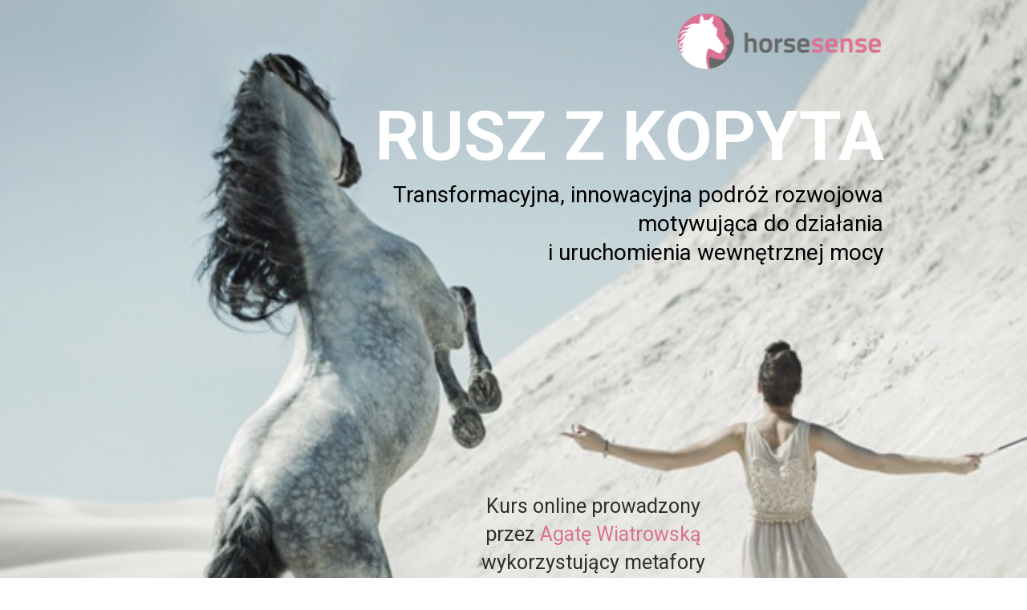

--- FILE ---
content_type: text/html; charset=utf-8
request_url: https://www.ruszzkopyta.pl/rabat-dla-ciebie
body_size: 16594
content:
 <!doctype html><html><head><meta charset="utf-8"><meta name="viewport" content="width=device-width,initial-scale=1" /><meta name="HandheldFriendly" content="true" /><title>Transformacyjny kurs online RUSZ Z KOPYTA</title><meta name="description" content="Kurs online prowadzony przez Agatę Wiatrowską oparty o nośne metafory z końmi umożliwiający &quot;ruszenie z kopyta&quot; z tym o czym marzymy." /><meta name="keywords" content="kurs online Rusz z kopyta" /><link rel="shortcut icon" href="https://s3-eu-west-1.amazonaws.com/landingi-editor-uploads/a4O2OC4r/logo_HorseSense_kolo.png"  type="image/x-icon"><meta property="og:title" content="Transformacyjny kurs online RUSZ Z KOPYTA"/><meta property="og:description" content="Kurs online prowadzony przez Agatę Wiatrowską oparty o nośne metafory z końmi umożliwiający &quot;ruszenie z kopyta&quot; z tym o czym marzymy."/><meta property="og:image" content="https://s3-eu-west-1.amazonaws.com/landingi-editor-uploads/0a7f4mqp/Ruszzkopyta.png"/><link href="https://fonts.googleapis.com/css?family=Roboto:300,300italic,400,400italic,700,700italic&subset=latin,latin-ext" type="text/css" rel="stylesheet"><link href="https://fonts.googleapis.com/css?family=Open+Sans:300,300italic,400,400italic,700,700italic&subset=latin,latin-ext" type="text/css" rel="stylesheet"><link href="https://fonts.googleapis.com/css?family=Lato:300,300i,400,400i,700,700i&subset=latin,latin-ext" type="text/css" rel="stylesheet"><link href="https://fonts.googleapis.com/css?family=Roboto+Condensed:300,300i,400,400i,700,700i&subset=latin,latin-ext" type="text/css" rel="stylesheet"><!--[if lt IE 9]><link href="https://old.assets-landingi.com/bootstrap/css/ie8-grid.css?v=8.9.8" type="text/css" rel="stylesheet"><link href="https://styles.assets-landingi.com/GnUyZCpo/base_ie8.css" type="text/css" rel="stylesheet"><![endif]--><style data-name="customCss" type="text/css">body {
background-attachment: fixed !important;
}</style><link href="https://styles.assets-landingi.com/assets/css/2.14-landend-base.css" type="text/css" rel="stylesheet"><link href="https://styles.assets-landingi.com/KEolG0cV/base.css" type="text/css" rel="stylesheet"><script>
    var landingiInternalDetails = {
        'landing_id': '1242633',
        'landing_hash': 'e34ed95ce124500ae9a6',
        'landing_variant_hash': '',
        'landing_name': 'Automatyzacja+1+Rusz+z+kopyta+z+rabatem%28299%29',
        'landing_lang': 'pl',
        'account_uuid': '04fcb538-8584-11e7-82fb-02cbf204825c',
        'apikey': '78d309e9-767b-4a64-baf9-c14b159df42e'
   }
</script><script type="text/javascript" defer src="//scripts.assets-landingi.com/landend/lazysizes.min.js"></script><style>
    .lazyload, .lazyloading { opacity: 0; }
    .lazyloaded { opacity: 1; transition: opacity 300ms; }
</style><script defer src="https://scripts.assets-landingi.com/lightboxes/lightbox-render.js?v=1665478684"></script><script>
window.addEventListener('load', function () {
    LightboxRender.init({
        useAaf: false
    })
});
</script></head><body id="NX3pPOGAx0ic4sC5wtAD0H1JDal5r9FN" >
<div id="vVNOAuLMTrT3OHx0BUpyON5V22fMM9ax" class="widget widget-section lazyload" >
    <div class="row">
        
        <div class="container lazyload" >
            
            <div id="q1akAE2xKsMzUrQDf59IlCgKOWvHfof2" class="widget widget-text"><h1></h1><h1></h1><h1></h1><h1></h1><h1>RUSZ Z KOPYTA</h1></div><div id="E8NxvpWdATef76LfhXNTaUOn2oeeXBuf" class="widget widget-text"><h2></h2><h2></h2><h2></h2><h2></h2><h2></h2><h2></h2><h2>Transformacyjna, innowacyjna podróż rozwojowa motywująca do działania<br> i uruchomienia wewnętrznej mocy</h2></div><div id="QpuTs29WH6w36uro1gC5eqP7rXIqbWzd" class="widget widget-text"><p></p></div><div id="LZRJBD6ANVKl9rDQbdFEdpoJThWKtLfB" class="widget widget-text"><h2></h2><h2></h2><h2></h2><h2></h2><h2>Kurs online prowadzony przez <span style="color: rgb(219, 112, 147);">Agatę Wiatrowską </span>wykorzystujący metafory wokół koni jako katalizator rozwojowy<br><br></h2></div><img id="RAiG2oS3GMuGxWCnMxZ2smc8pT6N3TLr"
     width="253" height="69" 
    class="widget widget-image lazyload"
    data-original="https://images.assets-landingi.com/neW4of87/logo_HorseSense.png"
    data-src="https://images.assets-landingi.com/ompb0swE3C7tAytF/logo_HorseSense.png"
    data-srcset="https://images.assets-landingi.com/ompb0swE3C7tAytF/logo_HorseSense.png 1x, https://images.assets-landingi.com/neW4of87/logo_HorseSense.png 2x"
    
    alt=""
    
>
<div id="xrEyq61M42JnikILGzwpI8WS3JXvIRlk" class="widget widget-text"><p><span style="color: rgb(0, 0, 0);"><b>299 zł </b></span></p></div><div id="Gd2ClsstsGNRTeAftuCAF1RXMAwpSGqy" class="widget widget-text"><p><span style="color: rgb(0, 0, 0); text-decoration-line: line-through;"><b>499 zł </b></span></p></div><div id="XovQdK5TUw4oBZCBDuVmywsuWJwywexb" class="widget widget-text"><h3></h3><h3></h3><h3></h3><h3>Twój rabat kończy się za:<br></h3></div><div  id="AIilSrgQx12IAkB59oKxTOe7ZSE6QXwf" class="widget widget-counterv2" data-strategy="evergreen_counter" data-expire-action="{&quot;type&quot;:&quot;redirect&quot;,&quot;url&quot;:&quot;https:\/\/www.ruszzkopyta.pl\/&quot;,&quot;hideSectionId&quot;:&quot;&quot;,&quot;showSectionId&quot;:&quot;&quot;}" data-intervals="{&quot;days&quot;:5,&quot;hours&quot;:0,&quot;minutes&quot;:0,&quot;seconds&quot;:10}"><div id="RVzpSdbATLHOoOmxl5UuhP8uuxyxgoXD" class="widget widget-container"><div id="UsSbczXvFyQ0cJIclzP0QRDrCVlyC6Uw" class="widget widget-text counter-number" data-format="%dd"></div><div id="ZE6a45u98JgI5EGdDAio8Pl6F11ypqxA" class="widget widget-text counter-label">Dni</div></div><div id="yxJQThb6WdPTPBZrmNAvFdJaDzODPQvb" class="widget widget-container"><div id="mHXD4rbwpGf9AO12Zq3m7JbD79nmd6mW" class="widget widget-text counter-number" data-format="%hh"></div><div id="ZR8JbpycpBtQy5PUZx5zxv5bSKzVGzr9" class="widget widget-text counter-label">Godziny</div></div><div id="I339h442FdSXGgAQQVe8oSoXE8OIGx8y" class="widget widget-container"><div id="uoN1Sgcvv3kF0qAOT9eIBwUMoSohJi0G" class="widget widget-text counter-number" data-format="%mm"></div><div id="mOPTNRMhvXAc4m8xCOOO7QwezWCmiMrz" class="widget widget-text counter-label">Minuty</div></div><div id="vi712MyitLHo0uQTmTX7WCsu5nir0m2O" class="widget widget-container"><div id="I8nAcDHth3b8uHDncU52HniHGreDCBNe" class="widget widget-text counter-number" data-format="%ss"></div><div id="spVGhmWteSQyQDVMqfP3oBhb5chZnGAe" class="widget widget-text counter-label">Sekundy</div></div></div><img id="M46Oe1ZbizrXT8KKidytL23DkS4nGfrA"
     width="960" height="517" 
    class="widget widget-image lazyload"
    data-original="https://images.assets-landingi.com/sSBV2z5I/Rusz_z_kopyta_kurs_online.jpg"
    data-src="https://images.assets-landingi.com/88WA3emqAUyhxgNd/Rusz_z_kopyta_kurs_online.jpg"
    data-srcset="https://images.assets-landingi.com/88WA3emqAUyhxgNd/Rusz_z_kopyta_kurs_online.jpg 1x, https://images.assets-landingi.com/sSBV2z5I/Rusz_z_kopyta_kurs_online.jpg 2x"
    
    alt=""
    
>
<i id="Pb6zDUTgSPpfPySX24BrKCQfSKNki8uI" class="fa fa-arrows-v widget widget-icon"></i><div id="MQBMz3bL1BcvtW6XxACNQai9wyPxUHXp" class="widget widget-text"><h1></h1><h1></h1><h1></h1><h1></h1><h1>TERAZ PROMOCJA!</h1></div><a href="#upQRGPGLzhpekk7FZzfiTdD8DUeeLgux" id="wuZrbdRDRHAdvU5nnTUTMhxPVt6hqacE" class="widget widget-button"   version="3" subtype="anchor" rel="noopener noreferrer"  >
    <div class="widget-overlay"></div>
    <div id="C7b5OE4uqgzzoQFtSscT4yRZi5WAsUQp" class="widget widget-text">Zobacz program kursu</div>
</a>
        </div>
    </div>
</div>
<div id="iUNBGI0MUb0OWzZ6L4OJW9JCG1o2HXiq" class="widget widget-section " >
    <div class="row">
        
        <div class="container " >
            
            <div id="OoyVpZINPoGmUBE00xd8EGhv43K7M4Hu" class="widget widget-text"><h3></h3><h3></h3><h3></h3><h3>Usłysz siebie, żeby działać z lekkością</h3></div><div id="adeBAzad9K494IlRRH9vTc9k5nFxAthG" class="widget widget-text"><p></p><p></p><p>Niezależnie czy masz wielkie marzenia, czy po prostu chcesz mieć dobrą codzienność</p><p></p><p></p><p></p></div><div id="BV5mbM0SU0c82CE9X1n0V1uG1SgB9fJH" class="widget widget-text"><p></p><p></p><p></p><p></p><p></p><p></p><p></p><p></p><p></p><p></p><p></p><p></p><p>Umiejętność ruszenia i wprowadzenia w czyn swoich zamiarów to fundament dobrego życia. Jednocześnie to zmora naszych czasów, bo trzeba się zmierzyć z <span style="font-weight: bold;"> różnymi niesłużącymi przekonaniami </span>(u siebie, ale też słysząc je od innych) czy nawykami. </p><p><br></p><p>Jeśli chcesz już <span style="font-weight: bold;">metaforycznie ruszyć z kopyta i zacząć działać w zgodzie ze sobą i swoimi wartościami </span>to jest to kurs dla Ciebie. </p><p><br></p><p><u>Będzie<span style="font-weight: bold;"> o działaniu, o mocy wewnętrznej</span>.</u><br> A wszystko w oparciu o silne metafory związane z końmi. </p><p><br></p><p>Konie stanowią jeden z najsilniejszych symboli. Kojarzą się nam<span style="font-weight: bold;"> z siłą, pięknem, ale też niebezpieczeństwem, ryzykiem. </span>Prowadząc programy rozwojowe z końmi towarzyszę wielu osobom, którym obecność koni na świecie daje coś niezwykłego i które szukają z nimi kontaktu. Metafory związane z końmi są tak silne, że nawet po ich wysłuchaniu zaczniesz patrzeć na świat w inny sposób i .... działać.</p><p><br></p><p><br></p><p></p><p></p><p></p><p></p><p></p><p></p><p></p><p></p><p></p><p></p><p></p><p></p><br><p></p></div>
        </div>
    </div>
</div>
<div id="lra10xcbcDaRpPFRrtrLHRfhSrlWRNMP" class="widget widget-section " >
    <div class="row">
        
        <div class="container " >
            
            <img id="DRg5hcfR0IcQDELETPR35UFTQGvBXJVI"
     width="958" height="637" 
    class="widget widget-image lazyload"
    data-original="https://images.assets-landingi.com/axjQL90b/Obraz2.jpg"
    data-src="https://images.assets-landingi.com/a1fyb8XXw3n9vmCP/Obraz2.jpg"
    data-srcset="https://images.assets-landingi.com/a1fyb8XXw3n9vmCP/Obraz2.jpg 1x, https://images.assets-landingi.com/axjQL90b/Obraz2.jpg 2x"
    
    alt=""
    
>
<div id="lGJUTq1MZPkgopeKiiOt6V6kzETQO0fJ" class="widget widget-text"><h3></h3><h3></h3><h3></h3><h3><span style="color: rgb(0, 0, 0);">Zastanawiasz się dla kogo jest ten kurs? <br>I co to znaczy podróż rozwojowa?</span></h3></div><div id="NxsUSEfBHw9bFO3L76lML1ZiMEc99OKD" class="widget widget-text"><h3></h3><h3></h3><h3></h3><h3></h3><h3></h3><h3></h3><h3></h3><h3></h3><h3><span style="color: rgb(0, 0, 0);">To podróż po świecie wewnętrznym, transformująca i dodająca mocy.</span></h3></div>
        </div>
    </div>
</div>
<div id="n9TohuoPH5KigUeoqdEwDbOHhn7UNy0A" class="widget widget-section " >
    <div class="row">
        
        <div class="container " >
            
            <div id="vhbPXsKVltGABfT2a3t6LuVvb9MHPATW" class="widget widget-box" ></div><div id="aGFnC4ADf0sgg8pkitXU0bTwpMKrqIHd" class="widget widget-text"><p>ODMROZIĆ SIĘ I...</p></div><div id="f7stTmqieRf2qaIWEvC6huHCiS6PmXB3" class="widget widget-text"><p>i uruchomić potencjał do działania w zgodzie ze sobą i swoimi wartościami</p></div><div id="yRWH5Fza63kvrN4vktlTQsDt6oMSMoC5" class="widget widget-box" ></div><div id="s6EQwypIpck8GNG6WOk1ONT8uUNQ1K1u" class="widget widget-text"><p>poprzez dotarcie do swojego fundamentu, nie narzuconego przez innych </p></div><div id="QGI6l8IKuz8SsIQDOAVArzTF4kQlfxu2" class="widget widget-text"><p>ODKRYĆ SIEBIE </p></div><div id="Kybt95GtZdQ1q3lyDXD6M03VsefDxcoU" class="widget widget-box" ></div><div id="LMFe77RvMeW76oKs8T10WOeDz6HHIaDu" class="widget widget-text"><p>i robić to, co chcesz w równowadze emocjonalnej i z lekkością</p></div><div id="aM0FyHO0gTdVc9V3PtZ6GgMUlb7KLkeB" class="widget widget-text"><p>DZIAŁAĆ Z MOCĄ</p></div><div id="U140ITTFmVkxvsdd4NFKTGbhwWTrEF8F" class="widget widget-box" ></div><div id="qFTWM4D2nLRUPyL0BZn4GIGawF7ebq8k" class="widget widget-text"><p>bo dość masz ślizgania się po powierzchni</p></div><div id="z8C57VQZWHxlwQRbT7D85DDZTGfaT52G" class="widget widget-text"><p>COŚ NAPRWDĘ ZMIENIĆ</p></div><div id="NKT3d47ZLSD8pMScXrLbcUlvMzv23N0k" class="widget widget-text"><p>Jeśli chcesz...</p></div><i id="CvnVRvBHHzqQQHlq6SK4fv5bBxuP9EAM" class="fa fa-diamond widget widget-icon"></i><i id="CZuvOOTUWIRMTXsm60TRGk4X9xIy08Lu" class="fa fa-diamond widget widget-icon"></i><i id="QUzvPxDnBeqIvWZPNvbiltmvAFddHPfm" class="fa fa-diamond widget widget-icon"></i><i id="Vr3VPLH8Fv8bDui0SEkvyi3GKosNqn9B" class="fa fa-diamond widget widget-icon"></i><div id="uoMqhIX7z7QTrkXE5p0m4T99y0EZtpoc" class="widget widget-text"><h3></h3><h3></h3><h3></h3><h3></h3><h3></h3><h3></h3><h3></h3><h3></h3><h3><span style="color: rgb(34, 34, 34);">... to jest to kurs dla Ciebie.</span></h3></div>
        </div>
    </div>
</div>
<div id="lsq2PgJ90HkU5WQlwlZgMSU9sZOy1Jc4" class="widget widget-section " >
    <div class="row">
        
        <div class="container " >
            
            <div id="AuV3n4o0XeL9SZtvELHCN91PK2zDgmXZ" class="widget widget-box lazyload" ></div><div id="JfqfooSaod9UpmawD6HPNnBv30K3s92t" class="widget widget-box" ></div><div id="ATONvz2dALnD7x6JkCPV04pU57yZqGd5" class="widget widget-text"><p>Rusz z kopyta</p></div><div id="Xd3h5rOhlF01Km3MpW8Pbvq68ndKg2Pw" class="widget widget-text"><p></p><p></p><p></p><p></p><p></p><p></p><p></p><p>Nazywam się Agata Wiatrowska i działam. Jak upadnę, to wstaję i idę dalej. Działanie to nie zawsze jest "robienie czegoś", to bardziej <b>dopisywanie własnej historii do tego, z czym zmierza mnie los. </b></p><p><br></p><p>Od 2006 roku towarzyszę ludziom w budowaniu świadomego życia - <b>z dostępem do swojej siły i radości. </b>Programy rozwojowe prowadzę w oparciu o kontakt z końmi, bez których wspierającej obecności nie byłabym tu, gdzie jestem.  </p><p><br></p><p>W 2018 roku <b>otworzyłam własny ośrodek rozwojowy HorseSense</b> (więcej o tym na mojej stronie: www.horsesense.pl).</p><p><br></p><p>Prowadzę autorskie programy rozwojowe -  Droga kobiety, gdzie razem z końmi, książką "Biegnąca z wilkami" i kobietami <span style="font-weight: bold;">tropimy niuanse kobiecej duszy</span> czy HorseSensownię - pobyty rozwojowe z końmi, gdzie uczę działania w oparciu o autentyczność, wartości i współpracę bez używania przemocy.</p><p><br></p><p>Kursy online powstały jako odpowiedź na potrzebę uczenia się w dowolnym miejscu<br> i czasie. <span style="font-weight: bold;">W ten sposób mogę dołączyć do Twojego życia</span> np. przez słuchawki w telefonie, gdy jedziesz autobusem czy samochodem. </p><p><br></p><p> W przypadku kursu "Rusz z kopyta" jest to wyjątkowa <b>propozycja podróży rozwojowej, głębokiej i transformującej.</b> Oczywiście to Ty decydujesz, jakim tempem idziesz poprzez kurs i jak głęboko. To Ty masz wpływ:)</p><p></p><p></p><p></p><p></p><p></p><p></p><p><br></p></div><img id="iSdWTnRStaPJNiGzHiT43VmUBq9btMSf"
     width="320" height="124" 
    class="widget widget-image lazyload"
    data-original="https://images.assets-landingi.com/El13KddE/Agata_podpis.png"
    data-src="https://images.assets-landingi.com/YBVecJK07qKinu9Y/Agata_podpis.png"
    data-srcset="https://images.assets-landingi.com/YBVecJK07qKinu9Y/Agata_podpis.png 1x, https://images.assets-landingi.com/El13KddE/Agata_podpis.png 2x"
    
    alt=""
    
>

        </div>
    </div>
</div>
<div id="Aq8CZFESucEvgUhChtMTpZewDh474rGV" class="widget widget-section " >
    <div class="row">
        
        <div class="container " >
            
            <div id="nMyFMfQEeRg3FwLqzzEPWKFHl3kSy1BB">
    <iframe width="100%"
        height="100%"
        data-src="//player.vimeo.com/video/263035790?autoplay=0&loop=0&muted=0&background=0&autopause=1&title=1"
        data-load-mode="1"
        class="lazyload"
        title="Embedded video"
        frameborder="0"
        allow="fullscreen"
        webkitallowfullscreen mozallowfullscreen allowfullscreen
    ></iframe>
</div>
        </div>
    </div>
</div>
<div id="w02EqclXI6u4qNobRgd0wlGsyQ2EamQZ" class="widget widget-section " >
    <div class="row">
        
        <div class="container " >
            
            <div id="l8vTFuvyuzTolfT3FGwtT8vr8k0k5VMJ" class="widget widget-text"><h3></h3><h3></h3><h3></h3><h3><span style="color: rgb(34, 34, 34);">Z czego składa się kurs?</span></h3></div><div id="MAU7KHV0DEdfmTeVkRn9nFwfotqVweEp" class="widget widget-text"><p></p></div><i id="aRc1WXH9k0mtmgVN0UWcw1FELFqfu7aI" class="fa fa-file-video-o widget widget-icon"></i><div id="EAKhHfXxdI7H6Ac4gV6DcunK9XVC3TPy" class="widget widget-text"><p>W każdym z modułów jest <span style="font-weight: bold;">nagranie video oraz audio (podcast)</span>, gdzie Agata Wiatrowska przedstawia zagadnienie i pokazuje, co jest ważne w tym obszarze.</p><p><br></p></div><i id="E2vBhrTc2Ld1XFwmw8m6DZ6Z3PNN1cRB" class="fa fa-book widget widget-icon"></i><div id="MCcTE6V04223UOw5S5huwTATGAcOLmm5" class="widget widget-text"><p></p><p>Kurs składa się z <b>6 modułów</b>, które prowadzą przez kolejne etapy <b>dostępu do wewnętrznej mocy i umożliwiają ruszenie z kopyta :)</b></p><p><br></p><p></p><br></div><i id="NhtFKgNexMwGNvPllIka6uR3rL9ExPwC" class="fa fa-calendar widget widget-icon"></i><i id="XPyQ4FDlLe7TEuUF4lShKUQoHahdRUJF" class="fa fa-commenting widget widget-icon"></i><i id="IUH6dcEBrhIyfOG0mst8m4fiQykrixMl" class="fa fa-eye widget widget-icon"></i><div id="sb0o9hitv8891Wz3SaXNgkoxk5kQfwoV" class="widget widget-text"><p></p><p></p><p>Moduły są dostępne od razu, a <span style="font-weight: bold;">dostęp masz do nich przez rok! </span><span style="font-weight: bold; letter-spacing: 0px;">Uczyć się można w swoim tempie.</span></p><p><br></p><p></p><p></p></div><div id="NbZzMXP7wAop6KNHx313X2uKaBOTTkIG" class="widget widget-text"><p></p><p>Pod każdym z modułów jest <span style="font-weight: bold;">możliwość komentowania i dyskutowania z innymi uczestniczkami i ze mną.</span></p><p><br></p><p></p></div><div id="agqyGlhLUdJhiBlWEMZr5BT91TNU5LgS" class="widget widget-text"><p></p><p>W każdym module jest też <span style="font-weight: bold;">proste zadanie rozwojowe</span> związane z tematem. Będę też zapraszała Was do obserwowania codzienności. Jest mnóstwo sytuacji, które  są świetną bazą rozwojową. </p><p><br></p><p></p></div><div id="qaf9WDhwhvp7IgcdsHeUU8G2aHBseQmS" class="widget widget-text"><p></p><p></p><p></p><p>Moduły znajdują się na <span style="font-weight: bold;">specjalnej platformie,</span> do której dostaniesz login i hasło. Możesz odsłuchiwać moduły zarówno na komputerze, jaki i telefonie i tablecie.</p><p><br></p><p></p><p></p><p></p></div><i id="k9sXhUSBEQWzspcw22Ia0IJ079ZktTui" class="fa fa-heartbeat widget widget-icon"></i><i id="cBHiFCfNpT3kasFVIrAtOCw2XXWozEFc" class="fa fa-bolt widget widget-icon"></i><div id="VxKwbWch3GCknDVZQtlIUsCWxpV56PMb" class="widget widget-text"><p></p><p></p><p></p><p>Kurs nie dotyczy koni, choć są tutaj ważne! Nie jest także w ogóle potrzebna wcześniejsza wiedza dotycząca koni. Kurs powstał z inspiracji końmi, które są moją pasją od zawsze i razem ze mną tworzą szczególną <b>przestrzeń rozwojową</b> w ośrodku HorseSense, o którym możesz przeczytać na mojej stronie: <a style="text-decoration: none;" href="http://www.horsesense.pl" target="_blank">www.horsesense.pl</a>.</p><p><br></p><p></p><p></p><p></p><br></div>
        </div>
    </div>
</div>
<div id="E4v7l3LJ3yttgKElBPmoN0sPBF7TyTCJ" class="widget widget-section " >
    <div class="row">
        
        <div class="container " >
            
            <div id="CJ4o5HrCcLyvnNISQxXctX9dJbqJ1e2U" class="widget widget-text"><h3></h3><h3></h3><h3></h3><h3></h3><h3><span style="color: rgb(34, 34, 34);">Kurs "od środka"</span></h3></div><img id="MV53Nz7zMhlsrGQG0KgRu2u1pr9ELWFv"
     width="411" height="274" 
    class="widget widget-image lazyload"
    data-original="https://images.assets-landingi.com/ApqMUmPH/Kurs_od_rodka.jpg"
    data-src="https://images.assets-landingi.com/F9brKwHYIZh8ZMdK/Kurs_od_rodka.jpg"
    data-srcset="https://images.assets-landingi.com/F9brKwHYIZh8ZMdK/Kurs_od_rodka.jpg 1x, https://images.assets-landingi.com/ApqMUmPH/Kurs_od_rodka.jpg 2x"
    
    alt=""
    
>
<img id="PsALMLCBR0hRMRmvNzTrbTcN7eVrJifg"
     width="411" height="274" 
    class="widget widget-image lazyload"
    data-original="https://images.assets-landingi.com/i8ucS01n/Kurs_film.jpg"
    data-src="https://images.assets-landingi.com/TsUoyb0L6PbVwW8f/Kurs_film.jpg"
    data-srcset="https://images.assets-landingi.com/TsUoyb0L6PbVwW8f/Kurs_film.jpg 1x, https://images.assets-landingi.com/i8ucS01n/Kurs_film.jpg 2x"
    
    alt=""
    
>
<div id="za0ZL09DmSX8U2dXm0iZmOh5zMuMvfFV" class="widget widget-text"><h3></h3><h3></h3><h3></h3><h3></h3><h3><span style="color: rgb(34, 34, 34);">Dostęp do platformy kursowej</span></h3></div><div id="eFGkkWo7NfAuTJkmvKJKTzdJKQTpT2sk" class="widget widget-text"><h3></h3><h3></h3><h3></h3><h3></h3><h3><span style="color: rgb(34, 34, 34);">Wideo i audio do każdego modułu</span></h3></div>
        </div>
    </div>
</div>
<div id="JqU693KzsAEmf3mITnACQkaaOn3zXBBw" class="widget widget-section " >
    <div class="row">
        
        <div class="container " >
            
            <img id="TE97uHCs5SWbM1PGQzQiPbBpSLrZK2no"
     width="412" height="345" 
    class="widget widget-image lazyload"
    data-original="https://images.assets-landingi.com/vb0t4kxL/Rusz_z_kopyta_t_o_na_pulpit_darmowe2.png"
    data-src="https://images.assets-landingi.com/jUDg6dwz3q3VqoZe/Rusz_z_kopyta_t_o_na_pulpit_darmowe2.png"
    data-srcset="https://images.assets-landingi.com/jUDg6dwz3q3VqoZe/Rusz_z_kopyta_t_o_na_pulpit_darmowe2.png 1x, https://images.assets-landingi.com/vb0t4kxL/Rusz_z_kopyta_t_o_na_pulpit_darmowe2.png 2x"
    
    alt=""
    
>
<img id="rzxgVh5LnRlBtUgTLTVE7iTDbcZZzwzz"
     width="215" height="215" 
    class="widget widget-image lazyload"
    data-original="https://images.assets-landingi.com/d6CntcCi/Grafiki_do_Rusz_z_kopyta_1_tiny.png"
    data-src="https://images.assets-landingi.com/SQ5PI9DXkFRcoSWL/Grafiki_do_Rusz_z_kopyta_1_tiny.png"
    data-srcset="https://images.assets-landingi.com/SQ5PI9DXkFRcoSWL/Grafiki_do_Rusz_z_kopyta_1_tiny.png 1x, https://images.assets-landingi.com/d6CntcCi/Grafiki_do_Rusz_z_kopyta_1_tiny.png 2x"
    
    alt=""
    
>
<img id="bRPcXf3kJxWmJlmbpVfKemUVyvMrsU86"
     width="215" height="215" 
    class="widget widget-image lazyload"
    data-original="https://images.assets-landingi.com/9U9e0eQ6/Grafiki_do_Rusz_z_kopyta_2_tiny.png"
    data-src="https://images.assets-landingi.com/LzennblqoWS7eIqO/Grafiki_do_Rusz_z_kopyta_2_tiny.png"
    data-srcset="https://images.assets-landingi.com/LzennblqoWS7eIqO/Grafiki_do_Rusz_z_kopyta_2_tiny.png 1x, https://images.assets-landingi.com/9U9e0eQ6/Grafiki_do_Rusz_z_kopyta_2_tiny.png 2x"
    
    alt=""
    
>
<img id="CmnZmVPnBuKe3MP3U5pcUMPfga2IqFvg"
     width="215" height="215" 
    class="widget widget-image lazyload"
    data-original="https://images.assets-landingi.com/A4dcEmc7/Grafiki_do_Rusz_z_kopyta_3_tiny.png"
    data-src="https://images.assets-landingi.com/ZgQpyPMrHyYkHa67/Grafiki_do_Rusz_z_kopyta_3_tiny.png"
    data-srcset="https://images.assets-landingi.com/ZgQpyPMrHyYkHa67/Grafiki_do_Rusz_z_kopyta_3_tiny.png 1x, https://images.assets-landingi.com/A4dcEmc7/Grafiki_do_Rusz_z_kopyta_3_tiny.png 2x"
    
    alt=""
    
>
<img id="bpIxHfC4KAaGc9xZyXi7ZfhTCzZ8bI4u"
     width="215" height="215" 
    class="widget widget-image lazyload"
    data-original="https://images.assets-landingi.com/Hf6lC79S/Grafiki_do_Rusz_z_kopyta_4_tiny.png"
    data-src="https://images.assets-landingi.com/ustkDHTlQSWauF6w/Grafiki_do_Rusz_z_kopyta_4_tiny.png"
    data-srcset="https://images.assets-landingi.com/ustkDHTlQSWauF6w/Grafiki_do_Rusz_z_kopyta_4_tiny.png 1x, https://images.assets-landingi.com/Hf6lC79S/Grafiki_do_Rusz_z_kopyta_4_tiny.png 2x"
    
    alt=""
    
>
<img id="hoBNkRIqFJUgeaQFQffZSIOGILNTRrFh"
     width="215" height="215" 
    class="widget widget-image lazyload"
    data-original="https://images.assets-landingi.com/b7KXbtH9/Grafiki_do_Rusz_z_kopyta_6_tiny.png"
    data-src="https://images.assets-landingi.com/BHYIbkRP214zABuL/Grafiki_do_Rusz_z_kopyta_6_tiny.png"
    data-srcset="https://images.assets-landingi.com/BHYIbkRP214zABuL/Grafiki_do_Rusz_z_kopyta_6_tiny.png 1x, https://images.assets-landingi.com/b7KXbtH9/Grafiki_do_Rusz_z_kopyta_6_tiny.png 2x"
    
    alt=""
    
>
<img id="DqNObCVGdT4HcGoTTRK9WETlATk4MTvr"
     width="215" height="215" 
    class="widget widget-image lazyload"
    data-original="https://images.assets-landingi.com/w4b35b3M/Grafiki_do_Rusz_z_kopyta_5_tiny.png"
    data-src="https://images.assets-landingi.com/rp2gsJHdxoaaXp6m/Grafiki_do_Rusz_z_kopyta_5_tiny.png"
    data-srcset="https://images.assets-landingi.com/rp2gsJHdxoaaXp6m/Grafiki_do_Rusz_z_kopyta_5_tiny.png 1x, https://images.assets-landingi.com/w4b35b3M/Grafiki_do_Rusz_z_kopyta_5_tiny.png 2x"
    
    alt=""
    
>
<div id="SVSacGNuEQZvPTvpGrRoCTdOnAiNeapu" class="widget widget-text"><h3></h3><h3></h3><h3></h3><h3></h3><h3><span style="color: rgb(34, 34, 34);">Praktyczne zadania <br>i metafory z końmi w formie graficznej</span></h3></div>
        </div>
    </div>
</div>
<div id="eyLm8C8xwqJmJNnZbKXBdveCIrN0ytlE" class="widget widget-section " >
    <div class="row">
        
        <div class="container " >
            
            <div id="w54pt8QcIta3hX0cmdCQ0AeyxgOfTxOx" class="widget widget-text"><p>6 WAŻNYCH LEKCJI</p></div><div id="PeGhAoXTQHc9a3I0tsBTP4gWRXvHFVzw" class="widget widget-box" ></div><div id="Rc1W4xPoS93sgOXLdltGL6N1IrcMwlcF" class="widget widget-text"><p>od Agaty Wiatrowskiej</p></div>
        </div>
    </div>
</div>
<div id="yhZUBimt7kbXUpALk6zbT27PfMQcdzyS" class="widget widget-section " >
    <div class="row">
        
        <div class="container " >
            
            <div id="Uw7gMZKv4Te54TShT0hBO5iWHWXHUti2" class="widget widget-text"><p>FILM - tu zdradzam tajniki tematu</p></div><div id="HABiEqpSDzXOaDyFJm5gTAep8GAXlM3x" class="widget widget-text"><p>1</p></div><div id="lJzvAuLB1fQT0zoLBeQACysCdJIHT0yN" class="widget widget-text"><p>ESENCJONALNA METAFORA DO LEKCJI</p></div><div id="FsVbPdhCk2IzNuSURayEA8yRQxnbc90T" class="widget widget-text"><p>1</p></div><div id="LArTWoRZLWQp2egoTXxz5HI7R50qPaJp" class="widget widget-text"><p>ZADANIE praktyczne</p><p>do każdej lekcji </p></div><div id="iNtImgPggMks6aKZ2rSccJ14OZSHXTJ0" class="widget widget-text"><p>1</p></div><div id="GzT5U1v9xNzxmg83cLG9PXgMddEwaAyN" class="widget widget-box" ></div><div id="RM7Pequ1a4849Fy1EreIqHx7xg2IrZi8" class="widget widget-box" ></div><div id="ceN88NwcLXs0BNAREtWefoseJ87APoRA" class="widget widget-box" ></div><div id="TI1bNE9inmmSeR3PBUifat6CcvHk39yL" class="widget widget-text"><p>Każda lekcja (czyli moduł) zawiera esencję!</p><p><br></p></div>
        </div>
    </div>
</div>
<div id="upQRGPGLzhpekk7FZzfiTdD8DUeeLgux" class="widget widget-section " >
    <div class="row">
        
        <div class="container " >
            
            <div id="QaOhMqfPTpEaBxslcrfSIFmTZaSThhe6" class="widget widget-text"><h3></h3><h3></h3><h3></h3><h3></h3><h3></h3><h3><span style="color: rgb(34, 34, 34);">Program kursu "Rusz z kopyta"</span></h3></div>
        </div>
    </div>
</div>
<div id="sy7mkBLtJwa9gk4eMZ9Tem2oPZq0XeVS" class="widget widget-section lazyload" >
    <div class="row">
        
        <div class="container lazyload" >
            
            <div id="pEslUXrAZ9EARbcyaadCLZghWkMyxJH7" class="widget widget-text"><h3></h3><h3></h3><h3></h3><h3></h3><h3><font color="#db7093">Moduł I </font></h3></div><div id="DO5GwHsR0fEhuqKFTySsLaH1sUVbIEnP" class="widget widget-text"><p></p><p></p><p></p><p></p><p></p><p></p><p></p><p></p><p></p><p><b>Kim jestem?</b></p><p>Pewność siebie i adekwatna samoocena</p><p>Poszukiwanie autentyczności</p><p><br></p><p></p><p></p><p></p><p></p><p></p><p></p><p></p><p></p><p></p><p></p></div><div id="xLSEhDKGeMgzuV6yl0d35kUgBkVN3mDi" class="widget widget-box" ></div><img id="Hk3LXPhCuwKOnbQ5U1VcDvJJ2ttKICXf"
     width="299" height="299" 
    class="widget widget-image lazyload"
    data-original="https://images.assets-landingi.com/d6CntcCi/Grafiki_do_Rusz_z_kopyta_1_tiny.png"
    data-src="https://images.assets-landingi.com/1m6JP6mOAdaQXaaN/Grafiki_do_Rusz_z_kopyta_1_tiny.png"
    data-srcset="https://images.assets-landingi.com/1m6JP6mOAdaQXaaN/Grafiki_do_Rusz_z_kopyta_1_tiny.png 1x, https://images.assets-landingi.com/d6CntcCi/Grafiki_do_Rusz_z_kopyta_1_tiny.png 2x"
    
    alt=""
    
>

        </div>
    </div>
</div>
<div id="tm3WgUCfwZSrf5RaGpE196rX9HWqlQee" class="widget widget-section lazyload" >
    <div class="row">
        
        <div class="container lazyload" >
            
            <div id="c2mriKiddnKhl1RGPHvMsx1TcrGrbc4r" class="widget widget-text"><h3></h3><h3></h3><h3></h3><h3></h3><h3><font color="#db7093">Moduł II </font></h3></div><div id="P2idQ3FVtMzRTpITfvATDSPn1eS9m1kt" class="widget widget-text"><p></p><p></p><p></p><p></p><p></p><p></p><p><b>Co mnie blokuje?</b></p><p>Niewidzialne klatki</p><p>Niesłużące przekonania, relacje, sytuacje. </p><p></p><p></p><p></p><p></p><p></p><p></p><p></p></div><div id="QcfJbtVo7sPJUKzIaM3RBo4cc90dJSEU" class="widget widget-box" ></div><img id="km8EVpJzB01AcIe5pXQP9taJlU8WMK4P"
     width="298" height="298" 
    class="widget widget-image lazyload"
    data-original="https://images.assets-landingi.com/9U9e0eQ6/Grafiki_do_Rusz_z_kopyta_2_tiny.png"
    data-src="https://images.assets-landingi.com/yoRZMLwXk1s4Cfag/Grafiki_do_Rusz_z_kopyta_2_tiny.png"
    data-srcset="https://images.assets-landingi.com/yoRZMLwXk1s4Cfag/Grafiki_do_Rusz_z_kopyta_2_tiny.png 1x, https://images.assets-landingi.com/9U9e0eQ6/Grafiki_do_Rusz_z_kopyta_2_tiny.png 2x"
    
    alt=""
    
>

        </div>
    </div>
</div>
<div id="oLObNshksDTtXIkkAXQQr2rPxi5B5GEH" class="widget widget-section lazyload" >
    <div class="row">
        
        <div class="container lazyload" >
            
            <div id="TXSLTCDOqgkVN3agyU5WQfx8llPUC2MS" class="widget widget-text"><h3></h3><h3></h3><h3></h3><h3><font color="#db7093">Moduł III </font></h3></div><div id="TP4DXUxMEVxUuLTB46SPXvkhVPsnDSZP" class="widget widget-text"><p></p><p></p><p></p><p></p><p></p><p></p><p></p><p><span style="letter-spacing: 0px;"><b>Ku wolności</b></span></p><p><span style="letter-spacing: 0px;">Koń roboczy z klapkami na oczach</span></p><p>Samoświadomość jako źródło </p><p>W poszukiwaniu swoich potrzeb i wartości</p><p></p><p></p><p></p><p></p><p></p><p></p><p></p><p></p></div><div id="P6N5PoqUA8dEXJ4rxo4JMlOHZHJlnQJC" class="widget widget-box" ></div><img id="TXiEMGl98mQFI6k5g8vxKqT16gNfyvhw"
     width="294" height="294" 
    class="widget widget-image lazyload"
    data-original="https://images.assets-landingi.com/A4dcEmc7/Grafiki_do_Rusz_z_kopyta_3_tiny.png"
    data-src="https://images.assets-landingi.com/6GG9Qir9QY8gil5O/Grafiki_do_Rusz_z_kopyta_3_tiny.png"
    data-srcset="https://images.assets-landingi.com/6GG9Qir9QY8gil5O/Grafiki_do_Rusz_z_kopyta_3_tiny.png 1x, https://images.assets-landingi.com/A4dcEmc7/Grafiki_do_Rusz_z_kopyta_3_tiny.png 2x"
    
    alt=""
    
>

        </div>
    </div>
</div>
<div id="AJAEPh7LUevsr3teXabigk9Pv9Wqa5Vg" class="widget widget-section lazyload" >
    <div class="row">
        
        <div class="container lazyload" >
            
            <div id="AC8NGSNatgy4vAq3NraKHw4uhBgmpZbT" class="widget widget-text"><h3></h3><h3></h3><h3></h3><h3></h3><h3></h3><h3><font color="#db7093">Moduł IV </font></h3></div><div id="GrTbFiV0fTtFMh136Cf1yWw8gAmf2qIr" class="widget widget-text"><p></p><p></p><p></p><p></p><p></p><p></p><p></p><p></p><p></p><p></p><p><b>W poszukiwaniu mocy</b></p><p>Internalizacja symbolu (czyli poczucie w środku tego, czego szukamy na zewnątrz:)</p><p>Koń jako rezerwuar energii</p><p>Uruchamianie i utrzymywanie energii w codzienności</p><p><br></p><p></p><p></p><p></p><p></p><p></p><p></p><p></p><p></p><p></p><p></p><p></p></div><div id="TDaVtuTi2VuqJTg6r5My2Ti08DwA3Zo2" class="widget widget-box" ></div><img id="IEKr5kPDnF61SR4q6Sfenns9t9zwwN6P"
     width="298" height="298" 
    class="widget widget-image lazyload"
    data-original="https://images.assets-landingi.com/Hf6lC79S/Grafiki_do_Rusz_z_kopyta_4_tiny.png"
    data-src="https://images.assets-landingi.com/kGPDxLEv3oiAflhY/Grafiki_do_Rusz_z_kopyta_4_tiny.png"
    data-srcset="https://images.assets-landingi.com/kGPDxLEv3oiAflhY/Grafiki_do_Rusz_z_kopyta_4_tiny.png 1x, https://images.assets-landingi.com/Hf6lC79S/Grafiki_do_Rusz_z_kopyta_4_tiny.png 2x"
    
    alt=""
    
>

        </div>
    </div>
</div>
<div id="modonbgRhuFkJCwRtd0iHZkTwz2gFoKQ" class="widget widget-section lazyload" >
    <div class="row">
        
        <div class="container lazyload" >
            
            <div id="fuBv9yWe7KbxzNGFha3ptTXr7OTHNgX2" class="widget widget-text"><h3></h3><h3></h3><h3></h3><h3><font color="#db7093">Moduł V </font></h3></div><div id="t0OAqWJseaKsh0RJGEGO6lHq5oPcDpsi" class="widget widget-text"><p></p><p></p><p></p><p></p><p></p><p></p><p></p><p></p><p></p><p></p><p></p><p><span style="letter-spacing: 0px;"><b>Tworzenie wizji marzeń i celów</b></span></p><p><span style="letter-spacing: 0px;">Narzędzia, które nas prowadzą</span></p><p><span style="letter-spacing: 0px;">Talenty i wartości w służbie marzeń i celów</span></p><p><br></p><p></p><p></p><p></p><p></p><p></p><p></p><p></p><p></p><p></p><p></p><p></p><p></p></div><div id="qz61Wnqxn6XtNA6cDb4B90gtvQETJOPS" class="widget widget-box" ></div><img id="TBNVuVfJNJ28TuvJB1HnVNVDxvApphaH"
     width="297" height="297" 
    class="widget widget-image lazyload"
    data-original="https://images.assets-landingi.com/w4b35b3M/Grafiki_do_Rusz_z_kopyta_5_tiny.png"
    data-src="https://images.assets-landingi.com/EV2qsWuWVYIDejx7/Grafiki_do_Rusz_z_kopyta_5_tiny.png"
    data-srcset="https://images.assets-landingi.com/EV2qsWuWVYIDejx7/Grafiki_do_Rusz_z_kopyta_5_tiny.png 1x, https://images.assets-landingi.com/w4b35b3M/Grafiki_do_Rusz_z_kopyta_5_tiny.png 2x"
    
    alt=""
    
>

        </div>
    </div>
</div>
<div id="nJVxdkV8wc1agGS8IWiWpXSdW9aP4DcT" class="widget widget-section lazyload" >
    <div class="row">
        
        <div class="container lazyload" >
            
            <div id="J83oKV1rTE999EXEMth0iTMcigJUeixb" class="widget widget-text"><p></p><p></p><p></p><p></p><p></p><p></p><p></p><p></p><p></p><p></p><p><span style="letter-spacing: 0px;"><b>Ruszamy z kopyta</b></span></p><p>Tworzenie planu działania</p><p>Nawyki w służbie </p><p>Codzienność jako droga do celu </p><p></p><p></p><p></p><p></p><p></p><p></p><p></p><p></p><p></p><p></p><p></p></div><div id="tHKCfGbFIx63laga5mE1IvhTMBkltcPP" class="widget widget-box" ></div><div id="PeW74k9qgWImabcIaykrlO3ODTlJ7NEk" class="widget widget-text"><h3></h3><h3></h3><h3></h3><h3><font color="#db7093">Moduł VI </font></h3></div><img id="WkETWJM26y2HklE0HQeeVxBQs3Ie01o5"
     width="293" height="293" 
    class="widget widget-image lazyload"
    data-original="https://images.assets-landingi.com/b7KXbtH9/Grafiki_do_Rusz_z_kopyta_6_tiny.png"
    data-src="https://images.assets-landingi.com/ewfp6SP8MO9EC8MT/Grafiki_do_Rusz_z_kopyta_6_tiny.png"
    data-srcset="https://images.assets-landingi.com/ewfp6SP8MO9EC8MT/Grafiki_do_Rusz_z_kopyta_6_tiny.png 1x, https://images.assets-landingi.com/b7KXbtH9/Grafiki_do_Rusz_z_kopyta_6_tiny.png 2x"
    
    alt=""
    
>

        </div>
    </div>
</div>
<div id="lQF2SI1LP3QV7f1lXrfOOEBgwnqqX7PC" class="widget widget-section " >
    <div class="row">
        
        <div class="container " >
            
            <div id="HhgeC9XosnsB3wBnOHzlUEvczRNnW0Bg" class="widget widget-text"><p>Co mówią uczestniczki kursu:</p></div><div id="xuxm9OUylro7ZdcnayC1cuT82TslvJRz" class="widget widget-text"><p>Jestem ogromnie wdzięczna za ten kurs, za nowe punkty spostrzegania siebie i świata. Za każdym razem słuchania tego samego nagrania przychodzą nowe myśli, zastanowienia. (...) Wiem, ze kurs ten był mi bardzo potrzebny i ogromnie się cieszę, że zostanie ze mną jeszcze przez kolejne miesiące. DZIĘKUJĘ, choć nie wyraża ono w pełni tego, jak bardzo doceniam jego wartość, jaką dla mnie niesie.</p></div><img id="QMi5plT7HKG20iR4n7WFncwx9qWtQAdF"
     width="45" height="32" 
    class="widget widget-image lazyload"
    data-original="https://images.assets-landingi.com/aZ7CTn5H/quote-begin.png"
    data-src="https://images.assets-landingi.com/xNdXCBihMe7hMRAT/quote-begin.png"
    data-srcset="https://images.assets-landingi.com/xNdXCBihMe7hMRAT/quote-begin.png 1x, https://images.assets-landingi.com/aZ7CTn5H/quote-begin.png 2x"
    
    alt=""
    
>
<img id="Jq3soEzzG39XD3idr5gXQM7OPU7yLDVz"
     width="45" height="32" 
    class="widget widget-image lazyload"
    data-original="https://images.assets-landingi.com/V0ebXd3v/quote-end.png"
    data-src="https://images.assets-landingi.com/XpktxlKW6uQs2CDZ/quote-end.png"
    data-srcset="https://images.assets-landingi.com/XpktxlKW6uQs2CDZ/quote-end.png 1x, https://images.assets-landingi.com/V0ebXd3v/quote-end.png 2x"
    
    alt=""
    
>
<div id="Ek2Z12lrqKhm87ss9J9Jckne3if1NDl9" class="widget widget-text"><p>ALEKSANDRA</p></div><div id="uzNwdDQ9ZV80F3ZXnSAdoyt0XfvAKGTy" class="widget widget-text"><p>uczestniczka kursu Rusz z kopyta online</p></div><div id="QJgkE9iqhylkHvc8F2bvsxIBNK4p5apN" class="widget widget-text"><p>Cel dla którego zapisałam się na kurs osiągnęłam po wysłuchaniu drugiego modułu, a problem wcale nie był mały. (...) Byłam nawet z tym u psychologa na kilku sesjach, ale dopiero na kursie Rusz z kopyta, dzięki zdjęciu odpowiednich płatów cebuli, które dotyczyły jeszcze wyzwań z dzieciństwa, zaczęłam się uczyć</p></div><div id="e1OzhfT22fvmhNDJefiAoFNH3Qtg3Knb" class="widget widget-text"><p>RENATA</p></div><div id="g7CXNbUB4fflE8LpcA3DAgykaoOMuRHq" class="widget widget-text"><p>uczestniczka kursu Rusz z kopyta online</p></div><div id="UAZPOHUHsZHEoOQlM6dtxGZ3VEkwzvCN" class="widget widget-text"><p>Bardzo mocny, ważny i celny moduł. Jak z każdego zrobiłam kilka stron notatek. Perełki świetne i opowiedziane w extra sposób. Made my day! Ubawiłam się z przykładów </p><p>i sposobu w jaki to nam opowiedziałaś/ zabarwiłaś. Bardzo mi się też podobała energia tego modułu. Przykład z usprawiedliwianiem i wymówkami wymiata(...)</p></div><div id="S02wrmTPSNQ0w5z84fOhFGKMLsPIcn7g" class="widget widget-text"><p>KAROLINA</p></div><div id="CBPZRDScXPzBpGyB9Hau9ozIKeXCJVri" class="widget widget-text"><p>uczestniczka kursu Rusz z kopyta online</p></div><div id="KdLRMF8zTJRcMQ0Tub0C1aeM4DWbousm" class="widget widget-text"><p>Otwarte okno i świeże powietrze - tak mogę powiedzieć po wysłuchaniu ostatniego modułu.(...) Stan, który dawał mi poczucie przesunięcia granicy komfortu czyli wyjścia poza jego granicę i swobodnego poruszania się, uczenia się z radością kodowania sobie tego, że właśnie dlatego warto dla tych wzniesień, pomimo upadków , wspinać się, otwierać okno i wdychać to świeże powietrze, a z nim nadzieje i plany na zmiany w samej sobie, ku wolności …</p></div><div id="kkTUkWJbLZwGSgLmZK0mgSTRyPE3FuUx" class="widget widget-text"><p>ANIA</p></div><div id="lBip7L06uaKVCkpxhQwZ91SzenmEsfEa" class="widget widget-text"><p>uczestniczka kursu Rusz z kopyta online</p></div><img id="RRoBnTKObgH8bCB0MvV1kfwR7uIoRZSd"
     width="40" height="28" 
    class="widget widget-image lazyload"
    data-original="https://images.assets-landingi.com/aZ7CTn5H/quote-begin.png"
    data-src="https://images.assets-landingi.com/S0ztW6oArfleyd49/quote-begin.png"
    data-srcset="https://images.assets-landingi.com/S0ztW6oArfleyd49/quote-begin.png 1x, https://images.assets-landingi.com/aZ7CTn5H/quote-begin.png 2x"
    
    alt=""
    
>
<img id="kzhOLwdAXusLqGxDBTBn3lUHB8tJPlF8"
     width="40" height="28" 
    class="widget widget-image lazyload"
    data-original="https://images.assets-landingi.com/V0ebXd3v/quote-end.png"
    data-src="https://images.assets-landingi.com/lDeLjTKOfGAK3AUu/quote-end.png"
    data-srcset="https://images.assets-landingi.com/lDeLjTKOfGAK3AUu/quote-end.png 1x, https://images.assets-landingi.com/V0ebXd3v/quote-end.png 2x"
    
    alt=""
    
>
<img id="TlkFSaUzygVwHyl6nufmnM1qNwXHcRND"
     width="40" height="28" 
    class="widget widget-image lazyload"
    data-original="https://images.assets-landingi.com/aZ7CTn5H/quote-begin.png"
    data-src="https://images.assets-landingi.com/nf4268TaAHEOfQST/quote-begin.png"
    data-srcset="https://images.assets-landingi.com/nf4268TaAHEOfQST/quote-begin.png 1x, https://images.assets-landingi.com/aZ7CTn5H/quote-begin.png 2x"
    
    alt=""
    
>
<img id="kOcsa4T3MOR23wHAyCtyVg5sOTSCRhIO"
     width="40" height="28" 
    class="widget widget-image lazyload"
    data-original="https://images.assets-landingi.com/aZ7CTn5H/quote-begin.png"
    data-src="https://images.assets-landingi.com/bKxGOVaDR96ohqA5/quote-begin.png"
    data-srcset="https://images.assets-landingi.com/bKxGOVaDR96ohqA5/quote-begin.png 1x, https://images.assets-landingi.com/aZ7CTn5H/quote-begin.png 2x"
    
    alt=""
    
>
<img id="TtTPy6mLNzT6biUqQ00KL9vJaAuXFElm"
     width="40" height="28" 
    class="widget widget-image lazyload"
    data-original="https://images.assets-landingi.com/V0ebXd3v/quote-end.png"
    data-src="https://images.assets-landingi.com/AvGqbdO4Cgp5zKSb/quote-end.png"
    data-srcset="https://images.assets-landingi.com/AvGqbdO4Cgp5zKSb/quote-end.png 1x, https://images.assets-landingi.com/V0ebXd3v/quote-end.png 2x"
    
    alt=""
    
>
<img id="IQxpSa927SB7g6u1uKr1om3HiwFiLndP"
     width="40" height="28" 
    class="widget widget-image lazyload"
    data-original="https://images.assets-landingi.com/V0ebXd3v/quote-end.png"
    data-src="https://images.assets-landingi.com/yEFrSiKUtBDL9vPx/quote-end.png"
    data-srcset="https://images.assets-landingi.com/yEFrSiKUtBDL9vPx/quote-end.png 1x, https://images.assets-landingi.com/V0ebXd3v/quote-end.png 2x"
    
    alt=""
    
>
<img id="axQsws90I37NhUA2g6HtE8CbXzroJrHP"
     width="277" height="329" 
    class="widget widget-image lazyload"
    data-original="https://images.assets-landingi.com/6E4EEczE/Tapeta_Rusz_z_kopytaa2.png"
    data-src="https://images.assets-landingi.com/55XO6vZEhWwCFSkn/Tapeta_Rusz_z_kopytaa2.png"
    data-srcset="https://images.assets-landingi.com/55XO6vZEhWwCFSkn/Tapeta_Rusz_z_kopytaa2.png 1x, https://images.assets-landingi.com/6E4EEczE/Tapeta_Rusz_z_kopytaa2.png 2x"
    
    alt=""
    
>

        </div>
    </div>
</div>
<div id="koB0M4O8pUbcAgWStGgPv73aQwFbggRx" class="widget widget-section " >
    <div class="row">
        
        <div class="container " >
            
            <div id="PlPJ9cnVqraVpQFu5FtxlcDtOzrGzyi9" class="widget widget-text"><h3></h3><h3></h3><h3></h3><h3></h3><h3></h3><h3><i style="color: rgb(34, 34, 34);">Metafory związane z końmi poruszają niewidzialne struny mocy. <br>Pozwól sobie usłyszeć muzykę, jaką tworzą. </i><br></h3></div>
        </div>
    </div>
</div>
<div id="PyNXrdTUHeRzhRCbzNaqzTkzEMD9SF7W" class="widget widget-section " >
    <div class="row">
        
        <div class="container " >
            
            <div id="JipSK3Xrw63KICAg1k0rhUb7QmU1SJ2i" class="widget widget-box" ></div><div id="RoWpODWuvSusyyLIiyEGqBCacMaK07y3" class="widget widget-text"><p>CENA ZA PEŁEN PROGRAM KURSU RUSZ Z KOPYTA</p></div><div id="dnnIMP7tH0M3EPpHx3VRMTzpRylgIn04" class="widget widget-text"><p>299zł</p></div><div id="X7xxKccy24D6LtOXse57Tm7ATFJKnkUR" class="widget widget-text"><p>Cena:</p></div><div id="C41p5m6N1xLeDTKqz2WH4iLL6U6AJnxy" class="widget widget-box lazyload" ></div><div id="vQgpk1Rs3Jlr9JhS1LfcVR9iqUOpCrff" class="widget widget-text"><p>Kurs możesz rozpocząć zaraz po zakupie, </p><p>a dostęp otrzymujesz </p><p>na rok.</p><p><br></p></div><a href="https://www.horsesense.pl/produkt/rusz-z-kopyta-rabat50/" id="K4DQ2NCpkq3EWAQtdTRWkLsTtnb43b3L" class="widget widget-button"   version="3" target="_blank" rel="noopener noreferrer"  >
    <div class="widget-overlay"></div>
    <div id="sxuNWAzikx6NTAy56xmeuEfUe66NM3Kr" class="widget widget-text">Kupuję dostęp do kursu</div>
</a><div id="tmA2NkRlAUlAcL0ucGIdxopXtRIy7MyO" class="widget widget-text"><p></p><p></p><p><span style="color: rgb(219, 112, 147);">Rabat dla Ciebie zniknie za:</span></p><p></p><p></p></div><div  id="s4WVzX495X2wnMZ2ocVRMVGGe76wsd6L" class="widget widget-counterv2" data-strategy="evergreen_counter" data-expire-action="{&quot;type&quot;:&quot;redirect&quot;,&quot;url&quot;:&quot;https:\/\/www.ruszzkopyta.pl\/&quot;,&quot;hideSectionId&quot;:&quot;&quot;,&quot;showSectionId&quot;:&quot;&quot;}" data-intervals="{&quot;days&quot;:5,&quot;hours&quot;:0,&quot;minutes&quot;:0,&quot;seconds&quot;:10}"><div id="FpCx9UQQmwy4T5ZkftzPugVwxSLd9xRo" class="widget widget-container"><div id="tq71uPvzsWsnVwJvTiiXWks7lQmx8Q0i" class="widget widget-text counter-number" data-format="%dd"></div><div id="yba5gMSLXLmsS9khI3N1xcQNK2mq9PvQ" class="widget widget-text counter-label">Dni</div></div><div id="bQbyIpC72sWVsAUPx3Rc2RJkoSk7OAbC" class="widget widget-container"><div id="Cep1OKdifXNliI67pf6aSoJKKb3R9lWv" class="widget widget-text counter-number" data-format="%hh"></div><div id="n3g9hn7tZSbresnPXPyqsA8Mqq4iONkQ" class="widget widget-text counter-label">Godziny</div></div><div id="I3lbKcCa6o6EdQPo3GMz5283rqR7Aglt" class="widget widget-container"><div id="Q2bzymgW0VdZDImbPftRc8PaNDw3G9cN" class="widget widget-text counter-number" data-format="%mm"></div><div id="Om5ZvT0c8ORwUiEPWOJo9FCxizqcMzdy" class="widget widget-text counter-label">Minuty</div></div><div id="auIqxGG8TIUv5PLlp2Nxh5WUQ7WJ90GD" class="widget widget-container"><div id="UACVN4SKeP48GKwmSa3fdLdSWKwKQuEg" class="widget widget-text counter-number" data-format="%ss"></div><div id="VKwdzPL4d9fAFZXC5PpyMbiFx9TNEnlu" class="widget widget-text counter-label">Sekundy</div></div></div><div id="akkR8eQh6CleMuMcARPrHrcg7hp6DAp5" class="widget widget-box" ></div><div id="msvVyTmD7csOuK5NkTThST3m4ATlhVN9" class="widget widget-text"><p><span style="color: rgb(0, 0, 0); text-decoration-line: line-through;"><b>499 zł </b></span></p></div><div id="RmiiCPJ8tGkg7cBGtJVTF46JsXlBTMvW" class="widget widget-text"><p></p><p>Kurs możesz zacząć już zaraz</p><p></p></div><i id="hwazqxzsGZP9e4GwJ7pn86LDPtpIsqEg" class="fa fa-arrow-down widget widget-icon"></i>
        </div>
    </div>
</div>
<div id="ByF13wPh2AKGTcKg5il7e7wSLSJtJzCS" class="widget widget-section " >
    <div class="row">
        
        <div class="container " >
            
            <div id="ABXtSXlXpo9WKecy8rOGmQPIk0kW73gk" class="widget widget-text"><p>Prawa autorskie HorseSense Agata Wiatrowska</p></div><div id="HlsnGwom4FyxhDeVEkveEPPmn9LkLxUQ" class="widget widget-text"><p><a style="text-decoration: none;" href="https://www.horsesense.pl/polityka-prywatnosci/" target="_blank"></a></p><p></p><p></p><p><a style="text-decoration: none;" href="https://www.horsesense.pl/polityka-prywatnosci/" target="_blank"><span style="font-weight: normal;"></span></a></p><a style="text-decoration: none;" href="https://www.horsesense.pl/polityka-prywatnosci/" target="_blank"></a><p><a style="text-decoration: underline;" href="https://www.horsesense.pl/polityka-prywatnosci/" target="_blank">Regulamin i obsługa sprzedaży</a></p><p></p><br><p></p></div><a href="https://www.horsesense.pl/"
    id="sR6WZOtzATHQo5wAJfIQGr11f7EotRQz"
    class="widget widget-image"
    target="_self"
    
>
    <img data-src="https://images.assets-landingi.com/E19qkMe4VzulBqXv/logo_HorseSense.png"
        data-original="https://images.assets-landingi.com/neW4of87/logo_HorseSense.png"
        class="lazyload"
        
        alt=""
         width="256" height="64" 
        data-srcset="https://images.assets-landingi.com/E19qkMe4VzulBqXv/logo_HorseSense.png 1x, https://images.assets-landingi.com/neW4of87/logo_HorseSense.png 2x"
    >
</a>

        </div>
    </div>
</div><script type="text/javascript" src="//assetslp.link/assets/js/landend/jquery-1-9-1.min.js"></script><script async type="text/javascript" src="https://old.assets-landingi.com/bootstrap/js/landend.bootstrap.min.js"></script><script async type="text/javascript" src="https://scripts.assets-landingi.com/webview/webview.1.0.2.js"></script><script type="text/javascript" src="https://old.assets-landingi.com/assets/js/dist/landend/031121/landend.js"></script><script defer type="text/javascript" src="https://old.assets-landingi.com/assets/js/landend/anchors/v02.js"></script><script src="https://stats.landingi.com/track/1242633"></script><script defer type="text/javascript" src="https://scripts.assets-landingi.com/landend/160721/files.js"></script><script defer type="text/javascript" src="https://old.assets-landingi.com/assets/js/vendor/jquery-form/jquery.form.min.js"></script> <script type="text/javascript" src="https://scripts.assets-landingi.com/landend/290622/landend.min.js"></script><script defer type="text/javascript" src="https://old.assets-landingi.com/assets/js/landend/260820/validation.js"></script><script async type="text/javascript" src="https://scripts.assets-landingi.com/shopify/27072020/iframe.js"></script><!-- Global site tag (gtag.js) - Google Analytics -->
<script async src="https://www.googletagmanager.com/gtag/js?id=UA-109822039-1"></script>
<script>
  window.dataLayer = window.dataLayer || [];
  function gtag(){dataLayer.push(arguments);}
  gtag('js', new Date());

  gtag('config', 'UA-109822039-1');
</script><!-- Facebook Pixel Code -->
<script>
  !function(f,b,e,v,n,t,s)
  {if(f.fbq)return;n=f.fbq=function(){n.callMethod?
  n.callMethod.apply(n,arguments):n.queue.push(arguments)};
  if(!f._fbq)f._fbq=n;n.push=n;n.loaded=!0;n.version='2.0';
  n.queue=[];t=b.createElement(e);t.async=!0;
  t.src=v;s=b.getElementsByTagName(e)[0];
  s.parentNode.insertBefore(t,s)}(window, document,'script',
  'https://connect.facebook.net/en_US/fbevents.js');
  fbq('init', '458113034397113');
  fbq('track', 'PageView');
</script>
<noscript><img height="1" width="1" style="display:none"
  src="https://www.facebook.com/tr?id=458113034397113&ev=PageView&noscript=1"
/></noscript>
<!-- End Facebook Pixel Code --></body></html>

--- FILE ---
content_type: text/css
request_url: https://styles.assets-landingi.com/KEolG0cV/base.css
body_size: 20507
content:
.clearfix:before {
  content: " ";
  display: table;
}
.clearfix:after {
  clear: both;
}
html,
body,
div,
span,
applet,
object,
iframe,
h1,
h2,
h3,
h4,
h5,
h6,
p,
blockquote,
pre,
a,
abbr,
acronym,
address,
big,
cite,
code,
del,
dfn,
em,
img,
ins,
kbd,
q,
s,
samp,
small,
strike,
strong,
sub,
sup,
tt,
var,
b,
u,
i,
center,
dl,
dt,
dd,
ol,
ul,
li,
fieldset,
form,
label,
legend,
table,
caption,
tbody,
tfoot,
thead,
tr,
th,
td,
article,
aside,
canvas,
details,
embed,
figure,
figcaption,
footer,
header,
hgroup,
menu,
nav,
output,
ruby,
section,
summary,
time,
mark,
audio,
video {
  border: 0;
  font-size: 100%;
  font: inherit;
  margin: 0;
  padding: 0;
  vertical-align: baseline;
}
article,
aside,
details,
figcaption,
figure,
footer,
header,
hgroup,
menu,
nav,
section {
  display: block;
}
ol {
  list-style-type: none;
  list-style-position: outside;
  list-style-image: none;
  padding: 0;
  counter-reset: ordered;
}
ol li {
  position: relative;
  margin-left: calc(1em + 10px);
}
ol li:before {
  counter-increment: ordered;
  content: counter(ordered) ".";
  background-image: none;
  background-repeat: no-repeat;
  background-position: center;
  background-size: contain;
  padding: 0;
  margin: 0;
  left: calc(-1em - 10px);
  position: absolute;
  -webkit-transform: none;
  -moz-transform: none;
  -ms-transform: none;
  -o-transform: none;
  transform: none;
  display: initial;
}
.blueimp-gallery ol li:before {
  content: "";
  display: none;
}
ul {
  list-style-type: none;
  list-style-position: outside;
  list-style-image: none;
  padding: 0;
}
ul li {
  position: relative;
  margin-left: calc(1em + 10px);
}
ul li:before {
  content: "\002022";
  background-image: none;
  background-repeat: no-repeat;
  background-position: center;
  background-size: contain;
  padding: 0;
  margin: 0;
  left: calc(-1em - 10px);
  position: absolute;
  -webkit-transform: none;
  -moz-transform: none;
  -ms-transform: none;
  -o-transform: none;
  transform: none;
  display: initial;
}
blockquote,
q {
  quotes: none;
}
blockquote:before,
blockquote:after,
q:before,
q:after {
  content: '';
  content: none;
}
table {
  border-collapse: collapse;
  border-spacing: 0;
}
b,
strong {
  font-weight: bold;
}
em,
i {
  font-style: italic;
}
body {
  font-family: 'Arial', 'sans-serif';
  line-height: 1;
}
input[type="text"],
input[type="email"],
input[type="tel"],
textarea {
  outline: 0;
}
b,
strong {
  font-weight: bold;
}
em,
i {
  font-style: italic;
}
.row {
  height: 100%;
}
.row:before {
  content: " ";
  display: table;
}
.row:after {
  clear: both;
}
[class*="col-"] {
  -webkit-box-sizing: border-box;
  -moz-box-sizing: border-box;
  box-sizing: border-box;
  position: relative;
  min-height: 1px;
  padding-right: 15px;
  padding-left: 15px;
}
@media (min-width: 764px) {
  [class*="col-"] {
    float: left;
    height: 100%;
  }
  .col-12 {
    width: 100%;
  }
  .col-11 {
    width: 91.66666667%;
  }
  .col-10 {
    width: 83.33333333%;
  }
  .col-9 {
    width: 75%;
  }
  .col-8 {
    width: 66.66666667%;
  }
  .col-7 {
    width: 58.33333333%;
  }
  .col-6 {
    width: 50%;
  }
  .col-5 {
    width: 41.66666667%;
  }
  .col-4 {
    width: 33.33333333%;
  }
  .col-3 {
    width: 25%;
  }
  .col-2 {
    width: 16.66666667%;
  }
  .col-1 {
    width: 8.33333333%;
  }
}
.widget {
  position: absolute;
}
.widget-section {
  position: relative;
}
.widget-smartsection {
  position: relative;
}
.widget-smartsection .container {
  height: 100%;
  margin: 0 auto;
  position: relative;
  width: 960px;
}
.widget-section .container {
  height: 100%;
  margin: 0 auto;
  position: relative;
  width: 960px;
}
.widget-button {
  cursor: pointer;
}
.widget-input-button {
  cursor: pointer;
  -webkit-box-sizing: content-box;
  -moz-box-sizing: content-box;
  box-sizing: content-box;
}
.widget-form input[type="text"],
.widget-form textarea {
  box-sizing: content-box;
}
.widget-form .file-input-container {
  overflow: hidden;
  position: relative;
  display: inline-block;
  vertical-align: middle;
}
.widget-form .file-input-container .file-input-button {
  border-radius: 3px;
  border: 1px solid #999;
  box-sizing: content-box;
  color: #000;
  background-color: #ebebeb;
  background-image: -moz-linear-gradient(top, #fff, #cdcdcd);
  background-image: -webkit-gradient(linear, 0 0, 0 100%, from(#fff), to(#cdcdcd));
  background-image: -webkit-linear-gradient(top, #fff, #cdcdcd);
  background-image: -o-linear-gradient(top, #fff, #cdcdcd);
  background-image: linear-gradient(to bottom, #fff, #cdcdcd);
  background-repeat: repeat-x;
  filter: progid:DXImageTransform.Microsoft.gradient(startColorstr='#ffffffff', endColorstr='#ffcdcdcd', GradientType=0);
  display: block;
  font-family: Arial, sans-serif;
  font-size: 10px;
  padding: 4px 5px 3px;
  margin: -9px 0 0;
  position: absolute;
  height: 10px;
  width: auto;
  top: 50%;
  right: 6px;
  line-height: 1;
  outline: 0;
  max-width: 60%;
  text-overflow: ellipsis;
  overflow: hidden;
  white-space: nowrap;
}
.widget-form .file-input-container .file-input {
  cursor: pointer;
  position: absolute;
  display: block;
  height: 100%;
  top: 0;
  right: 0;
  bottom: 0;
  padding: 0;
  margin: 0;
  opacity: 0;
  filter: alpha(opacity=0);
  width: 100%;
  z-index: 1;
}
a.widget-image img {
  display: block;
  width: 100%;
  height: 100%;
}
.container-column {
  display: inline-block;
  vertical-align: top;
  margin: 0;
  padding: 0;
  overflow: hidden;
}
.radio-container {
  position: relative;
}
.widget-icon::before,
.widget-icon i::before,
.widget-popupcloser::before,
.widget-popupcloser i::before {
  position: absolute;
  top: 50%;
  left: 50%;
  -webkit-transform: translate(-50%, -50%);
  -moz-transform: translate(-50%, -50%);
  -ms-transform: translate(-50%, -50%);
  -o-transform: translate(-50%, -50%);
  transform: translate(-50%, -50%);
}
.widget-popupcloser {
  z-index: 2147483647 !important;
}
.widget-input-select option {
  color: #000;
}
.widget-text a {
  color: inherit;
}
.counter-type-4 .widget-container::after {
  background-image: -moz-linear-gradient(top, rgba(100, 100, 100, 0.3), rgba(0, 0, 0, 0.4));
  background-image: -webkit-gradient(linear, 0 0, 0 100%, from(rgba(100, 100, 100, 0.3)), to(rgba(0, 0, 0, 0.4)));
  background-image: -webkit-linear-gradient(top, rgba(100, 100, 100, 0.3), rgba(0, 0, 0, 0.4));
  background-image: -o-linear-gradient(top, rgba(100, 100, 100, 0.3), rgba(0, 0, 0, 0.4));
  background-image: linear-gradient(to bottom, rgba(100, 100, 100, 0.3), rgba(0, 0, 0, 0.4));
  filter: progid:DXImageTransform.Microsoft.gradient(startColorStr='#4C646464', endColorStr='#66000000');
  -ms-filter: "progid:DXImageTransform.Microsoft.gradient(startColorStr='#4C646464', endColorStr='#66000000');";
  background-position: 0 50%;
  background-size: 100% 2px;
  background-repeat: repeat-x;
  width: 100%;
  height: 100%;
  content: "-";
  position: absolute;
  top: 0;
  left: 0;
  color: rgba(0, 0, 0, 0);
}
.widget-button[version="2"] .widget-text,
.widget-contact[version="2"] .widget-text,
.widget-button[version="3"] .widget-text,
.widget-contact[version="3"] .widget-text {
  white-space: nowrap;
  -webkit-transform: translateY(-50%);
  -moz-transform: translateY(-50%);
  -ms-transform: translateY(-50%);
  -o-transform: translateY(-50%);
  transform: translateY(-50%);
}
.widget-button[version="2"] .widget-text,
.widget-contact[version="2"] .widget-text {
  left: 0;
  position: absolute !important;
}
.widget-button .widget-overlay,
.widget-contact .widget-overlay,
.widget-input-button .widget-overlay {
  border-radius: inherit;
  width: 100%;
  height: 100%;
  background-color: rgba(255, 255, 255, 0);
  position: absolute;
  top: 0;
  left: 0;
  z-index: 999999;
  display: flex;
  justify-content: center;
  align-items: center;
}
.widget-button:hover .widget-overlay,
.widget-contact:hover .widget-overlay,
.widget-input-button:hover .widget-overlay {
  background-color: rgba(255, 255, 255, 0.2);
  -webkit-transition-duration: 0.3s;
  -moz-transition-duration: 0.3s;
  -o-transition-duration: 0.3s;
  transition-duration: 0.3s;
}
img[data-gallery]:hover {
  cursor: pointer;
}
.form-tooltip {
  position: absolute;
  display: block;
  font-family: "Helvetica Neue", Helvetica, Arial, sans-serif;
  font-style: normal;
  font-weight: normal;
  letter-spacing: normal;
  line-break: auto;
  line-height: 1.42857143;
  text-align: left;
  text-align: start;
  text-decoration: none;
  text-shadow: none;
  text-transform: none;
  white-space: normal;
  word-break: normal;
  word-spacing: normal;
  word-wrap: normal;
  font-size: 12px;
  opacity: 0;
  filter: alpha(opacity=0);
  z-index: 16699999;
  cursor: pointer;
}
.form-tooltip.in {
  opacity: 0.9;
  filter: alpha(opacity=90);
}
.form-tooltip.top {
  margin-top: -3px;
  padding: 5px 0;
}
.form-tooltip.right {
  margin-left: 3px;
  padding: 0 5px;
}
.form-tooltip.bottom {
  margin-top: 3px;
  padding: 5px 0;
}
.form-tooltip.left {
  margin-left: -3px;
  padding: 0 5px;
}
.form-tooltip-inner {
  max-width: 500px;
  padding: 8px 8px;
  color: #ffffff;
  text-align: center;
  background-color: #000000;
  border-radius: 4px;
}
.form-tooltip-arrow {
  position: absolute;
  width: 0;
  height: 0;
  border-color: transparent;
  border-style: solid;
}
.form-tooltip.top .form-tooltip-arrow {
  bottom: 0;
  left: 50%;
  margin-left: -5px;
  border-width: 5px 5px 0;
  border-top-color: #000000;
}
.form-tooltip.top-left .form-tooltip-arrow {
  bottom: 0;
  right: 5px;
  margin-bottom: -5px;
  border-width: 5px 5px 0;
  border-top-color: #000000;
}
.form-tooltip.top-right .form-tooltip-arrow {
  bottom: 0;
  left: 5px;
  margin-bottom: -5px;
  border-width: 5px 5px 0;
  border-top-color: #000000;
}
.form-tooltip.right .form-tooltip-arrow {
  top: 50%;
  left: 0;
  margin-top: -5px;
  border-width: 5px 5px 5px 0;
  border-right-color: #000000;
}
.form-tooltip.left .form-tooltip-arrow {
  top: 50%;
  right: 0;
  margin-top: -5px;
  border-width: 5px 0 5px 5px;
  border-left-color: #000000;
}
.form-tooltip.bottom .form-tooltip-arrow {
  top: 0;
  left: 50%;
  margin-left: -5px;
  border-width: 0 5px 5px;
  border-bottom-color: #000000;
}
.form-tooltip.bottom-left .form-tooltip-arrow {
  top: 0;
  right: 5px;
  margin-top: -5px;
  border-width: 0 5px 5px;
  border-bottom-color: #000000;
}
.form-tooltip.bottom-right .form-tooltip-arrow {
  top: 0;
  left: 5px;
  margin-top: -5px;
  border-width: 0 5px 5px;
  border-bottom-color: #000000;
}
.hidden {
  display: none;
}
.bg-cover,
.bg-cover .container {
  background-size: cover;
}
.bg-contain,
.bg-contain .container {
  background-size: contain;
}
@media screen and (max-width: 763px) {
  .form-tooltip-inner {
    max-width: 304px;
    padding: 8px;
  }
}
html {
  font-size: 16px;
}
body {
  font-size: 16px;
}@media only screen and (max-width: 763px) {
    [class*="col-"] { width: 100%%; }
}@media only screen and (min-width: 764px) and (max-width: 959px) {
    html {
        width: 960px;
    }
}body { background-color:#ffffff;background-image:none;position:relative;display:block; }
#NX3pPOGAx0ic4sC5wtAD0H1JDal5r9FN::before {     content: ''; display: block; position: absolute; top: 0; left: 0; width: 100%; height: 100%;;
    background: rgba(0,0,0,0); }#NX3pPOGAx0ic4sC5wtAD0H1JDal5r9FN > .row > .video-iframe-container::after {     content: ''; display: block; position: absolute; top: 0; left: 0; width: 100%; height: 100%;;
    background: rgba(0,0,0,0); }#NX3pPOGAx0ic4sC5wtAD0H1JDal5r9FN > .row > .video-iframe-container { display: none; }#NX3pPOGAx0ic4sC5wtAD0H1JDal5r9FN > .row .container > .video-iframe-container::after {     content: ''; display: block; position: absolute; top: 0; left: 0; width: 100%; height: 100%;;
    background: rgba(0,0,0,0); }#vVNOAuLMTrT3OHx0BUpyON5V22fMM9ax { border-bottom:0;border-left:0;border-right:0;border-top:0;background-color:#ffffff;background-image:url("https://images.assets-landingi.com/sSBV2z5I/Rusz_z_kopyta_kurs_online.jpg");background-position:top center !important;background-repeat:no-repeat !important;background-attachment:scroll;background-size:cover !important;position:relative;display:block; }#vVNOAuLMTrT3OHx0BUpyON5V22fMM9ax.adaptive-delivery-prevent-bg, #vVNOAuLMTrT3OHx0BUpyON5V22fMM9ax.lazyload, #vVNOAuLMTrT3OHx0BUpyON5V22fMM9ax.lazyloading { background-image: none; }#vVNOAuLMTrT3OHx0BUpyON5V22fMM9ax > .row .container { background-color: transparent; background-image: none; }#vVNOAuLMTrT3OHx0BUpyON5V22fMM9ax::before {     content: ''; display: block; position: absolute; top: 0; left: 0; width: 100%; height: 100%;;
    background: rgba(0,0,0,0); }#vVNOAuLMTrT3OHx0BUpyON5V22fMM9ax > .row .container::before {     content: ''; display: block; position: absolute; top: 0; left: 0; width: 100%; height: 100%;;
    background: rgba(0,0,0,0); }#vVNOAuLMTrT3OHx0BUpyON5V22fMM9ax > .row .container > .video-iframe-container { display: none; }#vVNOAuLMTrT3OHx0BUpyON5V22fMM9ax > .row > .video-iframe-container::after {     content: ''; display: block; position: absolute; top: 0; left: 0; width: 100%; height: 100%;;
    background: rgba(0,0,0,0); }#vVNOAuLMTrT3OHx0BUpyON5V22fMM9ax > .row > .video-iframe-container { display: none; }#vVNOAuLMTrT3OHx0BUpyON5V22fMM9ax > .row .container > .video-iframe-container::after {     content: ''; display: block; position: absolute; top: 0; left: 0; width: 100%; height: 100%;;
    background: rgba(0,0,0,0); }#vVNOAuLMTrT3OHx0BUpyON5V22fMM9ax > .row .container { border-width: 0; border-radius: 0; }#vVNOAuLMTrT3OHx0BUpyON5V22fMM9ax > .row > .video-iframe-container {  }#vVNOAuLMTrT3OHx0BUpyON5V22fMM9ax > .row .container { font-size:0.875rem;font-family:arial;height:73.5625rem;width:60rem;position:relative;display:block; }#q1akAE2xKsMzUrQDf59IlCgKOWvHfof2 { display:block;width:58.875rem;position:absolute;font-family:roboto;font-size:5.3125rem;font-weight:700;z-index:100000;line-height:1.3;letter-spacing:0;top:7.1875rem;left:0rem;height:6.90625rem;color:#ffffff;margin-top:0;margin-right:0;margin-bottom:0;margin-left:0;font-style:normal;text-align:right;text-align-last:right;display:block; }
#E8NxvpWdATef76LfhXNTaUOn2oeeXBuf { display:block;width:41.375rem;position:absolute;font-family:roboto;font-size:1.75rem;font-weight:400;z-index:100000;line-height:1.3;letter-spacing:0;top:14.03125rem;left:17.4375rem;height:6.825rem;color:#000000;margin-top:0;margin-right:0;margin-bottom:0;margin-left:0;text-align:right;text-align-last:right;font-style:normal;display:block; }
#QpuTs29WH6w36uro1gC5eqP7rXIqbWzd { display:block;width:40.125rem;position:absolute;font-family:"open sans";font-size:1.875rem;font-weight:normal;z-index:100000;line-height:1.3;letter-spacing:0;top:59.125rem;left:0rem;height:;color:#332d2d;margin-top:0;margin-right:0;margin-bottom:0;margin-left:0;display:block; }
#LZRJBD6ANVKl9rDQbdFEdpoJThWKtLfB { display:block;width:19.5625rem;position:absolute;font-family:roboto;font-size:1.5625rem;font-weight:400;z-index:100001;line-height:1.4;letter-spacing:0;top:38.3125rem;left:26.40625rem;height:13.125rem;color:#332d2d;margin-top:0;margin-right:0;margin-bottom:0;margin-left:0;font-style:normal;text-align:center;text-align-last:center;display:block; }
#RAiG2oS3GMuGxWCnMxZ2smc8pT6N3TLr { position:absolute;display:block;z-index:100007;border-top:0;border-left:0;border-right:0;border-bottom:0;height:4.3125rem;width:15.8125rem;top:1.0625rem;left:42.782236842105rem;overflow:hidden;display:block; }
#xrEyq61M42JnikILGzwpI8WS3JXvIRlk { color:#ffffff;display:block;width:12.5rem;position:absolute;font-family:"open sans";font-size:1.9375rem;font-weight:normal;z-index:100008;line-height:1.3;letter-spacing:0;top:54.375rem;left:29.9375rem;height:2.51875rem;text-align:center;text-align-last:center;display:block; }
#Gd2ClsstsGNRTeAftuCAF1RXMAwpSGqy { color:#ffffff;display:block;width:12.5rem;position:absolute;font-family:"open sans";font-size:1.9375rem;font-weight:normal;z-index:100009;line-height:1.3;letter-spacing:0;top:51.9189453125rem;left:29.9375rem;height:2.51875rem;text-align:center;text-align-last:center;display:block; }
#XovQdK5TUw4oBZCBDuVmywsuWJwywexb { display:block;width:18.3125rem;position:absolute;font-family:roboto;font-size:1.5625rem;font-weight:700;z-index:100002;line-height:1.3;letter-spacing:0;top:62.53125rem;left:6.65625rem;height:2.03125rem;color:#332d2d;margin-top:0;margin-right:0;margin-bottom:0;margin-left:0;text-align:center;text-align-last:center;font-style:normal;display:block; }
#AIilSrgQx12IAkB59oKxTOe7ZSE6QXwf .widget-container { border-top-left-radius:0.625rem;border-top-right-radius:0.625rem;border-bottom-right-radius:0.625rem;border-bottom-left-radius:0.625rem;flex-direction:column;align-items:center;background-color:;background-image:none;margin-top:0;margin-right:0;margin-bottom:0;margin-left:0;vertical-align:top; }
#AIilSrgQx12IAkB59oKxTOe7ZSE6QXwf .widget-text.counter-number { border-bottom:0;border-left:0;border-right:0;border-top:0;background-color:#000000;background-image:none;color:#ffffff;padding-top:0.5rem;padding-right:0.4375rem;padding-bottom:0.5rem;padding-left:0.4375rem;display:block;align-items:center;width:2.625rem;min-width:2.625rem;height:2.6875rem;position:relative;font-family:"open sans";font-size:2rem;font-weight:700;line-height:43px;text-align:center;text-align-last:center;top:0rem;left:0rem; }
#AIilSrgQx12IAkB59oKxTOe7ZSE6QXwf .widget-text.counter-label { background-color:;background-image:none;color:#000000;padding-top:0;padding-right:0;padding-bottom:0;padding-left:0;margin-top:0.3125rem;margin-right:0;margin-bottom:0;margin-left:0;display:block;width:3.5rem;height:1.0625rem;position:relative;font-family:"open sans";font-size:0.75rem;font-weight:400;line-height:1;text-align:center;text-align-last:center;text-transform:none;top:0rem;left:0rem; }
#AIilSrgQx12IAkB59oKxTOe7ZSE6QXwf { border-bottom:0;border-left:0;border-right:0;border-top:0;border-top-left-radius:0rem;border-top-right-radius:0rem;border-bottom-right-radius:0rem;border-bottom-left-radius:0rem;background-color:#db7093;background-image:none;background-position:center !important;background-repeat:no-repeat !important;background-attachment:scroll;background-size:auto !important;display:flex;justify-content:space-between;width:18rem;height:5.0625rem;padding-top:0.625rem;padding-right:0.625rem;padding-bottom:0.625rem;padding-left:0.625rem;position:absolute;font-family:"open sans";font-size:2rem;font-weight:700;line-height:1;text-align:center;text-align-last:center;text-transform:none;top:58.1875rem;left:26.5625rem;z-index:100010; }
#AIilSrgQx12IAkB59oKxTOe7ZSE6QXwf #RVzpSdbATLHOoOmxl5UuhP8uuxyxgoXD { display:flex;position:relative;top:0rem;left:0rem; }
#AIilSrgQx12IAkB59oKxTOe7ZSE6QXwf #UsSbczXvFyQ0cJIclzP0QRDrCVlyC6Uw { width:auto; }
#AIilSrgQx12IAkB59oKxTOe7ZSE6QXwf #ZE6a45u98JgI5EGdDAio8Pl6F11ypqxA {  }
#AIilSrgQx12IAkB59oKxTOe7ZSE6QXwf #yxJQThb6WdPTPBZrmNAvFdJaDzODPQvb { display:flex;position:relative;top:0rem;left:0rem; }
#AIilSrgQx12IAkB59oKxTOe7ZSE6QXwf #mHXD4rbwpGf9AO12Zq3m7JbD79nmd6mW {  }
#AIilSrgQx12IAkB59oKxTOe7ZSE6QXwf #ZR8JbpycpBtQy5PUZx5zxv5bSKzVGzr9 {  }
#AIilSrgQx12IAkB59oKxTOe7ZSE6QXwf #I339h442FdSXGgAQQVe8oSoXE8OIGx8y { display:flex;position:relative;top:0rem;left:0rem; }
#AIilSrgQx12IAkB59oKxTOe7ZSE6QXwf #uoN1Sgcvv3kF0qAOT9eIBwUMoSohJi0G {  }
#AIilSrgQx12IAkB59oKxTOe7ZSE6QXwf #mOPTNRMhvXAc4m8xCOOO7QwezWCmiMrz {  }
#AIilSrgQx12IAkB59oKxTOe7ZSE6QXwf #vi712MyitLHo0uQTmTX7WCsu5nir0m2O { display:flex;position:relative;top:0rem;left:0rem; }
#AIilSrgQx12IAkB59oKxTOe7ZSE6QXwf #I8nAcDHth3b8uHDncU52HniHGreDCBNe {  }
#AIilSrgQx12IAkB59oKxTOe7ZSE6QXwf #spVGhmWteSQyQDVMqfP3oBhb5chZnGAe {  }
#M46Oe1ZbizrXT8KKidytL23DkS4nGfrA { position:absolute;display:block;z-index:100000;border-top:0;border-left:0;border-right:0;border-bottom:0;height:32.3125rem;width:60rem;display:none; }
#Pb6zDUTgSPpfPySX24BrKCQfSKNki8uI { box-sizing:content-box;color:#5d92ff;font-size:2.1875rem;font-weight:400;line-height:1;height:3.125rem;width:3.125rem;position:absolute;text-align:center;text-align-last:center;text-decoration:none;display:block;z-index:100000;display:none; }
#MQBMz3bL1BcvtW6XxACNQai9wyPxUHXp { display:block;width:60rem;position:absolute;font-family:"open sans";font-size:5.3125rem;font-weight:700;z-index:100000;line-height:1.3;letter-spacing:0;text-shadow:0.0625rem 0.0625rem 0.1875rem #000000;top:7.125rem;left:0rem;height:6.90625rem;color:#ffffff;margin-top:0;margin-right:0;margin-bottom:0;margin-left:0;font-style:normal;text-align:right;text-align-last:right;display:none; }
#wuZrbdRDRHAdvU5nnTUTMhxPVt6hqacE { background-color:#e84c3d;background-image: -webkit-linear-gradient(top, #eeeeee, #db7093);background-image: -moz-linear-gradient(top, #eeeeee, #db7093);background-image: -ms-linear-gradient(top, #eeeeee, #db7093);background-image: -o-linear-gradient(top, #eeeeee, #db7093);filter:progid:DXImageTransform.Microsoft.gradient( startColorstr='#eeeeee', endColorstr='#db7093' );-ms-filter:"progid:DXImageTransform.Microsoft.gradient( startColorstr='#eeeeee', endColorstr='#db7093' );";background-image: linear-gradient(to bottom, #eeeeee, #db7093);background-size:auto !important;border-bottom:0;border-left:0;border-right:0;border-top:0;border-top-left-radius:0.3125rem;border-top-right-radius:0.3125rem;border-bottom-left-radius:0.3125rem;border-bottom-right-radius:0.3125rem;box-sizing:border-box;color:#332d2d;padding-top:0.5rem;padding-right:0.5rem;padding-bottom:0.5rem;padding-left:0.5rem;display:block;font-family:roboto;font-size:1.25rem;font-weight:700;font-style:normal;line-height:1.3;overflow:hidden;position:absolute;width:19.5rem;height:3.8125rem;text-decoration:none;z-index:100000;text-align:center;text-align-last:center;top:66.6875rem;left:26.4375rem;display:block; }
#C7b5OE4uqgzzoQFtSscT4yRZi5WAsUQp { display:block;position:absolute;top:50%;left:0rem;width:100%;z-index:100000;display:block; }
#iUNBGI0MUb0OWzZ6L4OJW9JCG1o2HXiq { border-top:0;border-left:0;border-right:0;border-bottom:0;background-color:#ffffff;background-image:none;position:relative;display:block; }#iUNBGI0MUb0OWzZ6L4OJW9JCG1o2HXiq > .row .container { background-color: transparent; background-image: none; }#iUNBGI0MUb0OWzZ6L4OJW9JCG1o2HXiq::before {     content: ''; display: block; position: absolute; top: 0; left: 0; width: 100%; height: 100%;;
    background: rgba(0,0,0,0); }#iUNBGI0MUb0OWzZ6L4OJW9JCG1o2HXiq > .row .container::before {     content: ''; display: block; position: absolute; top: 0; left: 0; width: 100%; height: 100%;;
    background: rgba(0,0,0,0); }#iUNBGI0MUb0OWzZ6L4OJW9JCG1o2HXiq > .row .container > .video-iframe-container { display: none; }#iUNBGI0MUb0OWzZ6L4OJW9JCG1o2HXiq > .row > .video-iframe-container::after {     content: ''; display: block; position: absolute; top: 0; left: 0; width: 100%; height: 100%;;
    background: rgba(0,0,0,0); }#iUNBGI0MUb0OWzZ6L4OJW9JCG1o2HXiq > .row > .video-iframe-container { display: none; }#iUNBGI0MUb0OWzZ6L4OJW9JCG1o2HXiq > .row .container > .video-iframe-container::after {     content: ''; display: block; position: absolute; top: 0; left: 0; width: 100%; height: 100%;;
    background: rgba(0,0,0,0); }#iUNBGI0MUb0OWzZ6L4OJW9JCG1o2HXiq > .row .container { border-width: 0; border-radius: 0; }#iUNBGI0MUb0OWzZ6L4OJW9JCG1o2HXiq > .row > .video-iframe-container {  }#iUNBGI0MUb0OWzZ6L4OJW9JCG1o2HXiq > .row .container { font-size:0.875rem;font-family:arial;height:47.1875rem;width:60rem;position:relative;display:block; }#OoyVpZINPoGmUBE00xd8EGhv43K7M4Hu { display:block;width:60rem;position:absolute;font-family:roboto;font-size:2.5rem;font-weight:700;z-index:100001;line-height:1.3;letter-spacing:0;top:5.25rem;left:0rem;height:3.25rem;color:#332d2d;margin-top:0;margin-right:0;margin-bottom:0;margin-left:0;text-align:center;text-align-last:center;font-style:normal;display:block; }
#adeBAzad9K494IlRRH9vTc9k5nFxAthG { display:block;width:60rem;position:absolute;font-family:roboto;font-size:1.125rem;font-weight:400;z-index:100002;line-height:1.3;letter-spacing:0;top:9rem;left:0rem;height:1.4625rem;color:#666666;margin-top:0;margin-right:0;margin-bottom:0;margin-left:0;text-align:center;text-align-last:center;font-style:italic;display:block; }
#BV5mbM0SU0c82CE9X1n0V1uG1SgB9fJH { display:block;width:52rem;position:absolute;font-family:roboto;font-size:1rem;font-weight:300;z-index:100003;line-height:1.9;letter-spacing:0;top:15rem;left:4rem;height:28.5rem;color:#332d2d;margin-top:0;margin-right:0;margin-bottom:0;margin-left:0;text-align:left;text-align-last:left;font-style:normal;display:block; }
#lra10xcbcDaRpPFRrtrLHRfhSrlWRNMP { position:relative;display:block; }#lra10xcbcDaRpPFRrtrLHRfhSrlWRNMP { background-color: transparent; background-image: none; }#lra10xcbcDaRpPFRrtrLHRfhSrlWRNMP::before {     content: ''; display: block; position: absolute; top: 0; left: 0; width: 100%; height: 100%;;
    background: rgba(0,0,0,0); }#lra10xcbcDaRpPFRrtrLHRfhSrlWRNMP > .row .container::before {     content: ''; display: block; position: absolute; top: 0; left: 0; width: 100%; height: 100%;;
    background: rgba(0,0,0,0); }#lra10xcbcDaRpPFRrtrLHRfhSrlWRNMP > .row .container > .video-iframe-container { display: none; }#lra10xcbcDaRpPFRrtrLHRfhSrlWRNMP > .row > .video-iframe-container::after {     content: ''; display: block; position: absolute; top: 0; left: 0; width: 100%; height: 100%;;
    background: rgba(0,0,0,0); }#lra10xcbcDaRpPFRrtrLHRfhSrlWRNMP > .row > .video-iframe-container { display: none; }#lra10xcbcDaRpPFRrtrLHRfhSrlWRNMP > .row .container > .video-iframe-container::after {     content: ''; display: block; position: absolute; top: 0; left: 0; width: 100%; height: 100%;;
    background: rgba(0,0,0,0); }#lra10xcbcDaRpPFRrtrLHRfhSrlWRNMP { border-width: 0; border-radius: 0; }#lra10xcbcDaRpPFRrtrLHRfhSrlWRNMP > .row .container > .video-iframe-container {  }#lra10xcbcDaRpPFRrtrLHRfhSrlWRNMP > .row .container { border-bottom:0;border-left:0;border-right:0;border-top:0;background-color:#ffffff;background-image:none;font-size:0.875rem;font-family:arial;height:54.5625rem;width:60rem;position:relative;display:block; }#DRg5hcfR0IcQDELETPR35UFTQGvBXJVI { position:absolute;display:block;z-index:100000;border-top:0;border-left:0;border-right:0;border-bottom:0;height:39.8125rem;width:59.875rem;top:7.78125rem;left:0rem;overflow:hidden;display:block; }
#lGJUTq1MZPkgopeKiiOt6V6kzETQO0fJ { display:block;width:60rem;position:absolute;font-family:roboto;font-size:2.5rem;font-weight:700;z-index:100002;line-height:1.3;letter-spacing:0;top:0.75rem;left:0rem;height:;color:#332d2d;margin-top:0;margin-right:0;margin-bottom:0;margin-left:0;text-align:center;text-align-last:center;font-style:normal;display:block; }
#NxsUSEfBHw9bFO3L76lML1ZiMEc99OKD { display:block;width:60rem;position:absolute;font-family:roboto;font-size:1.5rem;font-weight:700;z-index:100004;line-height:1.3;letter-spacing:0;top:49.1875rem;left:0rem;height:;color:#039cff;margin-top:0;margin-right:0;margin-bottom:0;margin-left:0;text-align:center;text-align-last:center;font-style:normal;display:block; }
#n9TohuoPH5KigUeoqdEwDbOHhn7UNy0A { border-top:0;border-left:0;border-right:0;border-bottom:0;background-color:transparent;background-image:none;position:relative;display:block; }#n9TohuoPH5KigUeoqdEwDbOHhn7UNy0A > .row .container { background-color: transparent; background-image: none; }#n9TohuoPH5KigUeoqdEwDbOHhn7UNy0A::before {     content: ''; display: block; position: absolute; top: 0; left: 0; width: 100%; height: 100%;;
    background: rgba(0,0,0,0); }#n9TohuoPH5KigUeoqdEwDbOHhn7UNy0A > .row .container::before {     content: ''; display: block; position: absolute; top: 0; left: 0; width: 100%; height: 100%;;
    background: rgba(0,0,0,0); }#n9TohuoPH5KigUeoqdEwDbOHhn7UNy0A > .row .container > .video-iframe-container { display: none; }#n9TohuoPH5KigUeoqdEwDbOHhn7UNy0A > .row > .video-iframe-container::after {     content: ''; display: block; position: absolute; top: 0; left: 0; width: 100%; height: 100%;;
    background: rgba(0,0,0,0); }#n9TohuoPH5KigUeoqdEwDbOHhn7UNy0A > .row > .video-iframe-container { display: none; }#n9TohuoPH5KigUeoqdEwDbOHhn7UNy0A > .row .container > .video-iframe-container::after {     content: ''; display: block; position: absolute; top: 0; left: 0; width: 100%; height: 100%;;
    background: rgba(0,0,0,0); }#n9TohuoPH5KigUeoqdEwDbOHhn7UNy0A > .row .container { border-width: 0; border-radius: 0; }#n9TohuoPH5KigUeoqdEwDbOHhn7UNy0A > .row > .video-iframe-container {  }#n9TohuoPH5KigUeoqdEwDbOHhn7UNy0A > .row .container { font-size:0.875rem;font-family:arial;height:36.5rem;width:60rem;position:relative;display:block; }#vhbPXsKVltGABfT2a3t6LuVvb9MHPATW { position:absolute;display:block;z-index:100000;background-color:#ffffff;background-image:none;background-position:top left !important;background-repeat:repeat !important;background-attachment:scroll;background-size:auto !important;border-top:0.1875rem solid #f2f2f2;border-left:0.1875rem solid #f2f2f2;border-right:0.1875rem solid #f2f2f2;border-bottom:0.1875rem solid #f2f2f2;height:15.25rem;width:13.5rem;top:8.75rem;left:0rem;display:block; }
#aGFnC4ADf0sgg8pkitXU0bTwpMKrqIHd { color:#000000;display:block;width:13.125rem;position:absolute;font-family:"open sans";font-size:1.25rem;font-weight:700;z-index:100001;line-height:1.3;letter-spacing:0;top:14.625rem;left:0.375rem;height:1.625rem;font-style:normal;text-align:center;text-align-last:center;display:block; }
#f7stTmqieRf2qaIWEvC6huHCiS6PmXB3 { color:#333333;display:block;width:11.625rem;position:absolute;font-family:"open sans";font-size:1rem;font-weight:300;z-index:100002;line-height:1.6;letter-spacing:0;top:17.25rem;left:1.125rem;height:4.8rem;text-align:center;text-align-last:center;font-style:normal;display:block; }
#yRWH5Fza63kvrN4vktlTQsDt6oMSMoC5 { position:absolute;display:block;z-index:100004;background-color:#ffffff;background-image:none;background-position:top left !important;background-repeat:repeat !important;background-attachment:scroll;background-size:auto !important;border-top:0.1875rem solid #f2f2f2;border-left:0.1875rem solid #f2f2f2;border-right:0.1875rem solid #f2f2f2;border-bottom:0.1875rem solid #f2f2f2;height:15.25rem;width:13.5rem;top:8.75rem;left:15.4375rem;display:block; }
#s6EQwypIpck8GNG6WOk1ONT8uUNQ1K1u { color:#333333;display:block;width:11.625rem;position:absolute;font-family:"open sans";font-size:1rem;font-weight:300;z-index:100006;line-height:1.6;letter-spacing:0;top:17.25rem;left:16.5625rem;height:4.8rem;text-align:center;text-align-last:center;font-style:normal;display:block; }
#QGI6l8IKuz8SsIQDOAVArzTF4kQlfxu2 { color:#000000;display:block;width:13.125rem;position:absolute;font-family:"open sans";font-size:1.25rem;font-weight:700;z-index:100005;line-height:1.3;letter-spacing:0;top:14.625rem;left:15.8125rem;height:1.625rem;font-style:normal;text-align:center;text-align-last:center;display:block; }
#Kybt95GtZdQ1q3lyDXD6M03VsefDxcoU { position:absolute;display:block;z-index:100008;background-color:#ffffff;background-image:none;background-position:top left !important;background-repeat:repeat !important;background-attachment:scroll;background-size:auto !important;border-top:0.1875rem solid #f2f2f2;border-left:0.1875rem solid #f2f2f2;border-right:0.1875rem solid #f2f2f2;border-bottom:0.1875rem solid #f2f2f2;height:15.25rem;width:13.5rem;top:8.75rem;left:30.875rem;display:block; }
#LMFe77RvMeW76oKs8T10WOeDz6HHIaDu { color:#333333;display:block;width:11.625rem;position:absolute;font-family:"open sans";font-size:1rem;font-weight:300;z-index:100010;line-height:1.6;letter-spacing:0;top:17.25rem;left:32rem;height:4.8rem;text-align:center;text-align-last:center;font-style:normal;display:block; }
#aM0FyHO0gTdVc9V3PtZ6GgMUlb7KLkeB { color:#000000;display:block;width:13.125rem;position:absolute;font-family:"open sans";font-size:1.25rem;font-weight:700;z-index:100009;line-height:1.3;letter-spacing:0;top:14.625rem;left:31.25rem;height:1.625rem;font-style:normal;text-align:center;text-align-last:center;display:block; }
#U140ITTFmVkxvsdd4NFKTGbhwWTrEF8F { position:absolute;display:block;z-index:100012;background-color:#ffffff;background-image:none;background-position:top left !important;background-repeat:repeat !important;background-attachment:scroll;background-size:auto !important;border-top:0.1875rem solid #f2f2f2;border-left:0.1875rem solid #f2f2f2;border-right:0.1875rem solid #f2f2f2;border-bottom:0.1875rem solid #f2f2f2;height:15.25rem;width:13.5rem;top:8.75rem;left:46.125rem;display:block; }
#qFTWM4D2nLRUPyL0BZn4GIGawF7ebq8k { color:#333333;display:block;width:11.625rem;position:absolute;font-family:"open sans";font-size:1rem;font-weight:300;z-index:100014;line-height:1.6;letter-spacing:0;top:18.818359375rem;left:46.6875rem;height:3.2rem;text-align:center;text-align-last:center;font-style:normal;display:block; }
#z8C57VQZWHxlwQRbT7D85DDZTGfaT52G { color:#000000;display:block;width:13.125rem;position:absolute;font-family:"open sans";font-size:1.25rem;font-weight:700;z-index:100013;line-height:1.3;letter-spacing:0;top:14.625rem;left:46.5rem;height:3.25rem;font-style:normal;text-align:center;text-align-last:center;display:block; }
#NKT3d47ZLSD8pMScXrLbcUlvMzv23N0k { color:#000000;display:block;width:60rem;position:absolute;font-family:roboto;font-size:2.5rem;font-weight:700;z-index:100000;line-height:1.3;letter-spacing:0;top:3.25rem;left:0rem;height:3.25rem;text-align:center;text-align-last:center;font-style:normal;display:block; }
#CvnVRvBHHzqQQHlq6SK4fv5bBxuP9EAM { box-sizing:content-box;color:#db7093;font-size:2.1875rem;font-weight:400;line-height:1;height:3.125rem;width:3.125rem;position:absolute;text-align:center;text-align-last:center;text-decoration:none;display:block;z-index:100016;top:10.625rem;left:5.375rem;display:block; }
#CZuvOOTUWIRMTXsm60TRGk4X9xIy08Lu { box-sizing:content-box;color:#db7093;font-size:2.1875rem;font-weight:400;line-height:1;height:3.125rem;width:3.125rem;position:absolute;text-align:center;text-align-last:center;text-decoration:none;display:block;z-index:100017;top:10.625rem;left:20.9375rem;display:block; }
#QUzvPxDnBeqIvWZPNvbiltmvAFddHPfm { box-sizing:content-box;color:#db7093;font-size:2.1875rem;font-weight:400;line-height:1;height:3.125rem;width:3.125rem;position:absolute;text-align:center;text-align-last:center;text-decoration:none;display:block;z-index:100018;top:10.625rem;left:35.9375rem;display:block; }
#Vr3VPLH8Fv8bDui0SEkvyi3GKosNqn9B { box-sizing:content-box;color:#db7093;font-size:2.1875rem;font-weight:400;line-height:1;height:3.125rem;width:3.125rem;position:absolute;text-align:center;text-align-last:center;text-decoration:none;display:block;z-index:100019;top:10.625rem;left:50.9375rem;display:block; }
#uoMqhIX7z7QTrkXE5p0m4T99y0EZtpoc { display:block;width:60rem;position:absolute;font-family:roboto;font-size:2.5rem;font-weight:700;z-index:100003;line-height:1.3;letter-spacing:0;top:27.8125rem;left:0rem;height:3.25rem;color:#039cff;margin-top:0;margin-right:0;margin-bottom:0;margin-left:0;text-align:center;text-align-last:center;font-style:normal;display:block; }
#lsq2PgJ90HkU5WQlwlZgMSU9sZOy1Jc4 { background-color:#ffffff;background-image:none;background-position:top left !important;background-repeat:repeat !important;background-attachment:scroll;background-size:auto !important;border-top:0;border-left:0;border-right:0;border-bottom:0;display:block; }#lsq2PgJ90HkU5WQlwlZgMSU9sZOy1Jc4 > .row .container { background-color: transparent; background-image: none; }#lsq2PgJ90HkU5WQlwlZgMSU9sZOy1Jc4::before {     content: ''; display: block; position: absolute; top: 0; left: 0; width: 100%; height: 100%;;
    background: rgba(0,0,0,0); }#lsq2PgJ90HkU5WQlwlZgMSU9sZOy1Jc4 > .row .container::before {     content: ''; display: block; position: absolute; top: 0; left: 0; width: 100%; height: 100%;;
    background: rgba(0,0,0,0); }#lsq2PgJ90HkU5WQlwlZgMSU9sZOy1Jc4 > .row .container > .video-iframe-container { display: none; }#lsq2PgJ90HkU5WQlwlZgMSU9sZOy1Jc4 > .row > .video-iframe-container::after {     content: ''; display: block; position: absolute; top: 0; left: 0; width: 100%; height: 100%;;
    background: rgba(0,0,0,0); }#lsq2PgJ90HkU5WQlwlZgMSU9sZOy1Jc4 > .row > .video-iframe-container { display: none; }#lsq2PgJ90HkU5WQlwlZgMSU9sZOy1Jc4 > .row .container > .video-iframe-container::after {     content: ''; display: block; position: absolute; top: 0; left: 0; width: 100%; height: 100%;;
    background: rgba(0,0,0,0); }#lsq2PgJ90HkU5WQlwlZgMSU9sZOy1Jc4 > .row .container { border-width: 0; border-radius: 0; }#lsq2PgJ90HkU5WQlwlZgMSU9sZOy1Jc4 > .row > .video-iframe-container {  }#lsq2PgJ90HkU5WQlwlZgMSU9sZOy1Jc4 > .row .container { width:60rem;height:51.3125rem;font-size:0.875rem;font-family:arial;position:relative;display:block; }#AuV3n4o0XeL9SZtvELHCN91PK2zDgmXZ { position:absolute;display:block;z-index:100003;background-color:#ffffff;background-image:url("https://images.assets-landingi.com/lcdb1lSX/Agata_na_tle_O_rodka_HorseSense.jpg");background-position:center !important;background-repeat:no-repeat !important;background-attachment:scroll;background-size:cover !important;border-top:0;border-left:0;border-right:0;border-bottom:0;border-top-left-radius:0.625rem;border-top-right-radius:0.625rem;border-bottom-left-radius:0.625rem;border-bottom-right-radius:0.625rem;height:38.25rem;width:29.375rem;top:3.96875rem;left:30rem;display:block; }#AuV3n4o0XeL9SZtvELHCN91PK2zDgmXZ.adaptive-delivery-prevent-bg, #AuV3n4o0XeL9SZtvELHCN91PK2zDgmXZ.lazyload, #AuV3n4o0XeL9SZtvELHCN91PK2zDgmXZ.lazyloading { background-image: none; }
#JfqfooSaod9UpmawD6HPNnBv30K3s92t { position:absolute;display:block;z-index:100007;background-color:#db7093;background-image:none;background-position:top left !important;background-repeat:repeat !important;background-attachment:scroll;background-size:auto !important;border-top:0;border-left:0;border-right:0;border-bottom:0;border-top-left-radius:31.25rem;border-top-right-radius:31.25rem;border-bottom-left-radius:31.25rem;border-bottom-right-radius:31.25rem;height:4.375rem;width:4.375rem;top:1.25rem;left:53.84375rem;display:block; }
#ATONvz2dALnD7x6JkCPV04pU57yZqGd5 { color:#ffffff;display:block;width:4.375rem;position:absolute;font-family:lato;font-size:1rem;font-weight:700;z-index:100008;line-height:1.3;letter-spacing:0;top:2.13671875rem;left:53.84375rem;height:2.6rem;text-align:center;text-align-last:center;font-style:normal;display:block; }
#Xd3h5rOhlF01Km3MpW8Pbvq68ndKg2Pw { display:block;width:26.125rem;position:absolute;font-family:roboto;font-size:1rem;font-weight:300;z-index:100001;line-height:1.3;letter-spacing:0;top:3.34375rem;left:1.71875rem;height:40.3rem;font-style:normal;text-align:center;text-align-last:center;color:#000000;display:block; }
#iSdWTnRStaPJNiGzHiT43VmUBq9btMSf { border-bottom:0;border-left:0;border-right:0;border-top:0;height:6.75rem;width:18.125rem;position:absolute;display:block;z-index:100006;top:43.9990234375rem;left:35.1240234375rem;overflow:hidden;display:block; }
#Aq8CZFESucEvgUhChtMTpZewDh474rGV { position:relative;display:block; }#Aq8CZFESucEvgUhChtMTpZewDh474rGV { background-color: transparent; background-image: none; }#Aq8CZFESucEvgUhChtMTpZewDh474rGV::before {     content: ''; display: block; position: absolute; top: 0; left: 0; width: 100%; height: 100%;;
    background: rgba(0,0,0,0); }#Aq8CZFESucEvgUhChtMTpZewDh474rGV > .row .container::before {     content: ''; display: block; position: absolute; top: 0; left: 0; width: 100%; height: 100%;;
    background: rgba(0,0,0,0); }#Aq8CZFESucEvgUhChtMTpZewDh474rGV > .row .container > .video-iframe-container { display: none; }#Aq8CZFESucEvgUhChtMTpZewDh474rGV > .row > .video-iframe-container::after {     content: ''; display: block; position: absolute; top: 0; left: 0; width: 100%; height: 100%;;
    background: rgba(0,0,0,0); }#Aq8CZFESucEvgUhChtMTpZewDh474rGV > .row > .video-iframe-container { display: none; }#Aq8CZFESucEvgUhChtMTpZewDh474rGV > .row .container > .video-iframe-container::after {     content: ''; display: block; position: absolute; top: 0; left: 0; width: 100%; height: 100%;;
    background: rgba(0,0,0,0); }#Aq8CZFESucEvgUhChtMTpZewDh474rGV { border-width: 0; border-radius: 0; }#Aq8CZFESucEvgUhChtMTpZewDh474rGV > .row .container > .video-iframe-container {  }#Aq8CZFESucEvgUhChtMTpZewDh474rGV > .row .container { border-bottom:0;border-left:0;border-right:0;border-top:0;background-color:#ffffff;background-image:none;font-size:0.875rem;font-family:arial;height:26.75rem;width:60rem;position:relative;display:block; }#nMyFMfQEeRg3FwLqzzEPWKFHl3kSy1BB { position:absolute;display:block;z-index:100000;border-top:0;border-left:0;border-right:0;border-bottom:0;height:22.5rem;width:40rem;top:2.125rem;left:10rem;display:block; }
#w02EqclXI6u4qNobRgd0wlGsyQ2EamQZ { border-top:0;border-left:0;border-right:0;border-bottom:0.0625rem solid #dddddd;background-color:#ffffff;background-image:none;position:relative;display:block; }#w02EqclXI6u4qNobRgd0wlGsyQ2EamQZ > .row .container { background-color: transparent; background-image: none; }#w02EqclXI6u4qNobRgd0wlGsyQ2EamQZ::before {     content: ''; display: block; position: absolute; top: 0; left: 0; width: 100%; height: 100%;;
    background: rgba(0,0,0,0); }#w02EqclXI6u4qNobRgd0wlGsyQ2EamQZ > .row .container::before {     content: ''; display: block; position: absolute; top: 0; left: 0; width: 100%; height: 100%;;
    background: rgba(0,0,0,0); }#w02EqclXI6u4qNobRgd0wlGsyQ2EamQZ > .row .container > .video-iframe-container { display: none; }#w02EqclXI6u4qNobRgd0wlGsyQ2EamQZ > .row > .video-iframe-container::after {     content: ''; display: block; position: absolute; top: 0; left: 0; width: 100%; height: 100%;;
    background: rgba(0,0,0,0); }#w02EqclXI6u4qNobRgd0wlGsyQ2EamQZ > .row > .video-iframe-container { display: none; }#w02EqclXI6u4qNobRgd0wlGsyQ2EamQZ > .row .container > .video-iframe-container::after {     content: ''; display: block; position: absolute; top: 0; left: 0; width: 100%; height: 100%;;
    background: rgba(0,0,0,0); }#w02EqclXI6u4qNobRgd0wlGsyQ2EamQZ > .row .container { border-width: 0; border-radius: 0; }#w02EqclXI6u4qNobRgd0wlGsyQ2EamQZ > .row > .video-iframe-container {  }#w02EqclXI6u4qNobRgd0wlGsyQ2EamQZ > .row .container { font-size:0.875rem;font-family:arial;height:66.25rem;width:60rem;position:relative;display:block; }#l8vTFuvyuzTolfT3FGwtT8vr8k0k5VMJ { display:block;width:60rem;position:absolute;font-family:roboto;font-size:2.5rem;font-weight:700;z-index:100001;line-height:1.3;letter-spacing:0;top:5.25rem;left:0rem;height:3.25rem;color:#332d2d;margin-top:0;margin-right:0;margin-bottom:0;margin-left:0;text-align:center;text-align-last:center;font-style:normal;display:block; }
#MAU7KHV0DEdfmTeVkRn9nFwfotqVweEp { display:block;width:44.3125rem;position:absolute;font-family:arial;font-size:1rem;font-weight:normal;z-index:100003;line-height:1.3;letter-spacing:0;top:12.0625rem;left:7.9375rem;height:;display:block; }
#aRc1WXH9k0mtmgVN0UWcw1FELFqfu7aI { box-sizing:content-box;color:#db7093;font-size:2.1875rem;font-weight:400;line-height:1;height:3.0625rem;width:3rem;position:absolute;text-align:center;text-align-last:center;text-decoration:none;display:block;z-index:100005;top:19.4755859375rem;left:2.9375rem;display:block; }
#EAKhHfXxdI7H6Ac4gV6DcunK9XVC3TPy { color:#000000;display:block;width:47.3125rem;position:absolute;font-family:roboto;font-size:1rem;font-weight:300;z-index:100006;line-height:1.3;letter-spacing:0;top:19.7255859375rem;left:7.9375rem;height:3.9rem;font-style:normal;display:block; }
#E2vBhrTc2Ld1XFwmw8m6DZ6Z3PNN1cRB { box-sizing:content-box;color:#db7093;font-size:2.1875rem;font-weight:400;line-height:1;height:3.125rem;width:3.125rem;position:absolute;text-align:center;text-align-last:center;text-decoration:none;display:block;z-index:100007;top:13.01171875rem;left:2.875rem;display:block; }
#MCcTE6V04223UOw5S5huwTATGAcOLmm5 { color:#000000;display:block;width:47.3125rem;position:absolute;font-family:roboto;font-size:1rem;font-weight:300;z-index:100007;line-height:1.3;letter-spacing:0;top:12.625rem;left:7.9375rem;height:3.9rem;font-style:normal;display:block; }
#NhtFKgNexMwGNvPllIka6uR3rL9ExPwC { box-sizing:content-box;color:#db7093;font-size:2.1875rem;font-weight:400;line-height:1;height:3.125rem;width:3.0625rem;position:absolute;text-align:center;text-align-last:center;text-decoration:none;display:block;z-index:100008;top:39.310546875rem;left:2.90625rem;display:block; }
#XPyQ4FDlLe7TEuUF4lShKUQoHahdRUJF { box-sizing:content-box;color:#db7093;font-size:2.1875rem;font-weight:400;line-height:1;height:3.125rem;width:3.0625rem;position:absolute;text-align:center;text-align-last:center;text-decoration:none;display:block;z-index:100009;top:32.9873046875rem;left:2.90625rem;display:block; }
#IUH6dcEBrhIyfOG0mst8m4fiQykrixMl { box-sizing:content-box;color:#db7093;font-size:2.1875rem;font-weight:400;line-height:1;height:3.0625rem;width:3.0625rem;position:absolute;text-align:center;text-align-last:center;text-decoration:none;display:block;z-index:100010;top:46.7255859375rem;left:2.90625rem;display:block; }
#sb0o9hitv8891Wz3SaXNgkoxk5kQfwoV { color:#000000;display:block;width:47.3125rem;position:absolute;font-family:roboto;font-size:1rem;font-weight:300;z-index:100008;line-height:1.3;letter-spacing:0;top:40.076171875rem;left:7.9375rem;height:2.6rem;font-style:normal;display:block; }
#NbZzMXP7wAop6KNHx313X2uKaBOTTkIG { color:#000000;display:block;width:47.3125rem;position:absolute;font-family:roboto;font-size:1rem;font-weight:300;z-index:100007;line-height:1.3;letter-spacing:0;top:33.9248046875rem;left:7.9375rem;height:2.6rem;font-style:normal;display:block; }
#agqyGlhLUdJhiBlWEMZr5BT91TNU5LgS { color:#000000;display:block;width:47.3125rem;position:absolute;font-family:roboto;font-size:1rem;font-weight:300;z-index:100007;line-height:1.3;letter-spacing:0;top:27.142578125rem;left:7.9375rem;height:3.9rem;font-style:normal;display:block; }
#qaf9WDhwhvp7IgcdsHeUU8G2aHBseQmS { color:#000000;display:block;width:47.3125rem;position:absolute;font-family:roboto;font-size:1rem;font-weight:300;z-index:100009;line-height:1.3;letter-spacing:0;top:46.7255859375rem;left:7.9375rem;height:3.9rem;font-style:normal;display:block; }
#k9sXhUSBEQWzspcw22Ia0IJ079ZktTui { box-sizing:content-box;color:#db7093;font-size:2.1875rem;font-weight:400;line-height:1;height:3.125rem;width:3.0625rem;position:absolute;text-align:center;text-align-last:center;text-decoration:none;display:block;z-index:100010;top:26.46875rem;left:2.90625rem;display:block; }
#cBHiFCfNpT3kasFVIrAtOCw2XXWozEFc { box-sizing:content-box;color:#db7093;font-size:2.1875rem;font-weight:400;line-height:1;height:3.125rem;width:3.125rem;position:absolute;text-align:center;text-align-last:center;text-decoration:none;display:block;z-index:100011;top:54.625rem;left:2.875rem;display:block; }
#VxKwbWch3GCknDVZQtlIUsCWxpV56PMb { color:#000000;display:block;width:47.3125rem;position:absolute;font-family:roboto;font-size:1rem;font-weight:300;z-index:100010;line-height:1.3;letter-spacing:0;top:54.236328125rem;left:7.9375rem;height:5.2rem;font-style:normal;display:block; }
#E4v7l3LJ3yttgKElBPmoN0sPBF7TyTCJ { position:relative;display:block; }#E4v7l3LJ3yttgKElBPmoN0sPBF7TyTCJ { background-color: transparent; background-image: none; }#E4v7l3LJ3yttgKElBPmoN0sPBF7TyTCJ::before {     content: ''; display: block; position: absolute; top: 0; left: 0; width: 100%; height: 100%;;
    background: rgba(0,0,0,0); }#E4v7l3LJ3yttgKElBPmoN0sPBF7TyTCJ > .row .container::before {     content: ''; display: block; position: absolute; top: 0; left: 0; width: 100%; height: 100%;;
    background: rgba(0,0,0,0); }#E4v7l3LJ3yttgKElBPmoN0sPBF7TyTCJ > .row .container > .video-iframe-container { display: none; }#E4v7l3LJ3yttgKElBPmoN0sPBF7TyTCJ > .row > .video-iframe-container::after {     content: ''; display: block; position: absolute; top: 0; left: 0; width: 100%; height: 100%;;
    background: rgba(0,0,0,0); }#E4v7l3LJ3yttgKElBPmoN0sPBF7TyTCJ > .row > .video-iframe-container { display: none; }#E4v7l3LJ3yttgKElBPmoN0sPBF7TyTCJ > .row .container > .video-iframe-container::after {     content: ''; display: block; position: absolute; top: 0; left: 0; width: 100%; height: 100%;;
    background: rgba(0,0,0,0); }#E4v7l3LJ3yttgKElBPmoN0sPBF7TyTCJ { border-width: 0; border-radius: 0; }#E4v7l3LJ3yttgKElBPmoN0sPBF7TyTCJ > .row .container > .video-iframe-container {  }#E4v7l3LJ3yttgKElBPmoN0sPBF7TyTCJ > .row .container { border-bottom:0;border-left:0;border-right:0;border-top:0;background-color:#ffffff;background-image:none;font-size:0.875rem;font-family:arial;height:33.8125rem;width:60rem;position:relative;display:block; }#CJ4o5HrCcLyvnNISQxXctX9dJbqJ1e2U { display:block;width:60rem;position:absolute;font-family:roboto;font-size:2.5rem;font-weight:700;z-index:100002;line-height:1.3;letter-spacing:0;top:0.625rem;left:0rem;height:3.25rem;color:#332d2d;margin-top:0;margin-right:0;margin-bottom:0;margin-left:0;text-align:center;text-align-last:center;font-style:normal;display:block; }
#MV53Nz7zMhlsrGQG0KgRu2u1pr9ELWFv { border-top:0.125rem solid #db7093;border-left:0.125rem solid #db7093;border-right:0.125rem solid #db7093;border-bottom:0.125rem solid #db7093;height:17.125rem;width:25.6875rem;position:absolute;display:block;z-index:100003;top:12.6875rem;left:2.03125rem;overflow:hidden;display:block; }
#PsALMLCBR0hRMRmvNzTrbTcN7eVrJifg { border-top:0.125rem solid #db7093;border-left:0.125rem solid #db7093;border-right:0.125rem solid #db7093;border-bottom:0.125rem solid #db7093;height:17.125rem;width:25.6875rem;position:absolute;display:block;z-index:100004;top:12.6875rem;left:32.03125rem;overflow:hidden;display:block; }
#za0ZL09DmSX8U2dXm0iZmOh5zMuMvfFV { display:block;width:29.9375rem;position:absolute;font-family:roboto;font-size:1.5rem;font-weight:700;z-index:100003;line-height:1.3;letter-spacing:0;top:7.63671875rem;left:0rem;height:1.95rem;color:#332d2d;margin-top:0;margin-right:0;margin-bottom:0;margin-left:0;text-align:center;text-align-last:center;font-style:normal;display:block; }
#eFGkkWo7NfAuTJkmvKJKTzdJKQTpT2sk { display:block;width:29.9375rem;position:absolute;font-family:roboto;font-size:1.5rem;font-weight:700;z-index:100004;line-height:1.3;letter-spacing:0;top:7.63671875rem;left:30.0625rem;height:;color:#332d2d;margin-top:0;margin-right:0;margin-bottom:0;margin-left:0;text-align:center;text-align-last:center;font-style:normal;display:block; }
#JqU693KzsAEmf3mITnACQkaaOn3zXBBw { position:relative;display:block; }#JqU693KzsAEmf3mITnACQkaaOn3zXBBw { background-color: transparent; background-image: none; }#JqU693KzsAEmf3mITnACQkaaOn3zXBBw::before {     content: ''; display: block; position: absolute; top: 0; left: 0; width: 100%; height: 100%;;
    background: rgba(0,0,0,0); }#JqU693KzsAEmf3mITnACQkaaOn3zXBBw > .row .container::before {     content: ''; display: block; position: absolute; top: 0; left: 0; width: 100%; height: 100%;;
    background: rgba(0,0,0,0); }#JqU693KzsAEmf3mITnACQkaaOn3zXBBw > .row .container > .video-iframe-container { display: none; }#JqU693KzsAEmf3mITnACQkaaOn3zXBBw > .row > .video-iframe-container::after {     content: ''; display: block; position: absolute; top: 0; left: 0; width: 100%; height: 100%;;
    background: rgba(0,0,0,0); }#JqU693KzsAEmf3mITnACQkaaOn3zXBBw > .row > .video-iframe-container { display: none; }#JqU693KzsAEmf3mITnACQkaaOn3zXBBw > .row .container > .video-iframe-container::after {     content: ''; display: block; position: absolute; top: 0; left: 0; width: 100%; height: 100%;;
    background: rgba(0,0,0,0); }#JqU693KzsAEmf3mITnACQkaaOn3zXBBw { border-width: 0; border-radius: 0; }#JqU693KzsAEmf3mITnACQkaaOn3zXBBw > .row .container > .video-iframe-container {  }#JqU693KzsAEmf3mITnACQkaaOn3zXBBw > .row .container { border-bottom:0;border-left:0;border-right:0;border-top:0;background-color:#ffffff;background-image:none;font-size:0.875rem;font-family:arial;height:38.375rem;width:60rem;position:relative;display:block; }#TE97uHCs5SWbM1PGQzQiPbBpSLrZK2no { border-top:0.125rem solid #db7093;border-left:0.125rem solid #db7093;border-right:0.125rem solid #db7093;border-bottom:0.125rem solid #db7093;height:21.5625rem;width:25.75rem;position:absolute;display:block;z-index:100001;top:11.625rem;left:2rem;overflow:hidden;display:block; }
#rzxgVh5LnRlBtUgTLTVE7iTDbcZZzwzz { border-top:0.125rem solid #db7093;border-left:0.125rem solid #db7093;border-right:0.125rem solid #db7093;border-bottom:0.125rem solid #db7093;height:13.4375rem;width:13.4375rem;position:absolute;display:block;z-index:100000;top:2.65625rem;left:30.6875rem;overflow:hidden;display:block; }
#bRPcXf3kJxWmJlmbpVfKemUVyvMrsU86 { border-top:0.125rem solid #db7093;border-left:0.125rem solid #db7093;border-right:0.125rem solid #db7093;border-bottom:0.125rem solid #db7093;height:13.4375rem;width:13.4375rem;position:absolute;display:block;z-index:100001;top:6.1875rem;left:33.375rem;overflow:hidden;display:block; }
#CmnZmVPnBuKe3MP3U5pcUMPfga2IqFvg { border-top:0.125rem solid #db7093;border-left:0.125rem solid #db7093;border-right:0.125rem solid #db7093;border-bottom:0.125rem solid #db7093;height:13.4375rem;width:13.4375rem;position:absolute;display:block;z-index:100002;top:9.875rem;left:36.28125rem;overflow:hidden;display:block; }
#bpIxHfC4KAaGc9xZyXi7ZfhTCzZ8bI4u { border-top:0.125rem solid #db7093;border-left:0.125rem solid #db7093;border-right:0.125rem solid #db7093;border-bottom:0.125rem solid #db7093;height:13.4375rem;width:13.4375rem;position:absolute;display:block;z-index:100003;top:14.625rem;left:39.3125rem;overflow:hidden;display:block; }
#hoBNkRIqFJUgeaQFQffZSIOGILNTRrFh { border-top:0.125rem solid #db7093;border-left:0.125rem solid #db7093;border-right:0.125rem solid #db7093;border-bottom:0.125rem solid #db7093;height:13.4375rem;width:13.4375rem;position:absolute;display:block;z-index:100004;top:19.8125rem;left:42.625rem;overflow:hidden;display:block; }
#DqNObCVGdT4HcGoTTRK9WETlATk4MTvr { border-top:0.125rem solid #db7093;border-left:0.125rem solid #db7093;border-right:0.125rem solid #db7093;border-bottom:0.125rem solid #db7093;height:13.4375rem;width:13.4375rem;position:absolute;display:block;z-index:100005;top:23.5rem;left:45.625rem;overflow:hidden;display:block; }
#SVSacGNuEQZvPTvpGrRoCTdOnAiNeapu { display:block;width:29.9375rem;position:absolute;font-family:roboto;font-size:1.5rem;font-weight:700;z-index:100004;line-height:1.3;letter-spacing:0;top:5.76171875rem;left:0rem;height:;color:#332d2d;margin-top:0;margin-right:0;margin-bottom:0;margin-left:0;text-align:center;text-align-last:center;font-style:normal;display:block; }
#eyLm8C8xwqJmJNnZbKXBdveCIrN0ytlE { position:relative;display:block; }#eyLm8C8xwqJmJNnZbKXBdveCIrN0ytlE { background-color: transparent; background-image: none; }#eyLm8C8xwqJmJNnZbKXBdveCIrN0ytlE::before {     content: ''; display: block; position: absolute; top: 0; left: 0; width: 100%; height: 100%;;
    background: rgba(0,0,0,0); }#eyLm8C8xwqJmJNnZbKXBdveCIrN0ytlE > .row .container::before {     content: ''; display: block; position: absolute; top: 0; left: 0; width: 100%; height: 100%;;
    background: rgba(0,0,0,0); }#eyLm8C8xwqJmJNnZbKXBdveCIrN0ytlE > .row .container > .video-iframe-container { display: none; }#eyLm8C8xwqJmJNnZbKXBdveCIrN0ytlE > .row > .video-iframe-container::after {     content: ''; display: block; position: absolute; top: 0; left: 0; width: 100%; height: 100%;;
    background: rgba(0,0,0,0); }#eyLm8C8xwqJmJNnZbKXBdveCIrN0ytlE > .row > .video-iframe-container { display: none; }#eyLm8C8xwqJmJNnZbKXBdveCIrN0ytlE > .row .container > .video-iframe-container::after {     content: ''; display: block; position: absolute; top: 0; left: 0; width: 100%; height: 100%;;
    background: rgba(0,0,0,0); }#eyLm8C8xwqJmJNnZbKXBdveCIrN0ytlE { border-width: 0; border-radius: 0; }#eyLm8C8xwqJmJNnZbKXBdveCIrN0ytlE > .row .container > .video-iframe-container {  }#eyLm8C8xwqJmJNnZbKXBdveCIrN0ytlE > .row .container { border-bottom:0;border-left:0;border-right:0;border-top:0;background-color:#ffffff;background-image:none;font-size:0.875rem;font-family:arial;height:18rem;width:60rem;position:relative;display:block; }#w54pt8QcIta3hX0cmdCQ0AeyxgOfTxOx { color:#585858;display:block;width:59.8125rem;position:absolute;font-family:roboto;font-size:3.75rem;font-weight:300;z-index:100001;line-height:1.3;letter-spacing:0;top:6.9375rem;left:0.1875rem;height:4.875rem;text-align:center;text-align-last:center;font-style:normal;display:block; }
#PeGhAoXTQHc9a3I0tsBTP4gWRXvHFVzw { position:absolute;display:block;z-index:100008;background-color:#000000;background-image:none;background-position:center !important;background-repeat:no-repeat !important;background-attachment:scroll;background-size:auto !important;border-top:0;border-left:0;border-right:0;border-bottom:0;height:0.25rem;width:4.375rem;top:15.3125rem;left:27.8125rem;display:block; }
#Rc1W4xPoS93sgOXLdltGL6N1IrcMwlcF { color:#585858;display:block;width:21.75rem;position:absolute;font-family:roboto;font-size:1.5rem;font-weight:700;z-index:100005;line-height:1.3;letter-spacing:0;top:11.8125rem;left:19.125rem;height:1.95rem;text-align:center;text-align-last:center;font-style:normal;display:block; }
#yhZUBimt7kbXUpALk6zbT27PfMQcdzyS { border-top:0;border-left:0;border-right:0;border-bottom:0;background-color:#f9f9f9;background-image:none;position:relative;display:block; }#yhZUBimt7kbXUpALk6zbT27PfMQcdzyS > .row .container { background-color: transparent; background-image: none; }#yhZUBimt7kbXUpALk6zbT27PfMQcdzyS::before {     content: ''; display: block; position: absolute; top: 0; left: 0; width: 100%; height: 100%;;
    background: rgba(0,0,0,0); }#yhZUBimt7kbXUpALk6zbT27PfMQcdzyS > .row .container::before {     content: ''; display: block; position: absolute; top: 0; left: 0; width: 100%; height: 100%;;
    background: rgba(0,0,0,0); }#yhZUBimt7kbXUpALk6zbT27PfMQcdzyS > .row .container > .video-iframe-container { display: none; }#yhZUBimt7kbXUpALk6zbT27PfMQcdzyS > .row > .video-iframe-container::after {     content: ''; display: block; position: absolute; top: 0; left: 0; width: 100%; height: 100%;;
    background: rgba(0,0,0,0); }#yhZUBimt7kbXUpALk6zbT27PfMQcdzyS > .row > .video-iframe-container { display: none; }#yhZUBimt7kbXUpALk6zbT27PfMQcdzyS > .row .container > .video-iframe-container::after {     content: ''; display: block; position: absolute; top: 0; left: 0; width: 100%; height: 100%;;
    background: rgba(0,0,0,0); }#yhZUBimt7kbXUpALk6zbT27PfMQcdzyS > .row .container { border-width: 0; border-radius: 0; }#yhZUBimt7kbXUpALk6zbT27PfMQcdzyS > .row > .video-iframe-container {  }#yhZUBimt7kbXUpALk6zbT27PfMQcdzyS > .row .container { font-size:0.875rem;font-family:arial;height:20.625rem;width:60rem;position:relative;display:block; }#Uw7gMZKv4Te54TShT0hBO5iWHWXHUti2 { color:#585858;display:block;width:12.5rem;position:absolute;font-family:"open sans";font-size:1.125rem;font-weight:400;z-index:100003;line-height:1.3;letter-spacing:0;top:12.21875rem;left:16.25rem;height:2.925rem;text-align:center;text-align-last:center;font-style:normal;display:block; }
#HABiEqpSDzXOaDyFJm5gTAep8GAXlM3x { color:#000000;display:block;width:12.5rem;position:absolute;font-family:"open sans";font-size:3.8125rem;font-weight:300;z-index:100002;line-height:1.3;letter-spacing:0;top:5.0625rem;left:16.25rem;height:4.95625rem;text-align:center;text-align-last:center;font-style:normal;display:block; }
#lJzvAuLB1fQT0zoLBeQACysCdJIHT0yN { color:#585858;display:block;width:12.5rem;position:absolute;font-family:"open sans";font-size:1.125rem;font-weight:400;z-index:100005;line-height:1.3;letter-spacing:0;top:12.21875rem;left:31.25rem;height:2.925rem;text-align:center;text-align-last:center;font-style:normal;display:block; }
#FsVbPdhCk2IzNuSURayEA8yRQxnbc90T { color:#000000;display:block;width:12.5rem;position:absolute;font-family:"open sans";font-size:3.8125rem;font-weight:300;z-index:100004;line-height:1.3;letter-spacing:0;top:5.0625rem;left:31.25rem;height:4.95625rem;text-align:center;text-align-last:center;font-style:normal;display:block; }
#LArTWoRZLWQp2egoTXxz5HI7R50qPaJp { color:#585858;display:block;width:12.5rem;position:absolute;font-family:"open sans";font-size:1.125rem;font-weight:400;z-index:100007;line-height:1.3;letter-spacing:0;top:12.21875rem;left:46.25rem;height:2.925rem;text-align:center;text-align-last:center;font-style:normal;display:block; }
#iNtImgPggMks6aKZ2rSccJ14OZSHXTJ0 { color:#000000;display:block;width:12.5rem;position:absolute;font-family:"open sans";font-size:3.8125rem;font-weight:300;z-index:100006;line-height:1.3;letter-spacing:0;top:5.0625rem;left:46.25rem;height:4.95625rem;text-align:center;text-align-last:center;font-style:normal;display:block; }
#GzT5U1v9xNzxmg83cLG9PXgMddEwaAyN { position:absolute;display:block;z-index:100009;background-color:#000000;background-image:none;background-position:center !important;background-repeat:no-repeat !important;background-attachment:scroll;background-size:auto !important;border-top:0;border-left:0;border-right:0;border-bottom:0;height:0.25rem;width:4.375rem;top:10.875rem;left:20.3125rem;display:block; }
#RM7Pequ1a4849Fy1EreIqHx7xg2IrZi8 { position:absolute;display:block;z-index:100010;background-color:#000000;background-image:none;background-position:center !important;background-repeat:no-repeat !important;background-attachment:scroll;background-size:auto !important;border-top:0;border-left:0;border-right:0;border-bottom:0;height:0.25rem;width:4.375rem;top:10.875rem;left:35.3125rem;display:block; }
#ceN88NwcLXs0BNAREtWefoseJ87APoRA { position:absolute;display:block;z-index:100011;background-color:#000000;background-image:none;background-position:center !important;background-repeat:no-repeat !important;background-attachment:scroll;background-size:auto !important;border-top:0;border-left:0;border-right:0;border-bottom:0;height:0.25rem;width:4.375rem;top:10.875rem;left:50.3125rem;display:block; }
#TI1bNE9inmmSeR3PBUifat6CcvHk39yL { color:#585858;display:block;width:8.375rem;position:absolute;font-family:roboto;font-size:1.125rem;font-weight:700;z-index:100005;line-height:1.3;letter-spacing:0;top:8.044921875rem;left:3.3125rem;height:5.85rem;text-align:center;text-align-last:center;font-style:normal;display:block; }
#upQRGPGLzhpekk7FZzfiTdD8DUeeLgux { border-bottom:0;border-left:0;border-right:0;border-top:0;background-color:#eeeeee;background-image:none;position:relative;display:block; }#upQRGPGLzhpekk7FZzfiTdD8DUeeLgux > .row .container { background-color: transparent; background-image: none; }#upQRGPGLzhpekk7FZzfiTdD8DUeeLgux::before {     content: ''; display: block; position: absolute; top: 0; left: 0; width: 100%; height: 100%;;
    background: rgba(0,0,0,0); }#upQRGPGLzhpekk7FZzfiTdD8DUeeLgux > .row .container::before {     content: ''; display: block; position: absolute; top: 0; left: 0; width: 100%; height: 100%;;
    background: rgba(0,0,0,0); }#upQRGPGLzhpekk7FZzfiTdD8DUeeLgux > .row .container > .video-iframe-container { display: none; }#upQRGPGLzhpekk7FZzfiTdD8DUeeLgux > .row > .video-iframe-container::after {     content: ''; display: block; position: absolute; top: 0; left: 0; width: 100%; height: 100%;;
    background: rgba(0,0,0,0); }#upQRGPGLzhpekk7FZzfiTdD8DUeeLgux > .row > .video-iframe-container { display: none; }#upQRGPGLzhpekk7FZzfiTdD8DUeeLgux > .row .container > .video-iframe-container::after {     content: ''; display: block; position: absolute; top: 0; left: 0; width: 100%; height: 100%;;
    background: rgba(0,0,0,0); }#upQRGPGLzhpekk7FZzfiTdD8DUeeLgux > .row .container { border-width: 0; border-radius: 0; }#upQRGPGLzhpekk7FZzfiTdD8DUeeLgux > .row > .video-iframe-container {  }#upQRGPGLzhpekk7FZzfiTdD8DUeeLgux > .row .container { font-size:0.875rem;font-family:arial;height:10.75rem;width:60rem;position:relative;display:block; }#QaOhMqfPTpEaBxslcrfSIFmTZaSThhe6 { display:block;width:60rem;position:absolute;font-family:roboto;font-size:2.5rem;font-weight:700;z-index:100001;line-height:1.3;letter-spacing:0;top:5.25rem;left:0rem;height:3.25rem;color:#332d2d;margin-top:0;margin-right:0;margin-bottom:0;margin-left:0;text-align:center;text-align-last:center;font-style:normal;display:block; }
#sy7mkBLtJwa9gk4eMZ9Tem2oPZq0XeVS { border-bottom:0;border-left:0;border-right:0;border-top:0;background-color:#eeeeee;background-image:url("//new.landingi.com/uploads/25b83b4a7b895eafe8d7/pictures/1917ef20ff5e717cc46a4dd10e11213d.png");background-position:top center !important;background-repeat:repeat-y !important;background-size:auto !important;position:relative;display:block; }#sy7mkBLtJwa9gk4eMZ9Tem2oPZq0XeVS.adaptive-delivery-prevent-bg, #sy7mkBLtJwa9gk4eMZ9Tem2oPZq0XeVS.lazyload, #sy7mkBLtJwa9gk4eMZ9Tem2oPZq0XeVS.lazyloading { background-image: none; }#sy7mkBLtJwa9gk4eMZ9Tem2oPZq0XeVS > .row .container { background-color: transparent; background-image: none; }#sy7mkBLtJwa9gk4eMZ9Tem2oPZq0XeVS::before {     content: ''; display: block; position: absolute; top: 0; left: 0; width: 100%; height: 100%;;
    background: rgba(0,0,0,0); }#sy7mkBLtJwa9gk4eMZ9Tem2oPZq0XeVS > .row .container::before {     content: ''; display: block; position: absolute; top: 0; left: 0; width: 100%; height: 100%;;
    background: rgba(0,0,0,0); }#sy7mkBLtJwa9gk4eMZ9Tem2oPZq0XeVS > .row .container > .video-iframe-container { display: none; }#sy7mkBLtJwa9gk4eMZ9Tem2oPZq0XeVS > .row > .video-iframe-container::after {     content: ''; display: block; position: absolute; top: 0; left: 0; width: 100%; height: 100%;;
    background: rgba(0,0,0,0); }#sy7mkBLtJwa9gk4eMZ9Tem2oPZq0XeVS > .row > .video-iframe-container { display: none; }#sy7mkBLtJwa9gk4eMZ9Tem2oPZq0XeVS > .row .container > .video-iframe-container::after {     content: ''; display: block; position: absolute; top: 0; left: 0; width: 100%; height: 100%;;
    background: rgba(0,0,0,0); }#sy7mkBLtJwa9gk4eMZ9Tem2oPZq0XeVS > .row .container { border-width: 0; border-radius: 0; }#sy7mkBLtJwa9gk4eMZ9Tem2oPZq0XeVS > .row > .video-iframe-container {  }#sy7mkBLtJwa9gk4eMZ9Tem2oPZq0XeVS > .row .container { font-size:0.875rem;font-family:arial;height:9.875rem;width:60rem;position:relative;display:block; }#pEslUXrAZ9EARbcyaadCLZghWkMyxJH7 { display:block;width:28.125rem;position:absolute;font-family:roboto;font-size:1.125rem;font-weight:700;z-index:100001;line-height:1.3;letter-spacing:0;top:0rem;left:0rem;height:1.4625rem;color:#039cff;margin-top:0;margin-right:0;margin-bottom:0;margin-left:0;text-align:right;text-align-last:right;font-style:normal;display:block; }
#DO5GwHsR0fEhuqKFTySsLaH1sUVbIEnP { display:block;width:28.125rem;position:absolute;font-family:roboto;font-size:1rem;font-weight:300;z-index:100002;line-height:1.9;letter-spacing:0;top:1.9375rem;left:0rem;height:7.6rem;color:#666666;margin-top:0;margin-right:0;margin-bottom:0;margin-left:0;text-align:right;text-align-last:right;font-style:normal;display:block; }
#xLSEhDKGeMgzuV6yl0d35kUgBkVN3mDi { border-bottom:0.3125rem solid #eeeeee;border-left:0.3125rem solid #eeeeee;border-right:0.3125rem solid #eeeeee;border-top:0.3125rem solid #eeeeee;border-top-left-radius:0.625rem;border-top-right-radius:0.625rem;border-bottom-left-radius:0.625rem;border-bottom-right-radius:0.625rem;background-color:#332d2d;background-image:none;background-position:top left !important;background-repeat:repeat !important;background-attachment:scroll;background-size:auto !important;height:0.625rem;width:0.625rem;position:absolute;display:block;z-index:100003;top:0rem;left:29.375rem;display:block; }
#Hk3LXPhCuwKOnbQ5U1VcDvJJ2ttKICXf { position:absolute;display:block;z-index:100004;border-top:0;border-left:0;border-right:0;border-bottom:0;height:9.3125rem;width:9.3125rem;top:0.21875rem;left:31.9375rem;overflow:hidden;display:block; }
#tm3WgUCfwZSrf5RaGpE196rX9HWqlQee { border-bottom:0;border-left:0;border-right:0;border-top:0;background-color:#eeeeee;background-image:url("//new.landingi.com/uploads/25b83b4a7b895eafe8d7/pictures/1917ef20ff5e717cc46a4dd10e11213d.png");background-position:top center !important;background-repeat:repeat-y !important;background-size:auto !important;position:relative;display:block; }#tm3WgUCfwZSrf5RaGpE196rX9HWqlQee.adaptive-delivery-prevent-bg, #tm3WgUCfwZSrf5RaGpE196rX9HWqlQee.lazyload, #tm3WgUCfwZSrf5RaGpE196rX9HWqlQee.lazyloading { background-image: none; }#tm3WgUCfwZSrf5RaGpE196rX9HWqlQee > .row .container { background-color: transparent; background-image: none; }#tm3WgUCfwZSrf5RaGpE196rX9HWqlQee::before {     content: ''; display: block; position: absolute; top: 0; left: 0; width: 100%; height: 100%;;
    background: rgba(0,0,0,0); }#tm3WgUCfwZSrf5RaGpE196rX9HWqlQee > .row .container::before {     content: ''; display: block; position: absolute; top: 0; left: 0; width: 100%; height: 100%;;
    background: rgba(0,0,0,0); }#tm3WgUCfwZSrf5RaGpE196rX9HWqlQee > .row .container > .video-iframe-container { display: none; }#tm3WgUCfwZSrf5RaGpE196rX9HWqlQee > .row > .video-iframe-container::after {     content: ''; display: block; position: absolute; top: 0; left: 0; width: 100%; height: 100%;;
    background: rgba(0,0,0,0); }#tm3WgUCfwZSrf5RaGpE196rX9HWqlQee > .row > .video-iframe-container { display: none; }#tm3WgUCfwZSrf5RaGpE196rX9HWqlQee > .row .container > .video-iframe-container::after {     content: ''; display: block; position: absolute; top: 0; left: 0; width: 100%; height: 100%;;
    background: rgba(0,0,0,0); }#tm3WgUCfwZSrf5RaGpE196rX9HWqlQee > .row .container { border-width: 0; border-radius: 0; }#tm3WgUCfwZSrf5RaGpE196rX9HWqlQee > .row > .video-iframe-container {  }#tm3WgUCfwZSrf5RaGpE196rX9HWqlQee > .row .container { font-size:0.875rem;font-family:arial;height:10.125rem;width:60rem;position:relative;display:block; }#c2mriKiddnKhl1RGPHvMsx1TcrGrbc4r { display:block;width:28.125rem;position:absolute;font-family:roboto;font-size:1.125rem;font-weight:700;z-index:100001;line-height:1.3;letter-spacing:0;top:0rem;left:31.875rem;height:1.4625rem;color:#039cff;margin-top:0;margin-right:0;margin-bottom:0;margin-left:0;text-align:left;text-align-last:left;font-style:normal;display:block; }
#P2idQ3FVtMzRTpITfvATDSPn1eS9m1kt { display:block;width:28.125rem;position:absolute;font-family:roboto;font-size:1rem;font-weight:300;z-index:100002;line-height:1.9;letter-spacing:0;top:1.9375rem;left:31.875rem;height:5.7rem;color:#666666;margin-top:0;margin-right:0;margin-bottom:0;margin-left:0;text-align:left;text-align-last:left;font-style:normal;display:block; }
#QcfJbtVo7sPJUKzIaM3RBo4cc90dJSEU { border-bottom:0.3125rem solid #eeeeee;border-left:0.3125rem solid #eeeeee;border-right:0.3125rem solid #eeeeee;border-top:0.3125rem solid #eeeeee;border-top-left-radius:0.625rem;border-top-right-radius:0.625rem;border-bottom-left-radius:0.625rem;border-bottom-right-radius:0.625rem;background-color:#332d2d;background-image:none;background-position:top left !important;background-repeat:repeat !important;background-attachment:scroll;background-size:auto !important;height:0.625rem;width:0.625rem;position:absolute;display:block;z-index:100003;top:0rem;left:29.375rem;display:block; }
#km8EVpJzB01AcIe5pXQP9taJlU8WMK4P { position:absolute;display:block;z-index:100005;border-top:0;border-left:0;border-right:0;border-bottom:0;height:9.3125rem;width:9.3125rem;top:0.40625rem;left:18.8125rem;overflow:hidden;display:block; }
#oLObNshksDTtXIkkAXQQr2rPxi5B5GEH { border-bottom:0;border-left:0;border-right:0;border-top:0;background-color:#eeeeee;background-image:url("//new.landingi.com/uploads/25b83b4a7b895eafe8d7/pictures/1917ef20ff5e717cc46a4dd10e11213d.png");background-position:top center !important;background-repeat:repeat-y !important;background-size:auto !important;position:relative;display:block; }#oLObNshksDTtXIkkAXQQr2rPxi5B5GEH.adaptive-delivery-prevent-bg, #oLObNshksDTtXIkkAXQQr2rPxi5B5GEH.lazyload, #oLObNshksDTtXIkkAXQQr2rPxi5B5GEH.lazyloading { background-image: none; }#oLObNshksDTtXIkkAXQQr2rPxi5B5GEH > .row .container { background-color: transparent; background-image: none; }#oLObNshksDTtXIkkAXQQr2rPxi5B5GEH::before {     content: ''; display: block; position: absolute; top: 0; left: 0; width: 100%; height: 100%;;
    background: rgba(0,0,0,0); }#oLObNshksDTtXIkkAXQQr2rPxi5B5GEH > .row .container::before {     content: ''; display: block; position: absolute; top: 0; left: 0; width: 100%; height: 100%;;
    background: rgba(0,0,0,0); }#oLObNshksDTtXIkkAXQQr2rPxi5B5GEH > .row .container > .video-iframe-container { display: none; }#oLObNshksDTtXIkkAXQQr2rPxi5B5GEH > .row > .video-iframe-container::after {     content: ''; display: block; position: absolute; top: 0; left: 0; width: 100%; height: 100%;;
    background: rgba(0,0,0,0); }#oLObNshksDTtXIkkAXQQr2rPxi5B5GEH > .row > .video-iframe-container { display: none; }#oLObNshksDTtXIkkAXQQr2rPxi5B5GEH > .row .container > .video-iframe-container::after {     content: ''; display: block; position: absolute; top: 0; left: 0; width: 100%; height: 100%;;
    background: rgba(0,0,0,0); }#oLObNshksDTtXIkkAXQQr2rPxi5B5GEH > .row .container { border-width: 0; border-radius: 0; }#oLObNshksDTtXIkkAXQQr2rPxi5B5GEH > .row > .video-iframe-container {  }#oLObNshksDTtXIkkAXQQr2rPxi5B5GEH > .row .container { font-size:0.875rem;font-family:arial;height:11.0625rem;width:60rem;position:relative;display:block; }#TXSLTCDOqgkVN3agyU5WQfx8llPUC2MS { display:block;width:28.125rem;position:absolute;font-family:roboto;font-size:1.125rem;font-weight:700;z-index:100001;line-height:1.3;letter-spacing:0;top:0rem;left:0rem;height:1.4625rem;color:#039cff;margin-top:0;margin-right:0;margin-bottom:0;margin-left:0;text-align:right;text-align-last:right;font-style:normal;display:block; }
#TP4DXUxMEVxUuLTB46SPXvkhVPsnDSZP { display:block;width:28.125rem;position:absolute;font-family:roboto;font-size:1rem;font-weight:300;z-index:100002;line-height:1.9;letter-spacing:0;top:1.9375rem;left:0rem;height:7.6rem;color:#666666;margin-top:0;margin-right:0;margin-bottom:0;margin-left:0;text-align:right;text-align-last:right;font-style:normal;display:block; }
#P6N5PoqUA8dEXJ4rxo4JMlOHZHJlnQJC { border-bottom:0;border-left:0;border-right:0;border-top:0;border-top-left-radius:0.625rem;border-top-right-radius:0.625rem;border-bottom-left-radius:0.625rem;border-bottom-right-radius:0.625rem;background-color:#332d2d;background-image:none;background-position:top left !important;background-repeat:repeat !important;background-attachment:scroll;background-size:auto !important;height:0.6875rem;width:0.5625rem;position:absolute;display:block;z-index:100003;top:0.375rem;left:29.6875rem;display:block; }
#TXiEMGl98mQFI6k5g8vxKqT16gNfyvhw { position:absolute;display:block;z-index:100006;border-top:0;border-left:0;border-right:0;border-bottom:0;height:9.3125rem;width:9.3125rem;top:0.875rem;left:32.5rem;overflow:hidden;display:block; }
#AJAEPh7LUevsr3teXabigk9Pv9Wqa5Vg { border-bottom:0;border-left:0;border-right:0;border-top:0;background-color:#eeeeee;background-image:url("//new.landingi.com/uploads/25b83b4a7b895eafe8d7/pictures/1917ef20ff5e717cc46a4dd10e11213d.png");background-position:top center !important;background-repeat:repeat-y !important;background-size:auto !important;position:relative;display:block; }#AJAEPh7LUevsr3teXabigk9Pv9Wqa5Vg.adaptive-delivery-prevent-bg, #AJAEPh7LUevsr3teXabigk9Pv9Wqa5Vg.lazyload, #AJAEPh7LUevsr3teXabigk9Pv9Wqa5Vg.lazyloading { background-image: none; }#AJAEPh7LUevsr3teXabigk9Pv9Wqa5Vg > .row .container { background-color: transparent; background-image: none; }#AJAEPh7LUevsr3teXabigk9Pv9Wqa5Vg::before {     content: ''; display: block; position: absolute; top: 0; left: 0; width: 100%; height: 100%;;
    background: rgba(0,0,0,0); }#AJAEPh7LUevsr3teXabigk9Pv9Wqa5Vg > .row .container::before {     content: ''; display: block; position: absolute; top: 0; left: 0; width: 100%; height: 100%;;
    background: rgba(0,0,0,0); }#AJAEPh7LUevsr3teXabigk9Pv9Wqa5Vg > .row .container > .video-iframe-container { display: none; }#AJAEPh7LUevsr3teXabigk9Pv9Wqa5Vg > .row > .video-iframe-container::after {     content: ''; display: block; position: absolute; top: 0; left: 0; width: 100%; height: 100%;;
    background: rgba(0,0,0,0); }#AJAEPh7LUevsr3teXabigk9Pv9Wqa5Vg > .row > .video-iframe-container { display: none; }#AJAEPh7LUevsr3teXabigk9Pv9Wqa5Vg > .row .container > .video-iframe-container::after {     content: ''; display: block; position: absolute; top: 0; left: 0; width: 100%; height: 100%;;
    background: rgba(0,0,0,0); }#AJAEPh7LUevsr3teXabigk9Pv9Wqa5Vg > .row .container { border-width: 0; border-radius: 0; }#AJAEPh7LUevsr3teXabigk9Pv9Wqa5Vg > .row > .video-iframe-container {  }#AJAEPh7LUevsr3teXabigk9Pv9Wqa5Vg > .row .container { font-size:0.875rem;font-family:arial;height:13.125rem;width:60rem;position:relative;display:block; }#AC8NGSNatgy4vAq3NraKHw4uhBgmpZbT { display:block;width:28.125rem;position:absolute;font-family:roboto;font-size:1.125rem;font-weight:700;z-index:100001;line-height:1.3;letter-spacing:0;top:0rem;left:31.875rem;height:1.4625rem;color:#039cff;margin-top:0;margin-right:0;margin-bottom:0;margin-left:0;text-align:left;text-align-last:left;font-style:normal;display:block; }
#GrTbFiV0fTtFMh136Cf1yWw8gAmf2qIr { display:block;width:28.125rem;position:absolute;font-family:roboto;font-size:1rem;font-weight:300;z-index:100002;line-height:1.9;letter-spacing:0;top:1.9375rem;left:31.875rem;height:11.4rem;color:#666666;margin-top:0;margin-right:0;margin-bottom:0;margin-left:0;text-align:left;text-align-last:left;font-style:normal;display:block; }
#TDaVtuTi2VuqJTg6r5My2Ti08DwA3Zo2 { border-bottom:0.3125rem solid #eeeeee;border-left:0.3125rem solid #eeeeee;border-right:0.3125rem solid #eeeeee;border-top:0.3125rem solid #eeeeee;border-top-left-radius:0.625rem;border-top-right-radius:0.625rem;border-bottom-left-radius:0.625rem;border-bottom-right-radius:0.625rem;background-color:#332d2d;background-image:none;background-position:top left !important;background-repeat:repeat !important;background-attachment:scroll;background-size:auto !important;height:0.625rem;width:0.625rem;position:absolute;display:block;z-index:100003;top:0rem;left:29.375rem;display:block; }
#IEKr5kPDnF61SR4q6Sfenns9t9zwwN6P { position:absolute;display:block;z-index:100007;border-top:0;border-left:0;border-right:0;border-bottom:0;height:9.3125rem;width:9.3125rem;top:2.9375rem;left:18.625rem;overflow:hidden;display:block; }
#modonbgRhuFkJCwRtd0iHZkTwz2gFoKQ { border-bottom:0;border-left:0;border-right:0;border-top:0;background-color:#eeeeee;background-image:url("//new.landingi.com/uploads/25b83b4a7b895eafe8d7/pictures/1917ef20ff5e717cc46a4dd10e11213d.png");background-position:top center !important;background-repeat:repeat-y !important;background-size:auto !important;position:relative;display:block; }#modonbgRhuFkJCwRtd0iHZkTwz2gFoKQ.adaptive-delivery-prevent-bg, #modonbgRhuFkJCwRtd0iHZkTwz2gFoKQ.lazyload, #modonbgRhuFkJCwRtd0iHZkTwz2gFoKQ.lazyloading { background-image: none; }#modonbgRhuFkJCwRtd0iHZkTwz2gFoKQ > .row .container { background-color: transparent; background-image: none; }#modonbgRhuFkJCwRtd0iHZkTwz2gFoKQ::before {     content: ''; display: block; position: absolute; top: 0; left: 0; width: 100%; height: 100%;;
    background: rgba(0,0,0,0); }#modonbgRhuFkJCwRtd0iHZkTwz2gFoKQ > .row .container::before {     content: ''; display: block; position: absolute; top: 0; left: 0; width: 100%; height: 100%;;
    background: rgba(0,0,0,0); }#modonbgRhuFkJCwRtd0iHZkTwz2gFoKQ > .row .container > .video-iframe-container { display: none; }#modonbgRhuFkJCwRtd0iHZkTwz2gFoKQ > .row > .video-iframe-container::after {     content: ''; display: block; position: absolute; top: 0; left: 0; width: 100%; height: 100%;;
    background: rgba(0,0,0,0); }#modonbgRhuFkJCwRtd0iHZkTwz2gFoKQ > .row > .video-iframe-container { display: none; }#modonbgRhuFkJCwRtd0iHZkTwz2gFoKQ > .row .container > .video-iframe-container::after {     content: ''; display: block; position: absolute; top: 0; left: 0; width: 100%; height: 100%;;
    background: rgba(0,0,0,0); }#modonbgRhuFkJCwRtd0iHZkTwz2gFoKQ > .row .container { border-width: 0; border-radius: 0; }#modonbgRhuFkJCwRtd0iHZkTwz2gFoKQ > .row > .video-iframe-container {  }#modonbgRhuFkJCwRtd0iHZkTwz2gFoKQ > .row .container { font-size:0.875rem;font-family:arial;height:11.0625rem;width:60rem;position:relative;display:block; }#fuBv9yWe7KbxzNGFha3ptTXr7OTHNgX2 { display:block;width:28.125rem;position:absolute;font-family:roboto;font-size:1.125rem;font-weight:700;z-index:100001;line-height:1.3;letter-spacing:0;top:0rem;left:0rem;height:1.4625rem;color:#039cff;margin-top:0;margin-right:0;margin-bottom:0;margin-left:0;text-align:right;text-align-last:right;font-style:normal;display:block; }
#t0OAqWJseaKsh0RJGEGO6lHq5oPcDpsi { display:block;width:28.125rem;position:absolute;font-family:roboto;font-size:1rem;font-weight:300;z-index:100002;line-height:1.9;letter-spacing:0;top:1.9375rem;left:0rem;height:7.6rem;color:#666666;margin-top:0;margin-right:0;margin-bottom:0;margin-left:0;text-align:right;text-align-last:right;font-style:normal;display:block; }
#qz61Wnqxn6XtNA6cDb4B90gtvQETJOPS { border-bottom:0.3125rem solid #eeeeee;border-left:0.3125rem solid #eeeeee;border-right:0.3125rem solid #eeeeee;border-top:0.3125rem solid #eeeeee;border-top-left-radius:0.625rem;border-top-right-radius:0.625rem;border-bottom-left-radius:0.625rem;border-bottom-right-radius:0.625rem;background-color:#000000;background-image:none;background-position:top left !important;background-repeat:repeat !important;background-attachment:scroll;background-size:auto !important;height:0.625rem;width:0.625rem;position:absolute;display:block;z-index:100003;top:0rem;left:29.375rem;display:block; }
#TBNVuVfJNJ28TuvJB1HnVNVDxvApphaH { position:absolute;display:block;z-index:100008;border-top:0;border-left:0;border-right:0;border-bottom:0;height:9.3125rem;width:9.3125rem;top:0.875rem;left:32.25rem;overflow:hidden;display:block; }
#nJVxdkV8wc1agGS8IWiWpXSdW9aP4DcT { border-bottom:0;border-left:0;border-right:0;border-top:0;background-color:#eeeeee;background-image:url("//new.landingi.com/uploads/25b83b4a7b895eafe8d7/pictures/1917ef20ff5e717cc46a4dd10e11213d.png");background-position:top center !important;background-repeat:repeat-y !important;background-size:auto !important;position:relative;display:block; }#nJVxdkV8wc1agGS8IWiWpXSdW9aP4DcT.adaptive-delivery-prevent-bg, #nJVxdkV8wc1agGS8IWiWpXSdW9aP4DcT.lazyload, #nJVxdkV8wc1agGS8IWiWpXSdW9aP4DcT.lazyloading { background-image: none; }#nJVxdkV8wc1agGS8IWiWpXSdW9aP4DcT > .row .container { background-color: transparent; background-image: none; }#nJVxdkV8wc1agGS8IWiWpXSdW9aP4DcT::before {     content: ''; display: block; position: absolute; top: 0; left: 0; width: 100%; height: 100%;;
    background: rgba(0,0,0,0); }#nJVxdkV8wc1agGS8IWiWpXSdW9aP4DcT > .row .container::before {     content: ''; display: block; position: absolute; top: 0; left: 0; width: 100%; height: 100%;;
    background: rgba(0,0,0,0); }#nJVxdkV8wc1agGS8IWiWpXSdW9aP4DcT > .row .container > .video-iframe-container { display: none; }#nJVxdkV8wc1agGS8IWiWpXSdW9aP4DcT > .row > .video-iframe-container::after {     content: ''; display: block; position: absolute; top: 0; left: 0; width: 100%; height: 100%;;
    background: rgba(0,0,0,0); }#nJVxdkV8wc1agGS8IWiWpXSdW9aP4DcT > .row > .video-iframe-container { display: none; }#nJVxdkV8wc1agGS8IWiWpXSdW9aP4DcT > .row .container > .video-iframe-container::after {     content: ''; display: block; position: absolute; top: 0; left: 0; width: 100%; height: 100%;;
    background: rgba(0,0,0,0); }#nJVxdkV8wc1agGS8IWiWpXSdW9aP4DcT > .row .container { border-width: 0; border-radius: 0; }#nJVxdkV8wc1agGS8IWiWpXSdW9aP4DcT > .row > .video-iframe-container {  }#nJVxdkV8wc1agGS8IWiWpXSdW9aP4DcT > .row .container { font-size:0.875rem;font-family:arial;height:10.875rem;width:60rem;position:relative;display:block; }#J83oKV1rTE999EXEMth0iTMcigJUeixb { display:block;width:28.125rem;position:absolute;font-family:roboto;font-size:1rem;font-weight:300;z-index:100002;line-height:1.9;letter-spacing:0;top:1.9375rem;left:31.875rem;height:7.6rem;color:#666666;margin-top:0;margin-right:0;margin-bottom:0;margin-left:0;text-align:left;text-align-last:left;font-style:normal;display:block; }
#tHKCfGbFIx63laga5mE1IvhTMBkltcPP { border-bottom:0.3125rem solid #eeeeee;border-left:0.3125rem solid #eeeeee;border-right:0.3125rem solid #eeeeee;border-top:0.3125rem solid #eeeeee;border-top-left-radius:0.625rem;border-top-right-radius:0.625rem;border-bottom-left-radius:0.625rem;border-bottom-right-radius:0.625rem;background-color:#000000;background-image:none;background-position:top left !important;background-repeat:repeat !important;background-attachment:scroll;background-size:auto !important;height:0.625rem;width:0.625rem;position:absolute;display:block;z-index:100003;top:0rem;left:29.375rem;display:block; }
#PeW74k9qgWImabcIaykrlO3ODTlJ7NEk { display:block;width:28.125rem;position:absolute;font-family:roboto;font-size:1.125rem;font-weight:700;z-index:100001;line-height:1.3;letter-spacing:0;top:0.6875rem;left:31.875rem;height:1.4625rem;color:#039cff;margin-top:0;margin-right:0;margin-bottom:0;margin-left:0;text-align:left;text-align-last:left;font-style:normal;display:block; }
#WkETWJM26y2HklE0HQeeVxBQs3Ie01o5 { position:absolute;display:block;z-index:100009;border-top:0;border-left:0;border-right:0;border-bottom:0;height:9.3125rem;width:9.3125rem;top:0.78125rem;left:18.75rem;overflow:hidden;display:block; }
#lQF2SI1LP3QV7f1lXrfOOEBgwnqqX7PC { border-top:0;border-left:0;border-right:0;border-bottom:0;background-color:transparent;background-image:none;position:relative;display:block; }#lQF2SI1LP3QV7f1lXrfOOEBgwnqqX7PC > .row .container { background-color: transparent; background-image: none; }#lQF2SI1LP3QV7f1lXrfOOEBgwnqqX7PC::before {     content: ''; display: block; position: absolute; top: 0; left: 0; width: 100%; height: 100%;;
    background: rgba(0,0,0,0); }#lQF2SI1LP3QV7f1lXrfOOEBgwnqqX7PC > .row .container::before {     content: ''; display: block; position: absolute; top: 0; left: 0; width: 100%; height: 100%;;
    background: rgba(0,0,0,0); }#lQF2SI1LP3QV7f1lXrfOOEBgwnqqX7PC > .row .container > .video-iframe-container { display: none; }#lQF2SI1LP3QV7f1lXrfOOEBgwnqqX7PC > .row > .video-iframe-container::after {     content: ''; display: block; position: absolute; top: 0; left: 0; width: 100%; height: 100%;;
    background: rgba(0,0,0,0); }#lQF2SI1LP3QV7f1lXrfOOEBgwnqqX7PC > .row > .video-iframe-container { display: none; }#lQF2SI1LP3QV7f1lXrfOOEBgwnqqX7PC > .row .container > .video-iframe-container::after {     content: ''; display: block; position: absolute; top: 0; left: 0; width: 100%; height: 100%;;
    background: rgba(0,0,0,0); }#lQF2SI1LP3QV7f1lXrfOOEBgwnqqX7PC > .row .container { border-width: 0; border-radius: 0; }#lQF2SI1LP3QV7f1lXrfOOEBgwnqqX7PC > .row > .video-iframe-container {  }#lQF2SI1LP3QV7f1lXrfOOEBgwnqqX7PC > .row .container { font-size:0.875rem;font-family:arial;height:99.1875rem;width:60rem;position:relative;display:block; }#HhgeC9XosnsB3wBnOHzlUEvczRNnW0Bg { color:#222222;display:block;width:60rem;position:absolute;font-family:roboto;font-size:2.8125rem;font-weight:700;z-index:100002;line-height:1.3;letter-spacing:0;top:5.375rem;left:0rem;height:3.65625rem;text-align:center;text-align-last:center;font-style:normal;display:block; }
#xuxm9OUylro7ZdcnayC1cuT82TslvJRz { color:rgba(34,34,34,0.8);display:block;width:46.875rem;position:absolute;font-family:roboto;font-size:1rem;font-weight:300;z-index:100004;line-height:1.3;letter-spacing:0;top:17.1572265625rem;left:6.5625rem;height:5.2rem;text-align:center;text-align-last:center;font-style:normal;display:block; }
#QMi5plT7HKG20iR4n7WFncwx9qWtQAdF { position:absolute;display:block;z-index:100005;border-top:0;border-left:0;border-right:0;border-bottom:0;height:1.75rem;width:2.5rem;top:19.75rem;left:1.875rem;overflow:hidden;display:block; }
#Jq3soEzzG39XD3idr5gXQM7OPU7yLDVz { position:absolute;display:block;z-index:100006;border-top:0;border-left:0;border-right:0;border-bottom:0;height:1.75rem;width:2.5rem;top:15.4072265625rem;left:55.8125rem;overflow:hidden;display:block; }
#Ek2Z12lrqKhm87ss9J9Jckne3if1NDl9 { color:#222222;display:block;width:60rem;position:absolute;font-family:roboto;font-size:1.25rem;font-weight:normal;z-index:100007;line-height:1;letter-spacing:0;top:24.7294921875rem;left:0rem;height:1.25rem;text-align:center;text-align-last:center;display:block; }
#uzNwdDQ9ZV80F3ZXnSAdoyt0XfvAKGTy { color:rgba(34,34,34,0.5);display:block;width:60rem;position:absolute;font-family:roboto;font-size:0.9375rem;font-weight:300;z-index:100008;line-height:1.3;letter-spacing:0;top:27.046875rem;left:0rem;height:1.21875rem;text-align:center;text-align-last:center;font-style:normal;display:block; }
#QJgkE9iqhylkHvc8F2bvsxIBNK4p5apN { color:rgba(34,34,34,0.6);display:block;width:26.25rem;position:absolute;font-family:roboto;font-size:1rem;font-weight:300;z-index:100009;line-height:1.3;letter-spacing:0;top:60.888671875rem;left:2.875rem;height:7.8rem;font-style:normal;text-align:center;text-align-last:center;display:block; }
#e1OzhfT22fvmhNDJefiAoFNH3Qtg3Knb { color:#222222;display:block;width:26.25rem;position:absolute;font-family:roboto;font-size:1.25rem;font-weight:normal;z-index:100009;line-height:1;letter-spacing:0;top:72.318359375rem;left:1.875rem;height:1.25rem;text-align:center;text-align-last:center;display:block; }
#g7CXNbUB4fflE8LpcA3DAgykaoOMuRHq { color:rgba(34,34,34,0.5);display:block;width:26.25rem;position:absolute;font-family:roboto;font-size:0.875rem;font-weight:300;z-index:100010;line-height:1.3;letter-spacing:0;top:74.69921875rem;left:1.875rem;height:1.1375rem;text-align:center;text-align-last:center;font-style:normal;display:block; }
#UAZPOHUHsZHEoOQlM6dtxGZ3VEkwzvCN { color:rgba(34,34,34,0.6);display:block;width:26.25rem;position:absolute;font-family:roboto;font-size:1rem;font-weight:300;z-index:100012;line-height:1.3;letter-spacing:0;top:80.88671875rem;left:30.625rem;height:7.8rem;font-style:normal;text-align:center;text-align-last:center;display:block; }
#S02wrmTPSNQ0w5z84fOhFGKMLsPIcn7g { color:#222222;display:block;width:26.25rem;position:absolute;font-family:roboto;font-size:1.25rem;font-weight:normal;z-index:100012;line-height:1;letter-spacing:0;top:92.693359375rem;left:30.625rem;height:1.25rem;text-align:center;text-align-last:center;display:block; }
#CBPZRDScXPzBpGyB9Hau9ozIKeXCJVri { color:rgba(34,34,34,0.5);display:block;width:26.25rem;position:absolute;font-family:roboto;font-size:0.875rem;font-weight:300;z-index:100013;line-height:1.3;letter-spacing:0;top:95.13671875rem;left:32.125rem;height:1.1375rem;text-align:center;text-align-last:center;font-style:normal;display:block; }
#KdLRMF8zTJRcMQ0Tub0C1aeM4DWbousm { color:rgba(34,34,34,0.8);display:block;width:46.875rem;position:absolute;font-family:roboto;font-size:1rem;font-weight:300;z-index:100005;line-height:1.3;letter-spacing:0;top:36.6865234375rem;left:6.5625rem;height:5.2rem;text-align:center;text-align-last:center;font-style:normal;display:block; }
#kkTUkWJbLZwGSgLmZK0mgSTRyPE3FuUx { color:#222222;display:block;width:60rem;position:absolute;font-family:roboto;font-size:1.25rem;font-weight:normal;z-index:100008;line-height:1;letter-spacing:0;top:45.75rem;left:0rem;height:1.25rem;text-align:center;text-align-last:center;display:block; }
#lBip7L06uaKVCkpxhQwZ91SzenmEsfEa { color:rgba(34,34,34,0.5);display:block;width:60rem;position:absolute;font-family:roboto;font-size:0.9375rem;font-weight:300;z-index:100009;line-height:1.3;letter-spacing:0;top:47.953125rem;left:0rem;height:1.21875rem;text-align:center;text-align-last:center;font-style:normal;display:block; }
#RRoBnTKObgH8bCB0MvV1kfwR7uIoRZSd { position:absolute;display:block;z-index:100006;border-top:0;border-left:0;border-right:0;border-bottom:0;height:1.75rem;width:2.5rem;top:41.4970703125rem;left:1.875rem;overflow:hidden;display:block; }
#kzhOLwdAXusLqGxDBTBn3lUHB8tJPlF8 { position:absolute;display:block;z-index:100007;border-top:0;border-left:0;border-right:0;border-bottom:0;height:1.75rem;width:2.5rem;top:34.9990234375rem;left:55.6875rem;overflow:hidden;display:block; }
#TlkFSaUzygVwHyl6nufmnM1qNwXHcRND { position:absolute;display:block;z-index:100007;border-top:0;border-left:0;border-right:0;border-bottom:0;height:1.75rem;width:2.5rem;top:66.9990234375rem;left:0.4375rem;overflow:hidden;display:block; }
#kOcsa4T3MOR23wHAyCtyVg5sOTSCRhIO { position:absolute;display:block;z-index:100008;border-top:0;border-left:0;border-right:0;border-bottom:0;height:1.75rem;width:2.5rem;top:89.443359375rem;left:29.125rem;overflow:hidden;display:block; }
#TtTPy6mLNzT6biUqQ00KL9vJaAuXFElm { position:absolute;display:block;z-index:100009;border-top:0;border-left:0;border-right:0;border-bottom:0;height:1.75rem;width:2.5rem;top:78.5234375rem;left:56.875rem;overflow:hidden;display:block; }
#IQxpSa927SB7g6u1uKr1om3HiwFiLndP { position:absolute;display:block;z-index:100010;border-top:0;border-left:0;border-right:0;border-bottom:0;height:1.75rem;width:2.5rem;top:59.201171875rem;left:28.75rem;overflow:hidden;display:block; }
#axQsws90I37NhUA2g6HtE8CbXzroJrHP { position:absolute;display:block;z-index:100014;border-top:0.0625rem solid #db7093;border-left:0.0625rem solid #db7093;border-right:0.0625rem solid #db7093;border-bottom:0.0625rem solid #db7093;height:20.5625rem;width:17.3125rem;top:54.443359375rem;left:37.0693359375rem;overflow:hidden;display:block; }
#koB0M4O8pUbcAgWStGgPv73aQwFbggRx { border-bottom:0;border-left:0;border-right:0;border-top:0;background-color:transparent;background-image:none;position:relative;display:block; }#koB0M4O8pUbcAgWStGgPv73aQwFbggRx > .row .container { background-color: transparent; background-image: none; }#koB0M4O8pUbcAgWStGgPv73aQwFbggRx::before {     content: ''; display: block; position: absolute; top: 0; left: 0; width: 100%; height: 100%;;
    background: rgba(0,0,0,0); }#koB0M4O8pUbcAgWStGgPv73aQwFbggRx > .row .container::before {     content: ''; display: block; position: absolute; top: 0; left: 0; width: 100%; height: 100%;;
    background: rgba(0,0,0,0); }#koB0M4O8pUbcAgWStGgPv73aQwFbggRx > .row .container > .video-iframe-container { display: none; }#koB0M4O8pUbcAgWStGgPv73aQwFbggRx > .row > .video-iframe-container::after {     content: ''; display: block; position: absolute; top: 0; left: 0; width: 100%; height: 100%;;
    background: rgba(0,0,0,0); }#koB0M4O8pUbcAgWStGgPv73aQwFbggRx > .row > .video-iframe-container { display: none; }#koB0M4O8pUbcAgWStGgPv73aQwFbggRx > .row .container > .video-iframe-container::after {     content: ''; display: block; position: absolute; top: 0; left: 0; width: 100%; height: 100%;;
    background: rgba(0,0,0,0); }#koB0M4O8pUbcAgWStGgPv73aQwFbggRx > .row .container { border-width: 0; border-radius: 0; }#koB0M4O8pUbcAgWStGgPv73aQwFbggRx > .row > .video-iframe-container {  }#koB0M4O8pUbcAgWStGgPv73aQwFbggRx > .row .container { font-size:0.875rem;font-family:arial;height:22.3125rem;width:60rem;position:relative;display:block; }#PlPJ9cnVqraVpQFu5FtxlcDtOzrGzyi9 { display:block;width:60rem;position:absolute;font-family:"roboto condensed";font-size:2.3125rem;font-weight:400;z-index:100001;line-height:1.3;letter-spacing:0;top:8.150390625rem;left:0rem;height:6.0125rem;color:#039cff;margin-top:0;margin-right:0;margin-bottom:0;margin-left:0;text-align:center;text-align-last:center;font-style:italic;display:block; }
#PyNXrdTUHeRzhRCbzNaqzTkzEMD9SF7W { border-top:0;border-left:0;border-right:0;border-bottom:0;background-color:#efefef;background-image:none;position:relative;display:block; }#PyNXrdTUHeRzhRCbzNaqzTkzEMD9SF7W > .row .container { background-color: transparent; background-image: none; }#PyNXrdTUHeRzhRCbzNaqzTkzEMD9SF7W::before {     content: ''; display: block; position: absolute; top: 0; left: 0; width: 100%; height: 100%;;
    background: rgba(0,0,0,0); }#PyNXrdTUHeRzhRCbzNaqzTkzEMD9SF7W > .row .container::before {     content: ''; display: block; position: absolute; top: 0; left: 0; width: 100%; height: 100%;;
    background: rgba(0,0,0,0); }#PyNXrdTUHeRzhRCbzNaqzTkzEMD9SF7W > .row .container > .video-iframe-container { display: none; }#PyNXrdTUHeRzhRCbzNaqzTkzEMD9SF7W > .row > .video-iframe-container::after {     content: ''; display: block; position: absolute; top: 0; left: 0; width: 100%; height: 100%;;
    background: rgba(0,0,0,0); }#PyNXrdTUHeRzhRCbzNaqzTkzEMD9SF7W > .row > .video-iframe-container { display: none; }#PyNXrdTUHeRzhRCbzNaqzTkzEMD9SF7W > .row .container > .video-iframe-container::after {     content: ''; display: block; position: absolute; top: 0; left: 0; width: 100%; height: 100%;;
    background: rgba(0,0,0,0); }#PyNXrdTUHeRzhRCbzNaqzTkzEMD9SF7W > .row .container { border-width: 0; border-radius: 0; }#PyNXrdTUHeRzhRCbzNaqzTkzEMD9SF7W > .row > .video-iframe-container {  }#PyNXrdTUHeRzhRCbzNaqzTkzEMD9SF7W > .row .container { font-size:0.875rem;font-family:arial;height:54.9375rem;width:60rem;position:relative;display:block; }#JipSK3Xrw63KICAg1k0rhUb7QmU1SJ2i { position:absolute;display:block;z-index:100001;background-color:#ffffff;background-image:none;background-position:center !important;background-repeat:no-repeat !important;background-attachment:scroll;background-size:auto !important;border-top:0;border-left:0;border-right:0;border-bottom:0;height:38.75rem;width:19.75rem;top:12.46875rem;left:40rem;display:block; }
#RoWpODWuvSusyyLIiyEGqBCacMaK07y3 { color:#050b26;display:block;width:16.125rem;position:absolute;font-family:roboto;font-size:1.25rem;font-weight:700;z-index:100003;line-height:1.8;letter-spacing:0;top:29.818359375rem;left:41.9375rem;height:6.75rem;font-style:normal;text-align:center;text-align-last:center;display:block; }
#dnnIMP7tH0M3EPpHx3VRMTzpRylgIn04 { color:#db7093;display:block;width:8.375rem;position:absolute;font-family:roboto;font-size:2.25rem;font-weight:700;z-index:100005;line-height:1.3;letter-spacing:0;top:40.80078125rem;left:45.8125rem;height:2.925rem;font-style:normal;text-align:center;text-align-last:center;display:block; }
#X7xxKccy24D6LtOXse57Tm7ATFJKnkUR { color:#050b26;display:block;width:2.9375rem;position:absolute;font-family:"roboto condensed";font-size:1.125rem;font-weight:400;z-index:100003;line-height:1.9;letter-spacing:0;top:35.58203125rem;left:48.40625rem;height:2.1375rem;font-style:normal;display:block; }
#C41p5m6N1xLeDTKqz2WH4iLL6U6AJnxy { position:absolute;display:block;z-index:100018;background-color:#e3e3e3;background-image:url("https://images.assets-landingi.com/sSBV2z5I/Rusz_z_kopyta_kurs_online.jpg");background-position:top center !important;background-repeat:no-repeat !important;background-attachment:scroll;background-size:auto !important;border-top:0;border-left:0;border-right:0;border-bottom:0;height:26.25rem;width:38.1875rem;top:12.40625rem;left:1.875rem;display:block; }#C41p5m6N1xLeDTKqz2WH4iLL6U6AJnxy.adaptive-delivery-prevent-bg, #C41p5m6N1xLeDTKqz2WH4iLL6U6AJnxy.lazyload, #C41p5m6N1xLeDTKqz2WH4iLL6U6AJnxy.lazyloading { background-image: none; }
#vQgpk1Rs3Jlr9JhS1LfcVR9iqUOpCrff { color:#050b26;display:block;width:14.25rem;position:absolute;font-family:roboto;font-size:1.25rem;font-weight:700;z-index:100002;line-height:1.8;letter-spacing:0;top:14.1875rem;left:42.875rem;height:11.25rem;font-style:normal;text-align:center;text-align-last:center;display:block; }
#K4DQ2NCpkq3EWAQtdTRWkLsTtnb43b3L { background-color:#db7093;background-image:none;background-position:center !important;background-repeat:no-repeat !important;background-attachment:scroll;background-size:auto !important;border-top:0;border-left:0;border-right:0;border-bottom:0;border-top-right-radius:0.25rem;border-bottom-right-radius:0.25rem;border-bottom-left-radius:0.25rem;border-top-left-radius:0.25rem;box-sizing:border-box;color:#ffffff;padding-top:0.5rem;padding-right:0.5rem;padding-bottom:0.5rem;padding-left:0.5rem;display:block;font-family:roboto;font-size:1.25rem;font-weight:700;font-style:normal;line-height:1.3;overflow:hidden;position:absolute;width:17.5rem;height:3.3125rem;text-decoration:none;z-index:100008;text-align:center;text-align-last:center;top:44.80078125rem;left:41.25rem;display:block; }
#sxuNWAzikx6NTAy56xmeuEfUe66NM3Kr { display:block;position:absolute;top:50%;left:0rem;width:100%;z-index:100000;display:block; }
#tmA2NkRlAUlAcL0ucGIdxopXtRIy7MyO { display:block;width:39.25rem;position:absolute;font-family:roboto;font-size:1.75rem;font-weight:700;z-index:100002;line-height:1.3;letter-spacing:0;top:40.05078125rem;left:2.0625rem;height:2.275rem;text-align:center;text-align-last:center;color:#222222;font-style:normal;display:block; }
#s4WVzX495X2wnMZ2ocVRMVGGe76wsd6L .widget-container { border-top-left-radius:0.625rem;border-top-right-radius:0.625rem;border-bottom-right-radius:0.625rem;border-bottom-left-radius:0.625rem;flex-direction:column;align-items:center;background-color:;background-image:none;margin-top:0;margin-right:0;margin-bottom:0;margin-left:0;vertical-align:top; }
#s4WVzX495X2wnMZ2ocVRMVGGe76wsd6L .widget-text.counter-number { border-bottom:0;border-left:0;border-right:0;border-top:0;background-color:#000000;background-image:none;color:#ffffff;padding-top:0.5rem;padding-right:0.4375rem;padding-bottom:0.5rem;padding-left:0.4375rem;display:block;align-items:center;width:2.625rem;min-width:2.625rem;height:2.6875rem;position:relative;font-family:"open sans";font-size:2rem;font-weight:700;line-height:43px;text-align:center;text-align-last:center;top:0rem;left:0rem; }
#s4WVzX495X2wnMZ2ocVRMVGGe76wsd6L .widget-text.counter-label { background-color:;background-image:none;color:#000000;padding-top:0;padding-right:0;padding-bottom:0;padding-left:0;margin-top:0.3125rem;margin-right:0;margin-bottom:0;margin-left:0;display:block;width:3.5rem;height:1.0625rem;position:relative;font-family:"open sans";font-size:0.75rem;font-weight:400;line-height:1;text-align:center;text-align-last:center;text-transform:none;top:0rem;left:0rem; }
#s4WVzX495X2wnMZ2ocVRMVGGe76wsd6L { border-bottom:0;border-left:0;border-right:0;border-top:0;border-top-left-radius:0rem;border-top-right-radius:0rem;border-bottom-right-radius:0rem;border-bottom-left-radius:0rem;background-color:#ffffff;background-image:none;display:flex;justify-content:space-between;width:18rem;height:5.0625rem;padding-top:0.625rem;padding-right:0.625rem;padding-bottom:0.625rem;padding-left:0.625rem;position:absolute;font-family:"open sans";font-size:2rem;font-weight:700;line-height:1;text-align:center;text-align-last:center;text-transform:none;top:43.30078125rem;left:12.0625rem;z-index:100011; }
#s4WVzX495X2wnMZ2ocVRMVGGe76wsd6L #FpCx9UQQmwy4T5ZkftzPugVwxSLd9xRo { display:flex;position:relative;top:0rem;left:0rem; }
#s4WVzX495X2wnMZ2ocVRMVGGe76wsd6L #tq71uPvzsWsnVwJvTiiXWks7lQmx8Q0i { width:auto; }
#s4WVzX495X2wnMZ2ocVRMVGGe76wsd6L #yba5gMSLXLmsS9khI3N1xcQNK2mq9PvQ {  }
#s4WVzX495X2wnMZ2ocVRMVGGe76wsd6L #bQbyIpC72sWVsAUPx3Rc2RJkoSk7OAbC { display:flex;position:relative;top:0rem;left:0rem; }
#s4WVzX495X2wnMZ2ocVRMVGGe76wsd6L #Cep1OKdifXNliI67pf6aSoJKKb3R9lWv {  }
#s4WVzX495X2wnMZ2ocVRMVGGe76wsd6L #n3g9hn7tZSbresnPXPyqsA8Mqq4iONkQ {  }
#s4WVzX495X2wnMZ2ocVRMVGGe76wsd6L #I3lbKcCa6o6EdQPo3GMz5283rqR7Aglt { display:flex;position:relative;top:0rem;left:0rem; }
#s4WVzX495X2wnMZ2ocVRMVGGe76wsd6L #Q2bzymgW0VdZDImbPftRc8PaNDw3G9cN {  }
#s4WVzX495X2wnMZ2ocVRMVGGe76wsd6L #Om5ZvT0c8ORwUiEPWOJo9FCxizqcMzdy {  }
#s4WVzX495X2wnMZ2ocVRMVGGe76wsd6L #auIqxGG8TIUv5PLlp2Nxh5WUQ7WJ90GD { display:flex;position:relative;top:0rem;left:0rem; }
#s4WVzX495X2wnMZ2ocVRMVGGe76wsd6L #UACVN4SKeP48GKwmSa3fdLdSWKwKQuEg {  }
#s4WVzX495X2wnMZ2ocVRMVGGe76wsd6L #VKwdzPL4d9fAFZXC5PpyMbiFx9TNEnlu {  }
#akkR8eQh6CleMuMcARPrHrcg7hp6DAp5 { position:absolute;display:block;z-index:100001;background-color:#ffffff;background-image:none;background-position:center !important;background-repeat:no-repeat !important;background-attachment:scroll;background-size:auto !important;border-top:0;border-left:0;border-right:0;border-bottom:0;height:12.5rem;width:38.3125rem;top:38.65625rem;left:1.875rem;display:block; }
#msvVyTmD7csOuK5NkTThST3m4ATlhVN9 { color:#ffffff;display:block;width:12.5rem;position:absolute;font-family:roboto;font-size:1.9375rem;font-weight:normal;z-index:100010;line-height:1.3;letter-spacing:0;top:38.2822265625rem;left:43.75rem;height:2.51875rem;text-align:center;text-align-last:center;display:block; }
#RmiiCPJ8tGkg7cBGtJVTF46JsXlBTMvW { display:block;width:60rem;position:absolute;font-family:roboto;font-size:3.75rem;font-weight:700;z-index:100001;line-height:1.3;letter-spacing:0;top:4.8125rem;left:0rem;height:4.875rem;text-align:center;text-align-last:center;color:#db7093;font-style:normal;display:block; }
#hwazqxzsGZP9e4GwJ7pn86LDPtpIsqEg { box-sizing:content-box;color:#db7093;font-size:2.1875rem;font-weight:400;line-height:1;height:3.125rem;width:3.125rem;position:absolute;text-align:center;text-align-last:center;text-decoration:none;display:block;z-index:100019;top:25.4375rem;left:48.4375rem;display:block; }
#ByF13wPh2AKGTcKg5il7e7wSLSJtJzCS { border-top:0.1875rem solid #222222;border-left:0;border-right:0;border-bottom:0;background-color:#eeeeee;background-image:none;position:relative;z-index:auto;display:block; }#ByF13wPh2AKGTcKg5il7e7wSLSJtJzCS > .row .container { background-color: transparent; background-image: none; }#ByF13wPh2AKGTcKg5il7e7wSLSJtJzCS::before {     content: ''; display: block; position: absolute; top: 0; left: 0; width: 100%; height: 100%;;
    background: rgba(0,0,0,0); }#ByF13wPh2AKGTcKg5il7e7wSLSJtJzCS > .row .container::before {     content: ''; display: block; position: absolute; top: 0; left: 0; width: 100%; height: 100%;;
    background: rgba(0,0,0,0); }#ByF13wPh2AKGTcKg5il7e7wSLSJtJzCS > .row .container > .video-iframe-container { display: none; }#ByF13wPh2AKGTcKg5il7e7wSLSJtJzCS > .row > .video-iframe-container::after {     content: ''; display: block; position: absolute; top: 0; left: 0; width: 100%; height: 100%;;
    background: rgba(0,0,0,0); }#ByF13wPh2AKGTcKg5il7e7wSLSJtJzCS > .row > .video-iframe-container { display: none; }#ByF13wPh2AKGTcKg5il7e7wSLSJtJzCS > .row .container > .video-iframe-container::after {     content: ''; display: block; position: absolute; top: 0; left: 0; width: 100%; height: 100%;;
    background: rgba(0,0,0,0); }#ByF13wPh2AKGTcKg5il7e7wSLSJtJzCS > .row .container { border-width: 0; border-radius: 0; }#ByF13wPh2AKGTcKg5il7e7wSLSJtJzCS > .row > .video-iframe-container {  }#ByF13wPh2AKGTcKg5il7e7wSLSJtJzCS > .row .container { font-size:0.875rem;font-family:arial;height:17.5rem;width:60rem;position:relative;display:block; }#ABXtSXlXpo9WKecy8rOGmQPIk0kW73gk { color:#000000;display:block;width:22.875rem;position:absolute;font-family:roboto;font-size:1rem;font-weight:700;z-index:100002;line-height:1.3;letter-spacing:0;top:13.07421875rem;left:18.5625rem;height:1.3rem;font-style:normal;text-align:center;text-align-last:center;display:block; }
#HlsnGwom4FyxhDeVEkveEPPmn9LkLxUQ { color:#000000;display:block;width:17rem;position:absolute;font-family:roboto;font-size:1rem;font-weight:700;z-index:100004;line-height:1.3;letter-spacing:0;top:4.26171875rem;left:21.5rem;height:1.3rem;font-style:normal;text-align:center;text-align-last:center;display:block; }
#sR6WZOtzATHQo5wAJfIQGr11f7EotRQz { position:absolute;display:block;z-index:100001;border-top:0;border-left:0;border-right:0;border-bottom:0;height:4rem;width:16rem;top:7.28125rem;left:22rem;overflow:hidden;display:block; }
@media only screen and (max-width: 763px) { body { position:relative;display:block; }
 }@media only screen and (max-width: 763px) { #vVNOAuLMTrT3OHx0BUpyON5V22fMM9ax { display:block; }#vVNOAuLMTrT3OHx0BUpyON5V22fMM9ax > .row .container { width:47.75rem;position:relative;display:block; } }@media only screen and (max-width: 763px) { #q1akAE2xKsMzUrQDf59IlCgKOWvHfof2 { width:47.6875rem;height:8.125rem;top:7.125rem;left:0rem;display:block; }
 }@media only screen and (max-width: 763px) { #E8NxvpWdATef76LfhXNTaUOn2oeeXBuf { width:32rem;height:4.875rem;top:15.8125rem;left:0rem;display:block; }
 }@media only screen and (max-width: 763px) { #QpuTs29WH6w36uro1gC5eqP7rXIqbWzd { width:40.125rem;height:;top:59.125rem;left:0rem;display:block; }
 }@media only screen and (max-width: 763px) { #LZRJBD6ANVKl9rDQbdFEdpoJThWKtLfB { width:19.5625rem;height:13.125rem;top:38.3125rem;left:20.28125rem;font-size:1.125rem;display:block; }
 }@media only screen and (max-width: 763px) { #RAiG2oS3GMuGxWCnMxZ2smc8pT6N3TLr { width:15.8125rem;height:4.3125rem;top:1.0625rem;left:25.8125rem;display:block; }
 }@media only screen and (max-width: 763px) { #xrEyq61M42JnikILGzwpI8WS3JXvIRlk { width:12.5rem;height:2.5rem;top:54.375rem;left:23.8125rem;font-size:1.25rem;display:block; }
 }@media only screen and (max-width: 763px) { #Gd2ClsstsGNRTeAftuCAF1RXMAwpSGqy { width:12.5rem;height:2.5rem;top:51.875rem;left:23.8125rem;font-size:1.25rem;display:block; }
 }@media only screen and (max-width: 763px) { #XovQdK5TUw4oBZCBDuVmywsuWJwywexb { width:47.75rem;height:3.25rem;top:5.25rem;left:0rem;display:block; }
 }@media only screen and (max-width: 763px) { #AIilSrgQx12IAkB59oKxTOe7ZSE6QXwf .widget-container { margin-top:0;margin-right:0;margin-bottom:0;margin-left:0; }
#AIilSrgQx12IAkB59oKxTOe7ZSE6QXwf .widget-text.counter-number { padding-top:0.5rem;padding-right:0.4375rem;padding-bottom:0.5rem;padding-left:0.4375rem;width:2.625rem;min-width:2.625rem;height:2.6875rem;font-size:2rem;line-height:43px;top:0rem;left:0rem; }
#AIilSrgQx12IAkB59oKxTOe7ZSE6QXwf .widget-text.counter-label { padding-top:0;padding-right:0;padding-bottom:0;padding-left:0;margin-top:0.3125rem;margin-right:0;margin-bottom:0;margin-left:0;width:3.5rem;height:1.0625rem;font-size:0.75rem;line-height:1;top:0rem;left:0rem; }
#AIilSrgQx12IAkB59oKxTOe7ZSE6QXwf { display:flex;width:18rem;height:5.0625rem;top:70.375rem;left:20.375rem; }
 }@media only screen and (max-width: 763px) { #AIilSrgQx12IAkB59oKxTOe7ZSE6QXwf #RVzpSdbATLHOoOmxl5UuhP8uuxyxgoXD { display:flex;position:relative;top:0rem;left:0rem; }
 }@media only screen and (max-width: 763px) { #AIilSrgQx12IAkB59oKxTOe7ZSE6QXwf #UsSbczXvFyQ0cJIclzP0QRDrCVlyC6Uw {  }
 }@media only screen and (max-width: 763px) { #AIilSrgQx12IAkB59oKxTOe7ZSE6QXwf #ZE6a45u98JgI5EGdDAio8Pl6F11ypqxA {  }
 }@media only screen and (max-width: 763px) { #AIilSrgQx12IAkB59oKxTOe7ZSE6QXwf #yxJQThb6WdPTPBZrmNAvFdJaDzODPQvb { display:flex;position:relative;top:0rem;left:0rem; }
 }@media only screen and (max-width: 763px) { #AIilSrgQx12IAkB59oKxTOe7ZSE6QXwf #mHXD4rbwpGf9AO12Zq3m7JbD79nmd6mW {  }
 }@media only screen and (max-width: 763px) { #AIilSrgQx12IAkB59oKxTOe7ZSE6QXwf #ZR8JbpycpBtQy5PUZx5zxv5bSKzVGzr9 {  }
 }@media only screen and (max-width: 763px) { #AIilSrgQx12IAkB59oKxTOe7ZSE6QXwf #I339h442FdSXGgAQQVe8oSoXE8OIGx8y { display:flex;position:relative;top:0rem;left:0rem; }
 }@media only screen and (max-width: 763px) { #AIilSrgQx12IAkB59oKxTOe7ZSE6QXwf #uoN1Sgcvv3kF0qAOT9eIBwUMoSohJi0G {  }
 }@media only screen and (max-width: 763px) { #AIilSrgQx12IAkB59oKxTOe7ZSE6QXwf #mOPTNRMhvXAc4m8xCOOO7QwezWCmiMrz {  }
 }@media only screen and (max-width: 763px) { #AIilSrgQx12IAkB59oKxTOe7ZSE6QXwf #vi712MyitLHo0uQTmTX7WCsu5nir0m2O { display:flex;position:relative;top:0rem;left:0rem; }
 }@media only screen and (max-width: 763px) { #AIilSrgQx12IAkB59oKxTOe7ZSE6QXwf #I8nAcDHth3b8uHDncU52HniHGreDCBNe {  }
 }@media only screen and (max-width: 763px) { #AIilSrgQx12IAkB59oKxTOe7ZSE6QXwf #spVGhmWteSQyQDVMqfP3oBhb5chZnGAe {  }
 }@media only screen and (max-width: 763px) { #M46Oe1ZbizrXT8KKidytL23DkS4nGfrA { width:47.75rem;height:25.6875rem;display:none; }
 }@media only screen and (max-width: 763px) { #Pb6zDUTgSPpfPySX24BrKCQfSKNki8uI { width:3.125rem;height:3.125rem;display:none; }
 }@media only screen and (max-width: 763px) { #MQBMz3bL1BcvtW6XxACNQai9wyPxUHXp { width:47.6875rem;height:8.125rem;top:7.125rem;left:0rem;display:none; }
 }@media only screen and (max-width: 763px) { #wuZrbdRDRHAdvU5nnTUTMhxPVt6hqacE { top:66.6875rem;left:20.3125rem;width:19.5rem;height:3.8125rem;display:block; }
 }@media only screen and (max-width: 763px) { #C7b5OE4uqgzzoQFtSscT4yRZi5WAsUQp { display:block; }
 }@media only screen and (max-width: 763px) { #iUNBGI0MUb0OWzZ6L4OJW9JCG1o2HXiq { display:block; }#iUNBGI0MUb0OWzZ6L4OJW9JCG1o2HXiq > .row .container { width:47.5rem;position:relative;display:block; } }@media only screen and (max-width: 763px) { #OoyVpZINPoGmUBE00xd8EGhv43K7M4Hu { width:47.75rem;height:3.25rem;top:5.25rem;left:0rem;display:block; }
 }@media only screen and (max-width: 763px) { #adeBAzad9K494IlRRH9vTc9k5nFxAthG { width:47.75rem;height:1.4375rem;top:9rem;left:0rem;font-size:1.125rem;display:block; }
 }@media only screen and (max-width: 763px) { #BV5mbM0SU0c82CE9X1n0V1uG1SgB9fJH { width:41.25rem;height:11.25rem;top:13rem;left:3.375rem;display:block; }
 }@media only screen and (max-width: 763px) { #lra10xcbcDaRpPFRrtrLHRfhSrlWRNMP { display:block; }#lra10xcbcDaRpPFRrtrLHRfhSrlWRNMP > .row .container { width:47.75rem;position:relative;display:block; } }@media only screen and (max-width: 763px) { #DRg5hcfR0IcQDELETPR35UFTQGvBXJVI { width:47.75rem;height:31.750260960334rem;top:7.75rem;left:0rem;display:block; }
 }@media only screen and (max-width: 763px) { #lGJUTq1MZPkgopeKiiOt6V6kzETQO0fJ { width:47.75rem;height:3.25rem;top:5.25rem;left:0rem;display:block; }
 }@media only screen and (max-width: 763px) { #NxsUSEfBHw9bFO3L76lML1ZiMEc99OKD { width:47.75rem;height:3.25rem;top:5.25rem;left:0rem;display:block; }
 }@media only screen and (max-width: 763px) { #n9TohuoPH5KigUeoqdEwDbOHhn7UNy0A { display:block; }#n9TohuoPH5KigUeoqdEwDbOHhn7UNy0A > .row .container { width:47.75rem;position:relative;display:block; } }@media only screen and (max-width: 763px) { #vhbPXsKVltGABfT2a3t6LuVvb9MHPATW { width:13.5rem;height:15.25rem;top:8.75rem;left:0rem;display:block; }
 }@media only screen and (max-width: 763px) { #aGFnC4ADf0sgg8pkitXU0bTwpMKrqIHd { width:13.125rem;height:1.625rem;top:14.625rem;left:0rem;font-size:1rem;display:block; }
 }@media only screen and (max-width: 763px) { #f7stTmqieRf2qaIWEvC6huHCiS6PmXB3 { width:11.625rem;height:6.375rem;top:17.25rem;left:0rem;font-size:1rem;display:block; }
 }@media only screen and (max-width: 763px) { #yRWH5Fza63kvrN4vktlTQsDt6oMSMoC5 { width:13.5rem;height:15.25rem;top:8.75rem;left:10rem;display:block; }
 }@media only screen and (max-width: 763px) { #s6EQwypIpck8GNG6WOk1ONT8uUNQ1K1u { width:11.625rem;height:6.375rem;top:17.25rem;left:11.96875rem;font-size:1rem;display:block; }
 }@media only screen and (max-width: 763px) { #QGI6l8IKuz8SsIQDOAVArzTF4kQlfxu2 { width:13.125rem;height:1.625rem;top:14.625rem;left:10.75rem;font-size:1rem;display:block; }
 }@media only screen and (max-width: 763px) { #Kybt95GtZdQ1q3lyDXD6M03VsefDxcoU { width:13.5rem;height:15.25rem;top:8.75rem;left:21.9375rem;display:block; }
 }@media only screen and (max-width: 763px) { #LMFe77RvMeW76oKs8T10WOeDz6HHIaDu { width:11.625rem;height:4.75rem;top:17.25rem;left:24.1875rem;font-size:1rem;display:block; }
 }@media only screen and (max-width: 763px) { #aM0FyHO0gTdVc9V3PtZ6GgMUlb7KLkeB { width:13.125rem;height:1.625rem;top:14.625rem;left:22.6875rem;font-size:1rem;display:block; }
 }@media only screen and (max-width: 763px) { #U140ITTFmVkxvsdd4NFKTGbhwWTrEF8F { width:13.5rem;height:15.25rem;top:8.75rem;left:33.875rem;display:block; }
 }@media only screen and (max-width: 763px) { #qFTWM4D2nLRUPyL0BZn4GIGawF7ebq8k { width:11.625rem;height:3.1875rem;top:18.8125rem;left:35.96875rem;font-size:1rem;display:block; }
 }@media only screen and (max-width: 763px) { #z8C57VQZWHxlwQRbT7D85DDZTGfaT52G { width:13.125rem;height:3.25rem;top:14.625rem;left:34.625rem;font-size:1rem;display:block; }
 }@media only screen and (max-width: 763px) { #NKT3d47ZLSD8pMScXrLbcUlvMzv23N0k { width:47.75rem;height:3.25rem;top:3.25rem;left:0rem;font-size:2.5rem;display:block; }
 }@media only screen and (max-width: 763px) { #CvnVRvBHHzqQQHlq6SK4fv5bBxuP9EAM { width:3.125rem;height:3.125rem;top:10.625rem;left:3.84375rem;font-size:2.1875rem;display:block; }
 }@media only screen and (max-width: 763px) { #CZuvOOTUWIRMTXsm60TRGk4X9xIy08Lu { width:3.125rem;height:3.125rem;top:10.625rem;left:16.34375rem;font-size:2.1875rem;display:block; }
 }@media only screen and (max-width: 763px) { #QUzvPxDnBeqIvWZPNvbiltmvAFddHPfm { width:3.125rem;height:3.125rem;top:10.625rem;left:28.28125rem;font-size:2.1875rem;display:block; }
 }@media only screen and (max-width: 763px) { #Vr3VPLH8Fv8bDui0SEkvyi3GKosNqn9B { width:3.125rem;height:3.125rem;top:10.625rem;left:40.21875rem;font-size:2.1875rem;display:block; }
 }@media only screen and (max-width: 763px) { #uoMqhIX7z7QTrkXE5p0m4T99y0EZtpoc { width:47.75rem;height:3.25rem;top:5.25rem;left:0rem;display:block; }
 }@media only screen and (max-width: 763px) { #lsq2PgJ90HkU5WQlwlZgMSU9sZOy1Jc4 { display:block; }#lsq2PgJ90HkU5WQlwlZgMSU9sZOy1Jc4 > .row .container { width:47.75rem;position:relative;display:block; } }@media only screen and (max-width: 763px) { #AuV3n4o0XeL9SZtvELHCN91PK2zDgmXZ { width:29.375rem;height:38.25rem;top:3.9375rem;left:18.375rem;display:block; }
 }@media only screen and (max-width: 763px) { #JfqfooSaod9UpmawD6HPNnBv30K3s92t { width:4.375rem;height:4.375rem;top:1.25rem;left:43.375rem;display:block; }
 }@media only screen and (max-width: 763px) { #ATONvz2dALnD7x6JkCPV04pU57yZqGd5 { width:4.375rem;height:2.5625rem;top:2.125rem;left:43.375rem;font-size:1rem;display:block; }
 }@media only screen and (max-width: 763px) { #Xd3h5rOhlF01Km3MpW8Pbvq68ndKg2Pw { width:26.125rem;height:44.1875rem;top:3.3125rem;left:0rem;font-size:1rem;display:block; }
 }@media only screen and (max-width: 763px) { #iSdWTnRStaPJNiGzHiT43VmUBq9btMSf { width:18.125rem;height:6.75rem;top:43.9375rem;left:28.9990234375rem;display:block; }
 }@media only screen and (max-width: 763px) { #Aq8CZFESucEvgUhChtMTpZewDh474rGV { display:block; }#Aq8CZFESucEvgUhChtMTpZewDh474rGV > .row .container { width:47.75rem;position:relative;display:block; } }@media only screen and (max-width: 763px) { #nMyFMfQEeRg3FwLqzzEPWKFHl3kSy1BB { width:40rem;height:22.5rem;top:2.125rem;left:3.875rem;display:block; }
 }@media only screen and (max-width: 763px) { #w02EqclXI6u4qNobRgd0wlGsyQ2EamQZ { display:block; }#w02EqclXI6u4qNobRgd0wlGsyQ2EamQZ > .row .container { width:47.5rem;position:relative;display:block; } }@media only screen and (max-width: 763px) { #l8vTFuvyuzTolfT3FGwtT8vr8k0k5VMJ { width:47.75rem;height:3.25rem;top:5.25rem;left:0rem;display:block; }
 }@media only screen and (max-width: 763px) { #MAU7KHV0DEdfmTeVkRn9nFwfotqVweEp { width:44.3125rem;height:;top:12.0625rem;left:1.8125rem;display:block; }
 }@media only screen and (max-width: 763px) { #aRc1WXH9k0mtmgVN0UWcw1FELFqfu7aI { width:3rem;height:3.0625rem;top:19.4375rem;left:0rem;font-size:2.125rem;display:block; }
 }@media only screen and (max-width: 763px) { #EAKhHfXxdI7H6Ac4gV6DcunK9XVC3TPy { width:47.3125rem;height:3.875rem;top:19.6875rem;left:0.4375rem;font-size:1rem;display:block; }
 }@media only screen and (max-width: 763px) { #E2vBhrTc2Ld1XFwmw8m6DZ6Z3PNN1cRB { width:3.125rem;height:3.125rem;top:13rem;left:0rem;font-size:2.1875rem;display:block; }
 }@media only screen and (max-width: 763px) { #MCcTE6V04223UOw5S5huwTATGAcOLmm5 { width:47.3125rem;height:3.875rem;top:12.625rem;left:0.4375rem;font-size:1rem;display:block; }
 }@media only screen and (max-width: 763px) { #NhtFKgNexMwGNvPllIka6uR3rL9ExPwC { width:3.0625rem;height:3.125rem;top:39.25rem;left:0rem;font-size:2.1875rem;display:block; }
 }@media only screen and (max-width: 763px) { #XPyQ4FDlLe7TEuUF4lShKUQoHahdRUJF { width:3.0625rem;height:3.125rem;top:32.9375rem;left:0rem;font-size:2.1875rem;display:block; }
 }@media only screen and (max-width: 763px) { #IUH6dcEBrhIyfOG0mst8m4fiQykrixMl { width:3.0625rem;height:3.0625rem;top:46.6875rem;left:0rem;font-size:2.125rem;display:block; }
 }@media only screen and (max-width: 763px) { #sb0o9hitv8891Wz3SaXNgkoxk5kQfwoV { width:47.3125rem;height:2.5625rem;top:40.0625rem;left:0.4375rem;font-size:1rem;display:block; }
 }@media only screen and (max-width: 763px) { #NbZzMXP7wAop6KNHx313X2uKaBOTTkIG { width:47.3125rem;height:3.875rem;top:33.875rem;left:0.4375rem;font-size:1rem;display:block; }
 }@media only screen and (max-width: 763px) { #agqyGlhLUdJhiBlWEMZr5BT91TNU5LgS { width:47.3125rem;height:3.875rem;top:27.125rem;left:0.4375rem;font-size:1rem;display:block; }
 }@media only screen and (max-width: 763px) { #qaf9WDhwhvp7IgcdsHeUU8G2aHBseQmS { width:47.3125rem;height:3.875rem;top:46.6875rem;left:0.4375rem;font-size:1rem;display:block; }
 }@media only screen and (max-width: 763px) { #k9sXhUSBEQWzspcw22Ia0IJ079ZktTui { width:3.0625rem;height:3.125rem;top:26.4375rem;left:0rem;font-size:2.1875rem;display:block; }
 }@media only screen and (max-width: 763px) { #cBHiFCfNpT3kasFVIrAtOCw2XXWozEFc { width:3.125rem;height:3.125rem;top:54.625rem;left:0rem;font-size:2.1875rem;display:block; }
 }@media only screen and (max-width: 763px) { #VxKwbWch3GCknDVZQtlIUsCWxpV56PMb { width:47.3125rem;height:6.4375rem;top:54.1875rem;left:0.4375rem;font-size:1rem;display:block; }
 }@media only screen and (max-width: 763px) { #E4v7l3LJ3yttgKElBPmoN0sPBF7TyTCJ { display:block; }#E4v7l3LJ3yttgKElBPmoN0sPBF7TyTCJ > .row .container { width:47.75rem;position:relative;display:block; } }@media only screen and (max-width: 763px) { #CJ4o5HrCcLyvnNISQxXctX9dJbqJ1e2U { width:47.75rem;height:3.25rem;top:5.25rem;left:0rem;display:block; }
 }@media only screen and (max-width: 763px) { #MV53Nz7zMhlsrGQG0KgRu2u1pr9ELWFv { width:25.6875rem;height:17.125rem;top:12.6875rem;left:0rem;display:block; }
 }@media only screen and (max-width: 763px) { #PsALMLCBR0hRMRmvNzTrbTcN7eVrJifg { width:25.6875rem;height:17.125rem;top:12.6875rem;left:21.8125rem;display:block; }
 }@media only screen and (max-width: 763px) { #za0ZL09DmSX8U2dXm0iZmOh5zMuMvfFV { width:47.75rem;height:3.25rem;top:5.25rem;left:0rem;display:block; }
 }@media only screen and (max-width: 763px) { #eFGkkWo7NfAuTJkmvKJKTzdJKQTpT2sk { width:47.75rem;height:3.25rem;top:5.25rem;left:0rem;display:block; }
 }@media only screen and (max-width: 763px) { #JqU693KzsAEmf3mITnACQkaaOn3zXBBw { display:block; }#JqU693KzsAEmf3mITnACQkaaOn3zXBBw > .row .container { width:47.75rem;position:relative;display:block; } }@media only screen and (max-width: 763px) { #TE97uHCs5SWbM1PGQzQiPbBpSLrZK2no { width:25.75rem;height:21.5625rem;top:11.625rem;left:0rem;display:block; }
 }@media only screen and (max-width: 763px) { #rzxgVh5LnRlBtUgTLTVE7iTDbcZZzwzz { width:13.4375rem;height:13.4375rem;top:2.625rem;left:23.875rem;display:block; }
 }@media only screen and (max-width: 763px) { #bRPcXf3kJxWmJlmbpVfKemUVyvMrsU86 { width:13.4375rem;height:13.4375rem;top:6.1875rem;left:24.1875rem;display:block; }
 }@media only screen and (max-width: 763px) { #CmnZmVPnBuKe3MP3U5pcUMPfga2IqFvg { width:13.4375rem;height:13.4375rem;top:9.875rem;left:27.09375rem;display:block; }
 }@media only screen and (max-width: 763px) { #bpIxHfC4KAaGc9xZyXi7ZfhTCzZ8bI4u { width:13.4375rem;height:13.4375rem;top:14.625rem;left:30.125rem;display:block; }
 }@media only screen and (max-width: 763px) { #hoBNkRIqFJUgeaQFQffZSIOGILNTRrFh { width:13.4375rem;height:13.4375rem;top:19.8125rem;left:33.4375rem;display:block; }
 }@media only screen and (max-width: 763px) { #DqNObCVGdT4HcGoTTRK9WETlATk4MTvr { width:13.4375rem;height:13.4375rem;top:23.5rem;left:34.0625rem;display:block; }
 }@media only screen and (max-width: 763px) { #SVSacGNuEQZvPTvpGrRoCTdOnAiNeapu { width:47.75rem;height:3.25rem;top:5.25rem;left:0rem;display:block; }
 }@media only screen and (max-width: 763px) { #eyLm8C8xwqJmJNnZbKXBdveCIrN0ytlE { display:block; }#eyLm8C8xwqJmJNnZbKXBdveCIrN0ytlE > .row .container { width:47.75rem;position:relative;display:block; } }@media only screen and (max-width: 763px) { #w54pt8QcIta3hX0cmdCQ0AeyxgOfTxOx { width:47.75rem;height:4.875rem;top:6.9375rem;left:0rem;font-size:1.875rem;display:block; }
 }@media only screen and (max-width: 763px) { #PeGhAoXTQHc9a3I0tsBTP4gWRXvHFVzw { top:15.3125rem;left:21.6875rem;width:4.375rem;height:0.25rem;display:block; }
 }@media only screen and (max-width: 763px) { #Rc1W4xPoS93sgOXLdltGL6N1IrcMwlcF { width:21.75rem;height:1.9375rem;top:11.8125rem;left:13rem;font-size:1.5rem;display:block; }
 }@media only screen and (max-width: 763px) { #yhZUBimt7kbXUpALk6zbT27PfMQcdzyS { display:block; }#yhZUBimt7kbXUpALk6zbT27PfMQcdzyS > .row .container { width:47.75rem;position:relative;display:block; } }@media only screen and (max-width: 763px) { #Uw7gMZKv4Te54TShT0hBO5iWHWXHUti2 { width:12.5rem;height:2.875rem;top:12.1875rem;left:11.375rem;font-size:1.25rem;display:block; }
 }@media only screen and (max-width: 763px) { #HABiEqpSDzXOaDyFJm5gTAep8GAXlM3x { width:12.5rem;height:4.9375rem;top:5.0625rem;left:11.375rem;font-size:3.8125rem;display:block; }
 }@media only screen and (max-width: 763px) { #lJzvAuLB1fQT0zoLBeQACysCdJIHT0yN { width:12.5rem;height:2.875rem;top:12.1875rem;left:23.3125rem;font-size:1.25rem;display:block; }
 }@media only screen and (max-width: 763px) { #FsVbPdhCk2IzNuSURayEA8yRQxnbc90T { width:12.5rem;height:4.9375rem;top:5.0625rem;left:23.3125rem;font-size:3.8125rem;display:block; }
 }@media only screen and (max-width: 763px) { #LArTWoRZLWQp2egoTXxz5HI7R50qPaJp { width:12.5rem;height:2.9375rem;top:12.1875rem;left:35.25rem;font-size:1.25rem;display:block; }
 }@media only screen and (max-width: 763px) { #iNtImgPggMks6aKZ2rSccJ14OZSHXTJ0 { width:12.5rem;height:4.9375rem;top:5.0625rem;left:35.25rem;font-size:3.8125rem;display:block; }
 }@media only screen and (max-width: 763px) { #GzT5U1v9xNzxmg83cLG9PXgMddEwaAyN { top:10.875rem;left:15.71875rem;width:4.375rem;height:0.25rem;display:block; }
 }@media only screen and (max-width: 763px) { #RM7Pequ1a4849Fy1EreIqHx7xg2IrZi8 { top:10.875rem;left:27.65625rem;width:4.375rem;height:0.25rem;display:block; }
 }@media only screen and (max-width: 763px) { #ceN88NwcLXs0BNAREtWefoseJ87APoRA { top:10.875rem;left:39.59375rem;width:4.375rem;height:0.25rem;display:block; }
 }@media only screen and (max-width: 763px) { #TI1bNE9inmmSeR3PBUifat6CcvHk39yL { width:8.375rem;height:7.25rem;top:8rem;left:1.78125rem;font-size:1.5rem;display:block; }
 }@media only screen and (max-width: 763px) { #upQRGPGLzhpekk7FZzfiTdD8DUeeLgux { display:block; }#upQRGPGLzhpekk7FZzfiTdD8DUeeLgux > .row .container { width:47.75rem;position:relative;display:block; } }@media only screen and (max-width: 763px) { #QaOhMqfPTpEaBxslcrfSIFmTZaSThhe6 { width:47.75rem;height:3.25rem;top:5.25rem;left:0rem;display:block; }
 }@media only screen and (max-width: 763px) { #sy7mkBLtJwa9gk4eMZ9Tem2oPZq0XeVS { display:block; }#sy7mkBLtJwa9gk4eMZ9Tem2oPZq0XeVS > .row .container { width:47.75rem;position:relative;display:block; } }@media only screen and (max-width: 763px) { #pEslUXrAZ9EARbcyaadCLZghWkMyxJH7 { width:22.5rem;height:1.4375rem;top:0rem;left:0rem;display:block; }
 }@media only screen and (max-width: 763px) { #DO5GwHsR0fEhuqKFTySsLaH1sUVbIEnP { width:22.5rem;height:5.625rem;top:1.9375rem;left:0rem;display:block; }
 }@media only screen and (max-width: 763px) { #xLSEhDKGeMgzuV6yl0d35kUgBkVN3mDi { width:0.625rem;height:0.625rem;top:0rem;left:23.25rem;display:block; }
 }@media only screen and (max-width: 763px) { #Hk3LXPhCuwKOnbQ5U1VcDvJJ2ttKICXf { width:9.3125rem;height:9.3125rem;top:0.1875rem;left:25.8125rem;display:block; }
 }@media only screen and (max-width: 763px) { #tm3WgUCfwZSrf5RaGpE196rX9HWqlQee { display:block; }#tm3WgUCfwZSrf5RaGpE196rX9HWqlQee > .row .container { width:47.75rem;position:relative;display:block; } }@media only screen and (max-width: 763px) { #c2mriKiddnKhl1RGPHvMsx1TcrGrbc4r { width:22.5rem;height:1.4375rem;top:0rem;left:25.25rem;display:block; }
 }@media only screen and (max-width: 763px) { #P2idQ3FVtMzRTpITfvATDSPn1eS9m1kt { width:22.5rem;height:5.625rem;top:1.9375rem;left:25.25rem;display:block; }
 }@media only screen and (max-width: 763px) { #QcfJbtVo7sPJUKzIaM3RBo4cc90dJSEU { width:0.625rem;height:0.625rem;top:0rem;left:23.25rem;display:block; }
 }@media only screen and (max-width: 763px) { #km8EVpJzB01AcIe5pXQP9taJlU8WMK4P { width:9.3125rem;height:9.3125rem;top:0.375rem;left:12.6875rem;display:block; }
 }@media only screen and (max-width: 763px) { #oLObNshksDTtXIkkAXQQr2rPxi5B5GEH { display:block; }#oLObNshksDTtXIkkAXQQr2rPxi5B5GEH > .row .container { width:47.75rem;height:12.5625rem;position:relative;display:block; } }@media only screen and (max-width: 763px) { #TXSLTCDOqgkVN3agyU5WQfx8llPUC2MS { width:22.5rem;height:1.4375rem;top:0rem;left:0rem;display:block; }
 }@media only screen and (max-width: 763px) { #TP4DXUxMEVxUuLTB46SPXvkhVPsnDSZP { width:22.5rem;height:9.375rem;top:1.9375rem;left:0rem;display:block; }
 }@media only screen and (max-width: 763px) { #P6N5PoqUA8dEXJ4rxo4JMlOHZHJlnQJC { width:0.625rem;height:0.625rem;top:0rem;left:23.25rem;display:block; }
 }@media only screen and (max-width: 763px) { #TXiEMGl98mQFI6k5g8vxKqT16gNfyvhw { width:9.3125rem;height:9.3125rem;top:0.875rem;left:26.375rem;display:block; }
 }@media only screen and (max-width: 763px) { #AJAEPh7LUevsr3teXabigk9Pv9Wqa5Vg { display:block; }#AJAEPh7LUevsr3teXabigk9Pv9Wqa5Vg > .row .container { width:47.75rem;height:8.9375rem;position:relative;display:block; } }@media only screen and (max-width: 763px) { #AC8NGSNatgy4vAq3NraKHw4uhBgmpZbT { width:22.5rem;height:1.4375rem;top:0rem;left:25.25rem;display:block; }
 }@media only screen and (max-width: 763px) { #GrTbFiV0fTtFMh136Cf1yWw8gAmf2qIr { width:22.5rem;height:5.625rem;top:1.9375rem;left:25.25rem;display:block; }
 }@media only screen and (max-width: 763px) { #TDaVtuTi2VuqJTg6r5My2Ti08DwA3Zo2 { width:0.625rem;height:0.625rem;top:0rem;left:23.25rem;display:block; }
 }@media only screen and (max-width: 763px) { #IEKr5kPDnF61SR4q6Sfenns9t9zwwN6P { width:9.3125rem;height:9.3125rem;top:2.9375rem;left:12.5rem;display:block; }
 }@media only screen and (max-width: 763px) { #modonbgRhuFkJCwRtd0iHZkTwz2gFoKQ { display:block; }#modonbgRhuFkJCwRtd0iHZkTwz2gFoKQ > .row .container { width:47.75rem;height:14.875rem;position:relative;display:block; } }@media only screen and (max-width: 763px) { #fuBv9yWe7KbxzNGFha3ptTXr7OTHNgX2 { width:22.5rem;height:1.4375rem;top:0rem;left:0rem;display:block; }
 }@media only screen and (max-width: 763px) { #t0OAqWJseaKsh0RJGEGO6lHq5oPcDpsi { width:22.5rem;height:11.25rem;top:1.9375rem;left:0rem;display:block; }
 }@media only screen and (max-width: 763px) { #qz61Wnqxn6XtNA6cDb4B90gtvQETJOPS { width:0.625rem;height:0.625rem;top:0rem;left:23.25rem;display:block; }
 }@media only screen and (max-width: 763px) { #TBNVuVfJNJ28TuvJB1HnVNVDxvApphaH { width:9.3125rem;height:9.3125rem;top:0.875rem;left:26.125rem;display:block; }
 }@media only screen and (max-width: 763px) { #nJVxdkV8wc1agGS8IWiWpXSdW9aP4DcT { display:block; }#nJVxdkV8wc1agGS8IWiWpXSdW9aP4DcT > .row .container { width:47.75rem;height:7.1875rem;position:relative;display:block; } }@media only screen and (max-width: 763px) { #J83oKV1rTE999EXEMth0iTMcigJUeixb { width:22.5rem;height:3.75rem;top:1.9375rem;left:25.25rem;display:block; }
 }@media only screen and (max-width: 763px) { #tHKCfGbFIx63laga5mE1IvhTMBkltcPP { width:0.625rem;height:0.625rem;top:0rem;left:23.25rem;display:block; }
 }@media only screen and (max-width: 763px) { #PeW74k9qgWImabcIaykrlO3ODTlJ7NEk { width:22.5rem;height:1.4375rem;top:0rem;left:25.25rem;display:block; }
 }@media only screen and (max-width: 763px) { #WkETWJM26y2HklE0HQeeVxBQs3Ie01o5 { width:9.3125rem;height:9.3125rem;top:0.75rem;left:12.625rem;display:block; }
 }@media only screen and (max-width: 763px) { #lQF2SI1LP3QV7f1lXrfOOEBgwnqqX7PC { display:block; }#lQF2SI1LP3QV7f1lXrfOOEBgwnqqX7PC > .row .container { width:47.75rem;position:relative;display:block; } }@media only screen and (max-width: 763px) { #HhgeC9XosnsB3wBnOHzlUEvczRNnW0Bg { width:47.75rem;height:3.625rem;top:5.375rem;left:0rem;font-size:1rem;display:block; }
 }@media only screen and (max-width: 763px) { #xuxm9OUylro7ZdcnayC1cuT82TslvJRz { width:46.875rem;height:5.1875rem;top:17.125rem;left:0.4375rem;font-size:1rem;display:block; }
 }@media only screen and (max-width: 763px) { #QMi5plT7HKG20iR4n7WFncwx9qWtQAdF { width:2.5rem;height:1.75rem;top:19.75rem;left:0rem;display:block; }
 }@media only screen and (max-width: 763px) { #Jq3soEzzG39XD3idr5gXQM7OPU7yLDVz { width:2.5rem;height:1.75rem;top:15.375rem;left:45.25rem;display:block; }
 }@media only screen and (max-width: 763px) { #Ek2Z12lrqKhm87ss9J9Jckne3if1NDl9 { width:47.75rem;height:1.25rem;top:24.6875rem;left:0rem;font-size:1rem;display:block; }
 }@media only screen and (max-width: 763px) { #uzNwdDQ9ZV80F3ZXnSAdoyt0XfvAKGTy { width:47.75rem;height:1.1875rem;top:27rem;left:0rem;font-size:0.9375rem;display:block; }
 }@media only screen and (max-width: 763px) { #QJgkE9iqhylkHvc8F2bvsxIBNK4p5apN { width:26.25rem;height:7.75rem;top:60.875rem;left:0rem;font-size:1rem;display:block; }
 }@media only screen and (max-width: 763px) { #e1OzhfT22fvmhNDJefiAoFNH3Qtg3Knb { width:26.25rem;height:1.25rem;top:72.3125rem;left:0rem;font-size:1rem;display:block; }
 }@media only screen and (max-width: 763px) { #g7CXNbUB4fflE8LpcA3DAgykaoOMuRHq { width:26.25rem;height:1.125rem;top:74.6875rem;left:0rem;font-size:1rem;display:block; }
 }@media only screen and (max-width: 763px) { #UAZPOHUHsZHEoOQlM6dtxGZ3VEkwzvCN { width:26.25rem;height:7.8125rem;top:80.875rem;left:21.5rem;font-size:1rem;display:block; }
 }@media only screen and (max-width: 763px) { #S02wrmTPSNQ0w5z84fOhFGKMLsPIcn7g { width:26.25rem;height:1.25rem;top:92.6875rem;left:21.5rem;font-size:1rem;display:block; }
 }@media only screen and (max-width: 763px) { #CBPZRDScXPzBpGyB9Hau9ozIKeXCJVri { width:26.25rem;height:1.125rem;top:95.125rem;left:21.5rem;font-size:1rem;display:block; }
 }@media only screen and (max-width: 763px) { #KdLRMF8zTJRcMQ0Tub0C1aeM4DWbousm { width:46.875rem;height:6.4375rem;top:36.625rem;left:0.4375rem;font-size:1rem;display:block; }
 }@media only screen and (max-width: 763px) { #kkTUkWJbLZwGSgLmZK0mgSTRyPE3FuUx { width:47.75rem;height:1.25rem;top:45.75rem;left:0rem;font-size:1rem;display:block; }
 }@media only screen and (max-width: 763px) { #lBip7L06uaKVCkpxhQwZ91SzenmEsfEa { width:47.75rem;height:1.1875rem;top:47.9375rem;left:0rem;font-size:0.9375rem;display:block; }
 }@media only screen and (max-width: 763px) { #RRoBnTKObgH8bCB0MvV1kfwR7uIoRZSd { width:2.5rem;height:1.75rem;top:41.4375rem;left:0rem;display:block; }
 }@media only screen and (max-width: 763px) { #kzhOLwdAXusLqGxDBTBn3lUHB8tJPlF8 { width:2.5rem;height:1.75rem;top:34.9375rem;left:45.25rem;display:block; }
 }@media only screen and (max-width: 763px) { #TlkFSaUzygVwHyl6nufmnM1qNwXHcRND { width:2.5rem;height:1.75rem;top:66.9375rem;left:0rem;display:block; }
 }@media only screen and (max-width: 763px) { #kOcsa4T3MOR23wHAyCtyVg5sOTSCRhIO { width:2.5rem;height:1.75rem;top:89.4375rem;left:23rem;display:block; }
 }@media only screen and (max-width: 763px) { #TtTPy6mLNzT6biUqQ00KL9vJaAuXFElm { width:2.5rem;height:1.75rem;top:78.5rem;left:45.25rem;display:block; }
 }@media only screen and (max-width: 763px) { #IQxpSa927SB7g6u1uKr1om3HiwFiLndP { width:2.5rem;height:1.75rem;top:59.1875rem;left:22.625rem;display:block; }
 }@media only screen and (max-width: 763px) { #axQsws90I37NhUA2g6HtE8CbXzroJrHP { width:17.3125rem;height:20.5625rem;top:54.4375rem;left:30.3125rem;display:block; }
 }@media only screen and (max-width: 763px) { #koB0M4O8pUbcAgWStGgPv73aQwFbggRx { display:block; }#koB0M4O8pUbcAgWStGgPv73aQwFbggRx > .row .container { width:47.75rem;position:relative;display:block; } }@media only screen and (max-width: 763px) { #PlPJ9cnVqraVpQFu5FtxlcDtOzrGzyi9 { width:47.75rem;height:3.25rem;top:5.25rem;left:0rem;display:block; }
 }@media only screen and (max-width: 763px) { #PyNXrdTUHeRzhRCbzNaqzTkzEMD9SF7W { display:block; }#PyNXrdTUHeRzhRCbzNaqzTkzEMD9SF7W > .row .container { width:47.75rem;position:relative;display:block; } }@media only screen and (max-width: 763px) { #JipSK3Xrw63KICAg1k0rhUb7QmU1SJ2i { width:19.75rem;height:38.75rem;top:12.4375rem;left:27.875rem;display:block; }
 }@media only screen and (max-width: 763px) { #RoWpODWuvSusyyLIiyEGqBCacMaK07y3 { width:16.125rem;height:4.5rem;top:29.8125rem;left:31.5rem;font-size:1.25rem;display:block; }
 }@media only screen and (max-width: 763px) { #dnnIMP7tH0M3EPpHx3VRMTzpRylgIn04 { width:8.375rem;height:2.875rem;top:40.75rem;left:35.5rem;font-size:2.25rem;display:block; }
 }@media only screen and (max-width: 763px) { #X7xxKccy24D6LtOXse57Tm7ATFJKnkUR { width:2.9375rem;height:2.125rem;top:35.5625rem;left:38.09375rem;font-size:1rem;display:block; }
 }@media only screen and (max-width: 763px) { #C41p5m6N1xLeDTKqz2WH4iLL6U6AJnxy { width:38.1875rem;height:26.25rem;top:12.375rem;left:0rem;display:block; }
 }@media only screen and (max-width: 763px) { #vQgpk1Rs3Jlr9JhS1LfcVR9iqUOpCrff { width:14.25rem;height:11.25rem;top:14.1875rem;left:32.5625rem;font-size:1rem;display:block; }
 }@media only screen and (max-width: 763px) { #K4DQ2NCpkq3EWAQtdTRWkLsTtnb43b3L { width:17.5rem;height:3.3125rem;top:44.75rem;left:30.125rem;display:block; }
 }@media only screen and (max-width: 763px) { #sxuNWAzikx6NTAy56xmeuEfUe66NM3Kr { display:block; }
 }@media only screen and (max-width: 763px) { #tmA2NkRlAUlAcL0ucGIdxopXtRIy7MyO { width:47.75rem;height:1.9375rem;top:18.9375rem;left:0rem;display:block; }
 }@media only screen and (max-width: 763px) { #s4WVzX495X2wnMZ2ocVRMVGGe76wsd6L .widget-container { margin-top:0;margin-right:0;margin-bottom:0;margin-left:0; }
#s4WVzX495X2wnMZ2ocVRMVGGe76wsd6L .widget-text.counter-number { padding-top:0.5rem;padding-right:0.4375rem;padding-bottom:0.5rem;padding-left:0.4375rem;width:2.625rem;min-width:2.625rem;height:2.6875rem;font-size:2rem;line-height:43px;top:0rem;left:0rem; }
#s4WVzX495X2wnMZ2ocVRMVGGe76wsd6L .widget-text.counter-label { padding-top:0;padding-right:0;padding-bottom:0;padding-left:0;margin-top:0.3125rem;margin-right:0;margin-bottom:0;margin-left:0;width:3.5rem;height:1.0625rem;font-size:0.75rem;line-height:1;top:0rem;left:0rem; }
#s4WVzX495X2wnMZ2ocVRMVGGe76wsd6L { display:flex;width:18rem;height:5.0625rem;top:70.375rem;left:20.375rem; }
 }@media only screen and (max-width: 763px) { #s4WVzX495X2wnMZ2ocVRMVGGe76wsd6L #FpCx9UQQmwy4T5ZkftzPugVwxSLd9xRo { display:flex;position:relative;top:0rem;left:0rem; }
 }@media only screen and (max-width: 763px) { #s4WVzX495X2wnMZ2ocVRMVGGe76wsd6L #tq71uPvzsWsnVwJvTiiXWks7lQmx8Q0i {  }
 }@media only screen and (max-width: 763px) { #s4WVzX495X2wnMZ2ocVRMVGGe76wsd6L #yba5gMSLXLmsS9khI3N1xcQNK2mq9PvQ {  }
 }@media only screen and (max-width: 763px) { #s4WVzX495X2wnMZ2ocVRMVGGe76wsd6L #bQbyIpC72sWVsAUPx3Rc2RJkoSk7OAbC { display:flex;position:relative;top:0rem;left:0rem; }
 }@media only screen and (max-width: 763px) { #s4WVzX495X2wnMZ2ocVRMVGGe76wsd6L #Cep1OKdifXNliI67pf6aSoJKKb3R9lWv {  }
 }@media only screen and (max-width: 763px) { #s4WVzX495X2wnMZ2ocVRMVGGe76wsd6L #n3g9hn7tZSbresnPXPyqsA8Mqq4iONkQ {  }
 }@media only screen and (max-width: 763px) { #s4WVzX495X2wnMZ2ocVRMVGGe76wsd6L #I3lbKcCa6o6EdQPo3GMz5283rqR7Aglt { display:flex;position:relative;top:0rem;left:0rem; }
 }@media only screen and (max-width: 763px) { #s4WVzX495X2wnMZ2ocVRMVGGe76wsd6L #Q2bzymgW0VdZDImbPftRc8PaNDw3G9cN {  }
 }@media only screen and (max-width: 763px) { #s4WVzX495X2wnMZ2ocVRMVGGe76wsd6L #Om5ZvT0c8ORwUiEPWOJo9FCxizqcMzdy {  }
 }@media only screen and (max-width: 763px) { #s4WVzX495X2wnMZ2ocVRMVGGe76wsd6L #auIqxGG8TIUv5PLlp2Nxh5WUQ7WJ90GD { display:flex;position:relative;top:0rem;left:0rem; }
 }@media only screen and (max-width: 763px) { #s4WVzX495X2wnMZ2ocVRMVGGe76wsd6L #UACVN4SKeP48GKwmSa3fdLdSWKwKQuEg {  }
 }@media only screen and (max-width: 763px) { #s4WVzX495X2wnMZ2ocVRMVGGe76wsd6L #VKwdzPL4d9fAFZXC5PpyMbiFx9TNEnlu {  }
 }@media only screen and (max-width: 763px) { #akkR8eQh6CleMuMcARPrHrcg7hp6DAp5 { width:38.3125rem;height:12.5rem;top:38.625rem;left:0rem;display:block; }
 }@media only screen and (max-width: 763px) { #msvVyTmD7csOuK5NkTThST3m4ATlhVN9 { width:12.5rem;height:2.5rem;top:38.25rem;left:33.4375rem;font-size:1.4375rem;display:block; }
 }@media only screen and (max-width: 763px) { #RmiiCPJ8tGkg7cBGtJVTF46JsXlBTMvW { width:47.75rem;height:4.875rem;top:13.625rem;left:0rem;display:block; }
 }@media only screen and (max-width: 763px) { #hwazqxzsGZP9e4GwJ7pn86LDPtpIsqEg { width:3.125rem;height:3.125rem;top:25.4375rem;left:38.125rem;font-size:2.1875rem;display:block; }
 }@media only screen and (max-width: 763px) { #ByF13wPh2AKGTcKg5il7e7wSLSJtJzCS { display:block; }#ByF13wPh2AKGTcKg5il7e7wSLSJtJzCS > .row .container { width:47.75rem;position:relative;display:block; } }@media only screen and (max-width: 763px) { #ABXtSXlXpo9WKecy8rOGmQPIk0kW73gk { width:22.875rem;height:1.25rem;top:13.0625rem;left:12.4375rem;font-size:1rem;display:block; }
 }@media only screen and (max-width: 763px) { #HlsnGwom4FyxhDeVEkveEPPmn9LkLxUQ { width:17rem;height:1.25rem;top:4.25rem;left:15.375rem;font-size:1rem;display:block; }
 }@media only screen and (max-width: 763px) { #sR6WZOtzATHQo5wAJfIQGr11f7EotRQz { width:16rem;height:4rem;top:7.25rem;left:15.875rem;display:block; }
 }@media only screen and (max-width: 763px) { body { background-color:#ffffff;background-image:none;position:relative;display:block; }
#NX3pPOGAx0ic4sC5wtAD0H1JDal5r9FN::before {     content: ''; display: block; position: absolute; top: 0; left: 0; width: 100%; height: 100%;;
    background: rgba(0,0,0,0); }#NX3pPOGAx0ic4sC5wtAD0H1JDal5r9FN > .row > .video-iframe-container::after {     content: ''; display: block; position: absolute; top: 0; left: 0; width: 100%; height: 100%;;
    background: rgba(0,0,0,0); }#NX3pPOGAx0ic4sC5wtAD0H1JDal5r9FN > .row > .video-iframe-container { display: none; }#NX3pPOGAx0ic4sC5wtAD0H1JDal5r9FN > .row .container > .video-iframe-container::after {     content: ''; display: block; position: absolute; top: 0; left: 0; width: 100%; height: 100%;;
    background: rgba(0,0,0,0); } }@media only screen and (max-width: 763px) { #vVNOAuLMTrT3OHx0BUpyON5V22fMM9ax { background-color:transparent;background-image:none;display:block; }#vVNOAuLMTrT3OHx0BUpyON5V22fMM9ax > .row .container { background-color: transparent; background-image: none; }#vVNOAuLMTrT3OHx0BUpyON5V22fMM9ax::before {     content: ''; display: block; position: absolute; top: 0; left: 0; width: 100%; height: 100%;;
    background: rgba(0,0,0,0); }#vVNOAuLMTrT3OHx0BUpyON5V22fMM9ax > .row .container::before {     content: ''; display: block; position: absolute; top: 0; left: 0; width: 100%; height: 100%;;
    background: rgba(0,0,0,0); }#vVNOAuLMTrT3OHx0BUpyON5V22fMM9ax > .row .container > .video-iframe-container { display: none; }#vVNOAuLMTrT3OHx0BUpyON5V22fMM9ax > .row > .video-iframe-container::after {     content: ''; display: block; position: absolute; top: 0; left: 0; width: 100%; height: 100%;;
    background: rgba(0,0,0,0); }#vVNOAuLMTrT3OHx0BUpyON5V22fMM9ax > .row > .video-iframe-container { display: none; }#vVNOAuLMTrT3OHx0BUpyON5V22fMM9ax > .row .container > .video-iframe-container::after {     content: ''; display: block; position: absolute; top: 0; left: 0; width: 100%; height: 100%;;
    background: rgba(0,0,0,0); }#vVNOAuLMTrT3OHx0BUpyON5V22fMM9ax > .row .container { width:20rem;height:66.5rem;position:relative;display:block; } }@media only screen and (max-width: 763px) { #q1akAE2xKsMzUrQDf59IlCgKOWvHfof2 { width:20rem;height:2.92480625rem;top:5.21875rem;left:0rem;font-size:2.25rem;color:#db7093;text-align:center;text-align-last:center;display:block; }
 }@media only screen and (max-width: 763px) { #E8NxvpWdATef76LfhXNTaUOn2oeeXBuf { width:18.125rem;height:8.125rem;top:8.75rem;left:0.9375rem;font-size:1.25rem;text-align:center;text-align-last:center;display:block; }
 }@media only screen and (max-width: 763px) { #QpuTs29WH6w36uro1gC5eqP7rXIqbWzd { width:20rem;height:0;top:59.861375rem;left:0rem;text-align:right;text-align-last:right;font-size:1.875rem;display:block; }
 }@media only screen and (max-width: 763px) { #LZRJBD6ANVKl9rDQbdFEdpoJThWKtLfB { width:20rem;height:6.296875rem;top:30.880859375rem;left:0rem;text-align:center;text-align-last:center;font-size:1.125rem;display:block; }
 }@media only screen and (max-width: 763px) { #RAiG2oS3GMuGxWCnMxZ2smc8pT6N3TLr { width:10rem;height:2.625rem;top:0.9375rem;left:5rem;display:block; }
 }@media only screen and (max-width: 763px) { #xrEyq61M42JnikILGzwpI8WS3JXvIRlk { width:12.5rem;height:1.625rem;top:43.251953125rem;left:3.75rem;text-align:center;text-align-last:center;font-size:1.25rem;display:block; }
 }@media only screen and (max-width: 763px) { #Gd2ClsstsGNRTeAftuCAF1RXMAwpSGqy { width:12.5rem;height:1.625rem;top:41.384765625rem;left:3.75rem;text-align:center;text-align-last:center;font-size:1.25rem;display:block; }
 }@media only screen and (max-width: 763px) { #XovQdK5TUw4oBZCBDuVmywsuWJwywexb { width:20rem;height:1.625rem;top:55.849609375rem;left:0rem;font-size:1.25rem;display:block; }
 }@media only screen and (max-width: 763px) { #AIilSrgQx12IAkB59oKxTOe7ZSE6QXwf .widget-container { margin-top:0;margin-right:0;margin-bottom:0;margin-left:0; }
#AIilSrgQx12IAkB59oKxTOe7ZSE6QXwf .widget-text.counter-number { padding-top:0.5rem;padding-right:0.4375rem;padding-bottom:0.5rem;padding-left:0.4375rem;width:2.625rem;min-width:2.625rem;height:2.6875rem;font-size:2rem;line-height:43px;top:0rem;left:0rem; }
#AIilSrgQx12IAkB59oKxTOe7ZSE6QXwf .widget-text.counter-label { padding-top:0;padding-right:0;padding-bottom:0;padding-left:0;margin-top:0.3125rem;margin-right:0;margin-bottom:0;margin-left:0;width:3.5rem;height:1.0625rem;font-size:0.75rem;line-height:1;top:0rem;left:0rem; }
#AIilSrgQx12IAkB59oKxTOe7ZSE6QXwf { display:flex;width:18rem;height:5.0625rem;top:58.205078125rem;left:0.75rem; }
 }@media only screen and (max-width: 763px) { #AIilSrgQx12IAkB59oKxTOe7ZSE6QXwf #RVzpSdbATLHOoOmxl5UuhP8uuxyxgoXD { display:flex;position:relative;top:0rem;left:0rem; }
 }@media only screen and (max-width: 763px) { #AIilSrgQx12IAkB59oKxTOe7ZSE6QXwf #UsSbczXvFyQ0cJIclzP0QRDrCVlyC6Uw {  }
 }@media only screen and (max-width: 763px) { #AIilSrgQx12IAkB59oKxTOe7ZSE6QXwf #ZE6a45u98JgI5EGdDAio8Pl6F11ypqxA {  }
 }@media only screen and (max-width: 763px) { #AIilSrgQx12IAkB59oKxTOe7ZSE6QXwf #yxJQThb6WdPTPBZrmNAvFdJaDzODPQvb { display:flex;position:relative;top:0rem;left:0rem; }
 }@media only screen and (max-width: 763px) { #AIilSrgQx12IAkB59oKxTOe7ZSE6QXwf #mHXD4rbwpGf9AO12Zq3m7JbD79nmd6mW {  }
 }@media only screen and (max-width: 763px) { #AIilSrgQx12IAkB59oKxTOe7ZSE6QXwf #ZR8JbpycpBtQy5PUZx5zxv5bSKzVGzr9 {  }
 }@media only screen and (max-width: 763px) { #AIilSrgQx12IAkB59oKxTOe7ZSE6QXwf #I339h442FdSXGgAQQVe8oSoXE8OIGx8y { display:flex;position:relative;top:0rem;left:0rem; }
 }@media only screen and (max-width: 763px) { #AIilSrgQx12IAkB59oKxTOe7ZSE6QXwf #uoN1Sgcvv3kF0qAOT9eIBwUMoSohJi0G {  }
 }@media only screen and (max-width: 763px) { #AIilSrgQx12IAkB59oKxTOe7ZSE6QXwf #mOPTNRMhvXAc4m8xCOOO7QwezWCmiMrz {  }
 }@media only screen and (max-width: 763px) { #AIilSrgQx12IAkB59oKxTOe7ZSE6QXwf #vi712MyitLHo0uQTmTX7WCsu5nir0m2O { display:flex;position:relative;top:0rem;left:0rem; }
 }@media only screen and (max-width: 763px) { #AIilSrgQx12IAkB59oKxTOe7ZSE6QXwf #I8nAcDHth3b8uHDncU52HniHGreDCBNe {  }
 }@media only screen and (max-width: 763px) { #AIilSrgQx12IAkB59oKxTOe7ZSE6QXwf #spVGhmWteSQyQDVMqfP3oBhb5chZnGAe {  }
 }@media only screen and (max-width: 763px) { #M46Oe1ZbizrXT8KKidytL23DkS4nGfrA { top:17.375rem;left:0rem;width:20rem;height:10.75rem;z-index:100011;overflow:hidden;display:block; }
 }@media only screen and (max-width: 763px) { #Pb6zDUTgSPpfPySX24BrKCQfSKNki8uI { top:51.673828125rem;left:8.4375rem;width:3.125rem;height:3.125rem;z-index:100012;color:#db7093;font-size:2.1875rem;display:block; }
 }@media only screen and (max-width: 763px) { #MQBMz3bL1BcvtW6XxACNQai9wyPxUHXp { width:20rem;height:2.4375rem;top:38.1591796875rem;left:0rem;font-size:1.875rem;color:#db7093;text-align:center;text-align-last:center;z-index:100013;text-shadow:0.0625rem 0.0625rem 0.1875rem #000000;font-family:"open sans";font-weight:400;font-style:normal;display:block; }
 }@media only screen and (max-width: 763px) { #wuZrbdRDRHAdvU5nnTUTMhxPVt6hqacE { top:46.048828125rem;left:3.75rem;width:12.5rem;height:3.8125rem;display:block; }
 }@media only screen and (max-width: 763px) { #C7b5OE4uqgzzoQFtSscT4yRZi5WAsUQp { display:block; }
 }@media only screen and (max-width: 763px) { #iUNBGI0MUb0OWzZ6L4OJW9JCG1o2HXiq { display:block; }#iUNBGI0MUb0OWzZ6L4OJW9JCG1o2HXiq > .row .container { width:20rem;height:68.8125rem;position:relative;display:block; } }@media only screen and (max-width: 763px) { #OoyVpZINPoGmUBE00xd8EGhv43K7M4Hu { width:20rem;height:4.875rem;top:1.25rem;left:0rem;font-size:1.875rem;display:block; }
 }@media only screen and (max-width: 763px) { #adeBAzad9K494IlRRH9vTc9k5nFxAthG { width:20rem;height:4.38574375rem;top:7.375rem;left:0rem;font-size:1.125rem;font-weight:400;font-style:normal;display:block; }
 }@media only screen and (max-width: 763px) { #BV5mbM0SU0c82CE9X1n0V1uG1SgB9fJH { width:19.0625rem;height:55.14543125rem;top:13.287109375rem;left:0.25rem;font-size:1rem;display:block; }
 }@media only screen and (max-width: 763px) { #lra10xcbcDaRpPFRrtrLHRfhSrlWRNMP { display:block; }#lra10xcbcDaRpPFRrtrLHRfhSrlWRNMP > .row .container { width:20rem;height:33.875rem;position:relative;display:block; } }@media only screen and (max-width: 763px) { #DRg5hcfR0IcQDELETPR35UFTQGvBXJVI { width:20rem;height:13.3125rem;top:11.25rem;left:0rem;display:block; }
 }@media only screen and (max-width: 763px) { #lGJUTq1MZPkgopeKiiOt6V6kzETQO0fJ { width:20rem;height:9.75rem;top:0rem;left:0rem;font-size:1.875rem;color:#000000;display:block; }
 }@media only screen and (max-width: 763px) { #NxsUSEfBHw9bFO3L76lML1ZiMEc99OKD { width:20rem;height:4.875rem;top:26.375rem;left:0rem;font-size:1.25rem;text-align:center;text-align-last:center;display:block; }
 }@media only screen and (max-width: 763px) { #n9TohuoPH5KigUeoqdEwDbOHhn7UNy0A { display:block; }#n9TohuoPH5KigUeoqdEwDbOHhn7UNy0A > .row .container { width:20rem;height:83.1875rem;position:relative;display:block; } }@media only screen and (max-width: 763px) { #vhbPXsKVltGABfT2a3t6LuVvb9MHPATW { width:13.5rem;height:15.25rem;top:6.75rem;left:3.25rem;display:block; }
 }@media only screen and (max-width: 763px) { #aGFnC4ADf0sgg8pkitXU0bTwpMKrqIHd { width:13.125rem;height:1.29980625rem;top:12.625rem;left:3.625rem;text-align:center;text-align-last:center;display:block; }
 }@media only screen and (max-width: 763px) { #f7stTmqieRf2qaIWEvC6huHCiS6PmXB3 { width:13.125rem;height:4.798825rem;top:14.875rem;left:3.625rem;text-align:center;text-align-last:center;display:block; }
 }@media only screen and (max-width: 763px) { #yRWH5Fza63kvrN4vktlTQsDt6oMSMoC5 { width:13.5rem;height:15.25rem;top:23.625rem;left:3.25rem;display:block; }
 }@media only screen and (max-width: 763px) { #s6EQwypIpck8GNG6WOk1ONT8uUNQ1K1u { width:13.125rem;height:4.798825rem;top:31.75rem;left:3.625rem;text-align:center;text-align-last:center;display:block; }
 }@media only screen and (max-width: 763px) { #QGI6l8IKuz8SsIQDOAVArzTF4kQlfxu2 { width:13.125rem;height:1.29980625rem;top:29.5rem;left:3.625rem;text-align:center;text-align-last:center;display:block; }
 }@media only screen and (max-width: 763px) { #Kybt95GtZdQ1q3lyDXD6M03VsefDxcoU { width:13.5rem;height:15.25rem;top:40.5rem;left:3.25rem;display:block; }
 }@media only screen and (max-width: 763px) { #LMFe77RvMeW76oKs8T10WOeDz6HHIaDu { width:13.125rem;height:4.798825rem;top:48.625rem;left:3.625rem;text-align:center;text-align-last:center;display:block; }
 }@media only screen and (max-width: 763px) { #aM0FyHO0gTdVc9V3PtZ6GgMUlb7KLkeB { width:13.125rem;height:1.29980625rem;top:46.375rem;left:3.625rem;text-align:center;text-align-last:center;display:block; }
 }@media only screen and (max-width: 763px) { #U140ITTFmVkxvsdd4NFKTGbhwWTrEF8F { width:13.5rem;height:15.25rem;top:57.375rem;left:3.25rem;display:block; }
 }@media only screen and (max-width: 763px) { #qFTWM4D2nLRUPyL0BZn4GIGawF7ebq8k { width:13.125rem;height:3.19921875rem;top:65.5rem;left:3.625rem;text-align:center;text-align-last:center;display:block; }
 }@media only screen and (max-width: 763px) { #z8C57VQZWHxlwQRbT7D85DDZTGfaT52G { width:13.125rem;height:1.29980625rem;top:63.25rem;left:3.625rem;text-align:center;text-align-last:center;display:block; }
 }@media only screen and (max-width: 763px) { #NKT3d47ZLSD8pMScXrLbcUlvMzv23N0k { width:20rem;height:2.4375rem;top:2.5rem;left:0rem;text-align:center;text-align-last:center;font-size:1.875rem;display:block; }
 }@media only screen and (max-width: 763px) { #CvnVRvBHHzqQQHlq6SK4fv5bBxuP9EAM { width:3.125rem;height:3.125rem;top:8.4375rem;left:8.4375rem;font-size:2.1875rem;display:block; }
 }@media only screen and (max-width: 763px) { #CZuvOOTUWIRMTXsm60TRGk4X9xIy08Lu { width:3.125rem;height:3.125rem;top:58.4375rem;left:8.4375rem;font-size:2.1875rem;display:block; }
 }@media only screen and (max-width: 763px) { #QUzvPxDnBeqIvWZPNvbiltmvAFddHPfm { width:3.125rem;height:3.125rem;top:41.875rem;left:8.4375rem;font-size:2.1875rem;display:block; }
 }@media only screen and (max-width: 763px) { #Vr3VPLH8Fv8bDui0SEkvyi3GKosNqn9B { width:3.125rem;height:3.125rem;top:24.875rem;left:8.4375rem;font-size:2.1875rem;display:block; }
 }@media only screen and (max-width: 763px) { #uoMqhIX7z7QTrkXE5p0m4T99y0EZtpoc { width:14.3125rem;height:4.875rem;top:75.671875rem;left:2.84375rem;font-size:1.875rem;text-align:center;text-align-last:center;display:block; }
 }@media only screen and (max-width: 763px) { #lsq2PgJ90HkU5WQlwlZgMSU9sZOy1Jc4 { display:block; }#lsq2PgJ90HkU5WQlwlZgMSU9sZOy1Jc4 > .row .container { width:20rem;height:92.75rem;position:relative;display:block; } }@media only screen and (max-width: 763px) { #AuV3n4o0XeL9SZtvELHCN91PK2zDgmXZ { width:18.75rem;height:24.4375rem;top:3.9375rem;left:0.625rem;display:block; }
 }@media only screen and (max-width: 763px) { #JfqfooSaod9UpmawD6HPNnBv30K3s92t { width:4.375rem;height:4.375rem;top:0.625rem;left:14.375rem;display:block; }
 }@media only screen and (max-width: 763px) { #ATONvz2dALnD7x6JkCPV04pU57yZqGd5 { width:4.375rem;height:2.5996125rem;top:1.3994140625rem;left:14.375rem;text-align:center;text-align-last:center;display:block; }
 }@media only screen and (max-width: 763px) { #Xd3h5rOhlF01Km3MpW8Pbvq68ndKg2Pw { width:19.4375rem;height:52.054625rem;top:29.740234375rem;left:0.3125rem;text-align:center;text-align-last:center;font-size:1rem;display:block; }
 }@media only screen and (max-width: 763px) { #iSdWTnRStaPJNiGzHiT43VmUBq9btMSf { width:20rem;height:7.75rem;top:82.990234375rem;left:0rem;display:block; }
 }@media only screen and (max-width: 763px) { #Aq8CZFESucEvgUhChtMTpZewDh474rGV { display:block; }#Aq8CZFESucEvgUhChtMTpZewDh474rGV > .row .container { width:20rem;height:14.1875rem;position:relative;display:block; } }@media only screen and (max-width: 763px) { #nMyFMfQEeRg3FwLqzzEPWKFHl3kSy1BB { height:11.25rem;width:20rem;top:1.25rem;left:0rem;display:block; }
 }@media only screen and (max-width: 763px) { #w02EqclXI6u4qNobRgd0wlGsyQ2EamQZ { display:block; }#w02EqclXI6u4qNobRgd0wlGsyQ2EamQZ > .row .container { width:20rem;height:97.875rem;position:relative;display:block; } }@media only screen and (max-width: 763px) { #l8vTFuvyuzTolfT3FGwtT8vr8k0k5VMJ { width:20rem;height:4.875rem;top:1.25rem;left:0rem;font-size:1.875rem;display:block; }
 }@media only screen and (max-width: 763px) { #MAU7KHV0DEdfmTeVkRn9nFwfotqVweEp { width:20rem;height:0;top:11.75rem;left:0rem;text-align:center;text-align-last:center;font-size:1rem;display:block; }
 }@media only screen and (max-width: 763px) { #aRc1WXH9k0mtmgVN0UWcw1FELFqfu7aI { width:3rem;height:3.0625rem;top:20.749rem;left:8.5rem;font-size:2.125rem;display:block; }
 }@media only screen and (max-width: 763px) { #EAKhHfXxdI7H6Ac4gV6DcunK9XVC3TPy { width:20rem;height:6.499025rem;top:25.0615rem;left:0rem;text-align:center;text-align-last:center;font-size:1rem;display:block; }
 }@media only screen and (max-width: 763px) { #E2vBhrTc2Ld1XFwmw8m6DZ6Z3PNN1cRB { width:3.125rem;height:3.125rem;top:8.125rem;left:8.4375rem;font-size:2.1875rem;display:block; }
 }@media only screen and (max-width: 763px) { #MCcTE6V04223UOw5S5huwTATGAcOLmm5 { width:20rem;height:5.19921875rem;top:13rem;left:0rem;text-align:center;text-align-last:center;font-size:1rem;display:block; }
 }@media only screen and (max-width: 763px) { #NhtFKgNexMwGNvPllIka6uR3rL9ExPwC { width:3.125rem;height:3.125rem;top:57.05759375rem;left:8.4375rem;font-size:2.1875rem;display:block; }
 }@media only screen and (max-width: 763px) { #XPyQ4FDlLe7TEuUF4lShKUQoHahdRUJF { width:3.125rem;height:3.125rem;top:45.794921875rem;left:8.4375rem;font-size:2.1875rem;display:block; }
 }@media only screen and (max-width: 763px) { #IUH6dcEBrhIyfOG0mst8m4fiQykrixMl { width:3.125rem;height:3rem;top:67.8818125rem;left:8.4375rem;font-size:2.0625rem;display:block; }
 }@media only screen and (max-width: 763px) { #sb0o9hitv8891Wz3SaXNgkoxk5kQfwoV { width:20rem;height:5.199225rem;top:61.43259375rem;left:0rem;text-align:center;text-align-last:center;font-size:1rem;display:block; }
 }@media only screen and (max-width: 763px) { #NbZzMXP7wAop6KNHx313X2uKaBOTTkIG { width:20rem;height:5.19921875rem;top:50.608375rem;left:0rem;text-align:center;text-align-last:center;font-size:1rem;display:block; }
 }@media only screen and (max-width: 763px) { #agqyGlhLUdJhiBlWEMZr5BT91TNU5LgS { width:20rem;height:7.79880625rem;top:37.2470703125rem;left:0rem;text-align:center;text-align-last:center;font-size:1rem;display:block; }
 }@media only screen and (max-width: 763px) { #qaf9WDhwhvp7IgcdsHeUU8G2aHBseQmS { width:20rem;height:6.499025rem;top:72.630859375rem;left:0rem;text-align:center;text-align-last:center;font-size:1rem;display:block; }
 }@media only screen and (max-width: 763px) { #k9sXhUSBEQWzspcw22Ia0IJ079ZktTui { width:3.0625rem;height:3.125rem;top:32.8105rem;left:8.4375rem;font-size:2.1875rem;display:block; }
 }@media only screen and (max-width: 763px) { #cBHiFCfNpT3kasFVIrAtOCw2XXWozEFc { width:3.125rem;height:3.125rem;top:79.9296875rem;left:8.4375rem;font-size:2.1875rem;display:block; }
 }@media only screen and (max-width: 763px) { #VxKwbWch3GCknDVZQtlIUsCWxpV56PMb { width:20rem;height:11.69824375rem;top:83.9921875rem;left:0rem;text-align:center;text-align-last:center;font-size:1rem;display:block; }
 }@media only screen and (max-width: 763px) { #E4v7l3LJ3yttgKElBPmoN0sPBF7TyTCJ { display:block; }#E4v7l3LJ3yttgKElBPmoN0sPBF7TyTCJ > .row .container { width:20rem;height:46.6875rem;position:relative;display:block; } }@media only screen and (max-width: 763px) { #CJ4o5HrCcLyvnNISQxXctX9dJbqJ1e2U { width:20rem;height:2.4375rem;top:1.25rem;left:0rem;font-size:1.875rem;text-align:center;text-align-last:center;display:block; }
 }@media only screen and (max-width: 763px) { #MV53Nz7zMhlsrGQG0KgRu2u1pr9ELWFv { width:18.125rem;height:12.0625rem;top:11.9609375rem;left:0.8125rem;display:block; }
 }@media only screen and (max-width: 763px) { #PsALMLCBR0hRMRmvNzTrbTcN7eVrJifg { width:17.125rem;height:11.4375rem;top:32.671875rem;left:1.3125rem;display:block; }
 }@media only screen and (max-width: 763px) { #za0ZL09DmSX8U2dXm0iZmOh5zMuMvfFV { width:20rem;height:3.8984375rem;top:6.5625rem;left:0rem;font-size:1.5rem;text-align:center;text-align-last:center;display:block; }
 }@media only screen and (max-width: 763px) { #eFGkkWo7NfAuTJkmvKJKTzdJKQTpT2sk { width:20rem;height:3.8984375rem;top:26.6484375rem;left:0rem;font-size:1.5rem;text-align:center;text-align-last:center;display:block; }
 }@media only screen and (max-width: 763px) { #JqU693KzsAEmf3mITnACQkaaOn3zXBBw { display:block; }#JqU693KzsAEmf3mITnACQkaaOn3zXBBw > .row .container { width:20rem;height:25.375rem;position:relative;display:block; } }@media only screen and (max-width: 763px) { #TE97uHCs5SWbM1PGQzQiPbBpSLrZK2no { width:13.9375rem;height:11.6875rem;top:9.0625rem;left:2.90625rem;display:block; }
 }@media only screen and (max-width: 763px) { #rzxgVh5LnRlBtUgTLTVE7iTDbcZZzwzz { width:11.9375rem;height:11.9375rem;top:31.9375rem;left:3.90625rem;display:none; }
 }@media only screen and (max-width: 763px) { #bRPcXf3kJxWmJlmbpVfKemUVyvMrsU86 { width:13.4375rem;height:13.4375rem;top:26.78515625rem;left:3.90625rem;display:none; }
 }@media only screen and (max-width: 763px) { #CmnZmVPnBuKe3MP3U5pcUMPfga2IqFvg { width:13.4375rem;height:13.4375rem;top:49.91015625rem;left:3.125rem;display:none; }
 }@media only screen and (max-width: 763px) { #bpIxHfC4KAaGc9xZyXi7ZfhTCzZ8bI4u { width:13.4375rem;height:13.4375rem;top:64.84765625rem;left:3.125rem;display:none; }
 }@media only screen and (max-width: 763px) { #hoBNkRIqFJUgeaQFQffZSIOGILNTRrFh { width:13.4375rem;height:13.4375rem;top:79.78515625rem;left:3.125rem;display:none; }
 }@media only screen and (max-width: 763px) { #DqNObCVGdT4HcGoTTRK9WETlATk4MTvr { width:13.4375rem;height:13.4375rem;top:94.72265625rem;left:3.125rem;display:none; }
 }@media only screen and (max-width: 763px) { #SVSacGNuEQZvPTvpGrRoCTdOnAiNeapu { width:20rem;height:5.84765625rem;top:1.25rem;left:0rem;font-size:1.5rem;text-align:center;text-align-last:center;display:block; }
 }@media only screen and (max-width: 763px) { #eyLm8C8xwqJmJNnZbKXBdveCIrN0ytlE { display:block; }#eyLm8C8xwqJmJNnZbKXBdveCIrN0ytlE > .row .container { width:20rem;height:13.875rem;position:relative;display:block; } }@media only screen and (max-width: 763px) { #w54pt8QcIta3hX0cmdCQ0AeyxgOfTxOx { width:12.5rem;height:4.875rem;top:1.75rem;left:3.75rem;text-align:center;text-align-last:center;font-size:1.875rem;font-weight:700;font-style:normal;display:block; }
 }@media only screen and (max-width: 763px) { #PeGhAoXTQHc9a3I0tsBTP4gWRXvHFVzw { width:4.375rem;height:0.25rem;top:8.3125rem;left:7.875rem;display:block; }
 }@media only screen and (max-width: 763px) { #Rc1W4xPoS93sgOXLdltGL6N1IrcMwlcF { width:20rem;height:1.94921875rem;top:9.8623046875rem;left:0rem;text-align:center;text-align-last:center;font-size:1.5rem;display:block; }
 }@media only screen and (max-width: 763px) { #yhZUBimt7kbXUpALk6zbT27PfMQcdzyS { display:block; }#yhZUBimt7kbXUpALk6zbT27PfMQcdzyS > .row .container { width:20rem;height:45.9375rem;position:relative;display:block; } }@media only screen and (max-width: 763px) { #Uw7gMZKv4Te54TShT0hBO5iWHWXHUti2 { width:12.5rem;height:3.25rem;top:13.875rem;left:3.75rem;text-align:center;text-align-last:center;font-size:1.25rem;display:block; }
 }@media only screen and (max-width: 763px) { #HABiEqpSDzXOaDyFJm5gTAep8GAXlM3x { width:12.5rem;height:3.8994125rem;top:7.9375rem;left:3.75rem;text-align:center;text-align-last:center;font-size:3rem;display:block; }
 }@media only screen and (max-width: 763px) { #lJzvAuLB1fQT0zoLBeQACysCdJIHT0yN { width:15.125rem;height:3.25rem;top:25.9375rem;left:2.4375rem;text-align:center;text-align-last:center;font-size:1.25rem;display:block; }
 }@media only screen and (max-width: 763px) { #FsVbPdhCk2IzNuSURayEA8yRQxnbc90T { width:12.5rem;height:3.8994125rem;top:19.875rem;left:3.75rem;text-align:center;text-align-last:center;font-size:3rem;display:block; }
 }@media only screen and (max-width: 763px) { #LArTWoRZLWQp2egoTXxz5HI7R50qPaJp { width:12.5rem;height:3.25rem;top:37.25rem;left:3.75rem;text-align:center;text-align-last:center;font-size:1.25rem;display:block; }
 }@media only screen and (max-width: 763px) { #iNtImgPggMks6aKZ2rSccJ14OZSHXTJ0 { width:12.5rem;height:3.8994125rem;top:31.375rem;left:3.75rem;text-align:center;text-align-last:center;font-size:3rem;display:block; }
 }@media only screen and (max-width: 763px) { #GzT5U1v9xNzxmg83cLG9PXgMddEwaAyN { width:4.375rem;height:0.25rem;top:12.5625rem;left:7.8125rem;display:block; }
 }@media only screen and (max-width: 763px) { #RM7Pequ1a4849Fy1EreIqHx7xg2IrZi8 { width:4.375rem;height:0.25rem;top:24.625rem;left:7.8125rem;display:block; }
 }@media only screen and (max-width: 763px) { #ceN88NwcLXs0BNAREtWefoseJ87APoRA { width:4.375rem;height:0.25rem;top:35.75rem;left:7.8125rem;display:block; }
 }@media only screen and (max-width: 763px) { #TI1bNE9inmmSeR3PBUifat6CcvHk39yL { width:18rem;height:5.91015625rem;top:1.287109375rem;left:1rem;text-align:center;text-align-last:center;font-size:1.5rem;display:block; }
 }@media only screen and (max-width: 763px) { #upQRGPGLzhpekk7FZzfiTdD8DUeeLgux { display:block; }#upQRGPGLzhpekk7FZzfiTdD8DUeeLgux > .row .container { width:20rem;height:10.4375rem;position:relative;display:block; } }@media only screen and (max-width: 763px) { #QaOhMqfPTpEaBxslcrfSIFmTZaSThhe6 { width:20rem;height:4.875rem;top:1.25rem;left:0rem;font-size:1.875rem;display:block; }
 }@media only screen and (max-width: 763px) { #sy7mkBLtJwa9gk4eMZ9Tem2oPZq0XeVS { background-color:#eeeeee;background-image:none;display:block; }#sy7mkBLtJwa9gk4eMZ9Tem2oPZq0XeVS > .row .container { background-color: transparent; background-image: none; }#sy7mkBLtJwa9gk4eMZ9Tem2oPZq0XeVS::before {     content: ''; display: block; position: absolute; top: 0; left: 0; width: 100%; height: 100%;;
    background: rgba(0,0,0,0); }#sy7mkBLtJwa9gk4eMZ9Tem2oPZq0XeVS > .row .container::before {     content: ''; display: block; position: absolute; top: 0; left: 0; width: 100%; height: 100%;;
    background: rgba(0,0,0,0); }#sy7mkBLtJwa9gk4eMZ9Tem2oPZq0XeVS > .row .container > .video-iframe-container { display: none; }#sy7mkBLtJwa9gk4eMZ9Tem2oPZq0XeVS > .row > .video-iframe-container::after {     content: ''; display: block; position: absolute; top: 0; left: 0; width: 100%; height: 100%;;
    background: rgba(0,0,0,0); }#sy7mkBLtJwa9gk4eMZ9Tem2oPZq0XeVS > .row > .video-iframe-container { display: none; }#sy7mkBLtJwa9gk4eMZ9Tem2oPZq0XeVS > .row .container > .video-iframe-container::after {     content: ''; display: block; position: absolute; top: 0; left: 0; width: 100%; height: 100%;;
    background: rgba(0,0,0,0); }#sy7mkBLtJwa9gk4eMZ9Tem2oPZq0XeVS > .row .container { width:20rem;height:31.5625rem;position:relative;display:block; } }@media only screen and (max-width: 763px) { #pEslUXrAZ9EARbcyaadCLZghWkMyxJH7 { width:18.75rem;height:1.4619125rem;top:1.25rem;left:0.625rem;text-align:left;text-align-last:left;font-size:1.125rem;display:block; }
 }@media only screen and (max-width: 763px) { #DO5GwHsR0fEhuqKFTySsLaH1sUVbIEnP { width:18.8125rem;height:7.72265rem;top:3.9609375rem;left:0.5625rem;text-align:left;text-align-last:left;font-size:1rem;display:block; }
 }@media only screen and (max-width: 763px) { #xLSEhDKGeMgzuV6yl0d35kUgBkVN3mDi { width:0.625rem;height:0.625rem;top:0rem;left:9.375rem;display:none; }
 }@media only screen and (max-width: 763px) { #Hk3LXPhCuwKOnbQ5U1VcDvJJ2ttKICXf { width:18.6875rem;height:18.6875rem;top:10.9951171875rem;left:0.625rem;display:block; }
 }@media only screen and (max-width: 763px) { #tm3WgUCfwZSrf5RaGpE196rX9HWqlQee { background-color:#eeeeee;background-image:none;display:block; }#tm3WgUCfwZSrf5RaGpE196rX9HWqlQee > .row .container { background-color: transparent; background-image: none; }#tm3WgUCfwZSrf5RaGpE196rX9HWqlQee::before {     content: ''; display: block; position: absolute; top: 0; left: 0; width: 100%; height: 100%;;
    background: rgba(0,0,0,0); }#tm3WgUCfwZSrf5RaGpE196rX9HWqlQee > .row .container::before {     content: ''; display: block; position: absolute; top: 0; left: 0; width: 100%; height: 100%;;
    background: rgba(0,0,0,0); }#tm3WgUCfwZSrf5RaGpE196rX9HWqlQee > .row .container > .video-iframe-container { display: none; }#tm3WgUCfwZSrf5RaGpE196rX9HWqlQee > .row > .video-iframe-container::after {     content: ''; display: block; position: absolute; top: 0; left: 0; width: 100%; height: 100%;;
    background: rgba(0,0,0,0); }#tm3WgUCfwZSrf5RaGpE196rX9HWqlQee > .row > .video-iframe-container { display: none; }#tm3WgUCfwZSrf5RaGpE196rX9HWqlQee > .row .container > .video-iframe-container::after {     content: ''; display: block; position: absolute; top: 0; left: 0; width: 100%; height: 100%;;
    background: rgba(0,0,0,0); }#tm3WgUCfwZSrf5RaGpE196rX9HWqlQee > .row .container { width:20rem;height:34.375rem;position:relative;display:block; } }@media only screen and (max-width: 763px) { #c2mriKiddnKhl1RGPHvMsx1TcrGrbc4r { width:18.75rem;height:1.4619125rem;top:1.625rem;left:0rem;font-size:1.125rem;display:block; }
 }@media only screen and (max-width: 763px) { #P2idQ3FVtMzRTpITfvATDSPn1eS9m1kt { width:18.8125rem;height:5.7607375rem;top:4.7109375rem;left:0rem;font-size:1rem;display:block; }
 }@media only screen and (max-width: 763px) { #QcfJbtVo7sPJUKzIaM3RBo4cc90dJSEU { width:0.625rem;height:0.625rem;top:0rem;left:9.375rem;display:none; }
 }@media only screen and (max-width: 763px) { #km8EVpJzB01AcIe5pXQP9taJlU8WMK4P { width:18.625rem;height:18.625rem;top:11.9375rem;left:0.5625rem;display:block; }
 }@media only screen and (max-width: 763px) { #oLObNshksDTtXIkkAXQQr2rPxi5B5GEH { background-color:#eeeeee;background-image:none;display:block; }#oLObNshksDTtXIkkAXQQr2rPxi5B5GEH > .row .container { background-color: transparent; background-image: none; }#oLObNshksDTtXIkkAXQQr2rPxi5B5GEH::before {     content: ''; display: block; position: absolute; top: 0; left: 0; width: 100%; height: 100%;;
    background: rgba(0,0,0,0); }#oLObNshksDTtXIkkAXQQr2rPxi5B5GEH > .row .container::before {     content: ''; display: block; position: absolute; top: 0; left: 0; width: 100%; height: 100%;;
    background: rgba(0,0,0,0); }#oLObNshksDTtXIkkAXQQr2rPxi5B5GEH > .row .container > .video-iframe-container { display: none; }#oLObNshksDTtXIkkAXQQr2rPxi5B5GEH > .row > .video-iframe-container::after {     content: ''; display: block; position: absolute; top: 0; left: 0; width: 100%; height: 100%;;
    background: rgba(0,0,0,0); }#oLObNshksDTtXIkkAXQQr2rPxi5B5GEH > .row > .video-iframe-container { display: none; }#oLObNshksDTtXIkkAXQQr2rPxi5B5GEH > .row .container > .video-iframe-container::after {     content: ''; display: block; position: absolute; top: 0; left: 0; width: 100%; height: 100%;;
    background: rgba(0,0,0,0); }#oLObNshksDTtXIkkAXQQr2rPxi5B5GEH > .row .container { width:20rem;height:32.5rem;position:relative;display:block; } }@media only screen and (max-width: 763px) { #TXSLTCDOqgkVN3agyU5WQfx8llPUC2MS { width:18.75rem;height:1.4619125rem;top:1.25rem;left:0.625rem;text-align:left;text-align-last:left;font-size:1.125rem;display:block; }
 }@media only screen and (max-width: 763px) { #TP4DXUxMEVxUuLTB46SPXvkhVPsnDSZP { width:18.75rem;height:7.72265rem;top:3.9609375rem;left:0.625rem;text-align:left;text-align-last:left;font-size:1rem;display:block; }
 }@media only screen and (max-width: 763px) { #P6N5PoqUA8dEXJ4rxo4JMlOHZHJlnQJC { width:0.5625rem;height:0.6875rem;top:0.375rem;left:9.6875rem;display:none; }
 }@media only screen and (max-width: 763px) { #TXiEMGl98mQFI6k5g8vxKqT16gNfyvhw { width:18.375rem;height:18.375rem;top:13.01953125rem;left:0.625rem;display:block; }
 }@media only screen and (max-width: 763px) { #AJAEPh7LUevsr3teXabigk9Pv9Wqa5Vg { background-color:#eeeeee;background-image:none;display:block; }#AJAEPh7LUevsr3teXabigk9Pv9Wqa5Vg > .row .container { background-color: transparent; background-image: none; }#AJAEPh7LUevsr3teXabigk9Pv9Wqa5Vg::before {     content: ''; display: block; position: absolute; top: 0; left: 0; width: 100%; height: 100%;;
    background: rgba(0,0,0,0); }#AJAEPh7LUevsr3teXabigk9Pv9Wqa5Vg > .row .container::before {     content: ''; display: block; position: absolute; top: 0; left: 0; width: 100%; height: 100%;;
    background: rgba(0,0,0,0); }#AJAEPh7LUevsr3teXabigk9Pv9Wqa5Vg > .row .container > .video-iframe-container { display: none; }#AJAEPh7LUevsr3teXabigk9Pv9Wqa5Vg > .row > .video-iframe-container::after {     content: ''; display: block; position: absolute; top: 0; left: 0; width: 100%; height: 100%;;
    background: rgba(0,0,0,0); }#AJAEPh7LUevsr3teXabigk9Pv9Wqa5Vg > .row > .video-iframe-container { display: none; }#AJAEPh7LUevsr3teXabigk9Pv9Wqa5Vg > .row .container > .video-iframe-container::after {     content: ''; display: block; position: absolute; top: 0; left: 0; width: 100%; height: 100%;;
    background: rgba(0,0,0,0); }#AJAEPh7LUevsr3teXabigk9Pv9Wqa5Vg > .row .container { width:20rem;height:36.5rem;position:relative;display:block; } }@media only screen and (max-width: 763px) { #AC8NGSNatgy4vAq3NraKHw4uhBgmpZbT { width:18.75rem;height:1.4619125rem;top:1.25rem;left:0.625rem;font-size:1.125rem;display:block; }
 }@media only screen and (max-width: 763px) { #GrTbFiV0fTtFMh136Cf1yWw8gAmf2qIr { width:18.75rem;height:13.4208875rem;top:3.8359375rem;left:1.25rem;font-size:1rem;display:block; }
 }@media only screen and (max-width: 763px) { #TDaVtuTi2VuqJTg6r5My2Ti08DwA3Zo2 { width:0.625rem;height:0.625rem;top:0rem;left:9.375rem;display:none; }
 }@media only screen and (max-width: 763px) { #IEKr5kPDnF61SR4q6Sfenns9t9zwwN6P { width:18.625rem;height:18.625rem;top:15.7109375rem;left:0.625rem;display:block; }
 }@media only screen and (max-width: 763px) { #modonbgRhuFkJCwRtd0iHZkTwz2gFoKQ { background-color:#eeeeee;background-image:none;display:block; }#modonbgRhuFkJCwRtd0iHZkTwz2gFoKQ > .row .container { background-color: transparent; background-image: none; }#modonbgRhuFkJCwRtd0iHZkTwz2gFoKQ::before {     content: ''; display: block; position: absolute; top: 0; left: 0; width: 100%; height: 100%;;
    background: rgba(0,0,0,0); }#modonbgRhuFkJCwRtd0iHZkTwz2gFoKQ > .row .container::before {     content: ''; display: block; position: absolute; top: 0; left: 0; width: 100%; height: 100%;;
    background: rgba(0,0,0,0); }#modonbgRhuFkJCwRtd0iHZkTwz2gFoKQ > .row .container > .video-iframe-container { display: none; }#modonbgRhuFkJCwRtd0iHZkTwz2gFoKQ > .row > .video-iframe-container::after {     content: ''; display: block; position: absolute; top: 0; left: 0; width: 100%; height: 100%;;
    background: rgba(0,0,0,0); }#modonbgRhuFkJCwRtd0iHZkTwz2gFoKQ > .row > .video-iframe-container { display: none; }#modonbgRhuFkJCwRtd0iHZkTwz2gFoKQ > .row .container > .video-iframe-container::after {     content: ''; display: block; position: absolute; top: 0; left: 0; width: 100%; height: 100%;;
    background: rgba(0,0,0,0); }#modonbgRhuFkJCwRtd0iHZkTwz2gFoKQ > .row .container { width:20rem;height:34rem;position:relative;display:block; } }@media only screen and (max-width: 763px) { #fuBv9yWe7KbxzNGFha3ptTXr7OTHNgX2 { width:18.75rem;height:1.4619125rem;top:1.25rem;left:0.625rem;text-align:left;text-align-last:left;font-size:1.125rem;display:block; }
 }@media only screen and (max-width: 763px) { #t0OAqWJseaKsh0RJGEGO6lHq5oPcDpsi { width:18.75rem;height:9.5595625rem;top:3.9609375rem;left:0.625rem;text-align:left;text-align-last:left;font-size:1rem;display:block; }
 }@media only screen and (max-width: 763px) { #qz61Wnqxn6XtNA6cDb4B90gtvQETJOPS { width:0.625rem;height:0.625rem;top:0rem;left:9.375rem;display:none; }
 }@media only screen and (max-width: 763px) { #TBNVuVfJNJ28TuvJB1HnVNVDxvApphaH { width:18.5625rem;height:18.5625rem;top:12.34375rem;left:0.625rem;display:block; }
 }@media only screen and (max-width: 763px) { #nJVxdkV8wc1agGS8IWiWpXSdW9aP4DcT { background-color:#eeeeee;background-image:none;display:block; }#nJVxdkV8wc1agGS8IWiWpXSdW9aP4DcT > .row .container { background-color: transparent; background-image: none; }#nJVxdkV8wc1agGS8IWiWpXSdW9aP4DcT::before {     content: ''; display: block; position: absolute; top: 0; left: 0; width: 100%; height: 100%;;
    background: rgba(0,0,0,0); }#nJVxdkV8wc1agGS8IWiWpXSdW9aP4DcT > .row .container::before {     content: ''; display: block; position: absolute; top: 0; left: 0; width: 100%; height: 100%;;
    background: rgba(0,0,0,0); }#nJVxdkV8wc1agGS8IWiWpXSdW9aP4DcT > .row .container > .video-iframe-container { display: none; }#nJVxdkV8wc1agGS8IWiWpXSdW9aP4DcT > .row > .video-iframe-container::after {     content: ''; display: block; position: absolute; top: 0; left: 0; width: 100%; height: 100%;;
    background: rgba(0,0,0,0); }#nJVxdkV8wc1agGS8IWiWpXSdW9aP4DcT > .row > .video-iframe-container { display: none; }#nJVxdkV8wc1agGS8IWiWpXSdW9aP4DcT > .row .container > .video-iframe-container::after {     content: ''; display: block; position: absolute; top: 0; left: 0; width: 100%; height: 100%;;
    background: rgba(0,0,0,0); }#nJVxdkV8wc1agGS8IWiWpXSdW9aP4DcT > .row .container { width:20rem;height:32rem;position:relative;display:block; } }@media only screen and (max-width: 763px) { #J83oKV1rTE999EXEMth0iTMcigJUeixb { width:18.75rem;height:7.72265rem;top:3.875rem;left:0.625rem;font-size:1rem;display:block; }
 }@media only screen and (max-width: 763px) { #tHKCfGbFIx63laga5mE1IvhTMBkltcPP { width:0.625rem;height:0.625rem;top:0rem;left:9.375rem;display:none; }
 }@media only screen and (max-width: 763px) { #PeW74k9qgWImabcIaykrlO3ODTlJ7NEk { width:18.75rem;height:1.4619125rem;top:1.1591796875rem;left:0.625rem;font-size:1.125rem;display:block; }
 }@media only screen and (max-width: 763px) { #WkETWJM26y2HklE0HQeeVxBQs3Ie01o5 { width:18.3125rem;height:18.3125rem;top:12.6591796875rem;left:0.625rem;display:block; }
 }@media only screen and (max-width: 763px) { #lQF2SI1LP3QV7f1lXrfOOEBgwnqqX7PC { display:block; }#lQF2SI1LP3QV7f1lXrfOOEBgwnqqX7PC > .row .container { width:20rem;height:131.5625rem;position:relative;display:block; } }@media only screen and (max-width: 763px) { #HhgeC9XosnsB3wBnOHzlUEvczRNnW0Bg { width:20rem;height:4.0625rem;top:2.5rem;left:0rem;text-align:center;text-align-last:center;font-size:1.5625rem;display:block; }
 }@media only screen and (max-width: 763px) { #xuxm9OUylro7ZdcnayC1cuT82TslvJRz { width:20rem;height:12.9980625rem;top:12.8125rem;left:0rem;text-align:center;text-align-last:center;display:block; }
 }@media only screen and (max-width: 763px) { #QMi5plT7HKG20iR4n7WFncwx9qWtQAdF { width:2.8125rem;height:2rem;top:9.375rem;left:0rem;display:block; }
 }@media only screen and (max-width: 763px) { #Jq3soEzzG39XD3idr5gXQM7OPU7yLDVz { width:2.8125rem;height:2rem;top:25.810546875rem;left:15.96875rem;display:block; }
 }@media only screen and (max-width: 763px) { #Ek2Z12lrqKhm87ss9J9Jckne3if1NDl9 { width:20rem;height:1rem;top:28.6865234375rem;left:0rem;text-align:center;text-align-last:center;display:block; }
 }@media only screen and (max-width: 763px) { #uzNwdDQ9ZV80F3ZXnSAdoyt0XfvAKGTy { width:20rem;height:1.21875rem;top:30.375rem;left:0rem;text-align:center;text-align-last:center;display:block; }
 }@media only screen and (max-width: 763px) { #QJgkE9iqhylkHvc8F2bvsxIBNK4p5apN { width:20rem;height:10.3984375rem;top:65.4384765625rem;left:0rem;text-align:center;text-align-last:center;display:block; }
 }@media only screen and (max-width: 763px) { #e1OzhfT22fvmhNDJefiAoFNH3Qtg3Knb { width:20rem;height:1rem;top:79.3818359375rem;left:0rem;text-align:center;text-align-last:center;display:block; }
 }@media only screen and (max-width: 763px) { #g7CXNbUB4fflE8LpcA3DAgykaoOMuRHq { width:20rem;height:1.29980625rem;top:81.435546875rem;left:0rem;text-align:center;text-align-last:center;display:block; }
 }@media only screen and (max-width: 763px) { #UAZPOHUHsZHEoOQlM6dtxGZ3VEkwzvCN { width:20rem;height:11.69821875rem;top:88.3994140625rem;left:0rem;text-align:center;text-align-last:center;display:block; }
 }@media only screen and (max-width: 763px) { #S02wrmTPSNQ0w5z84fOhFGKMLsPIcn7g { width:20rem;height:1rem;top:102.6494140625rem;left:0rem;text-align:center;text-align-last:center;display:block; }
 }@media only screen and (max-width: 763px) { #CBPZRDScXPzBpGyB9Hau9ozIKeXCJVri { width:20rem;height:1.29980625rem;top:57.873046875rem;left:0rem;text-align:center;text-align-last:center;display:block; }
 }@media only screen and (max-width: 763px) { #KdLRMF8zTJRcMQ0Tub0C1aeM4DWbousm { width:20rem;height:14.297875rem;top:38.5068359375rem;left:0rem;text-align:center;text-align-last:center;font-size:1rem;display:block; }
 }@media only screen and (max-width: 763px) { #kkTUkWJbLZwGSgLmZK0mgSTRyPE3FuUx { width:20rem;height:1rem;top:56.0556640625rem;left:0rem;text-align:center;text-align-last:center;font-size:1rem;display:block; }
 }@media only screen and (max-width: 763px) { #lBip7L06uaKVCkpxhQwZ91SzenmEsfEa { width:20rem;height:1.21875rem;top:104.8056640625rem;left:0rem;text-align:center;text-align-last:center;font-size:0.9375rem;display:block; }
 }@media only screen and (max-width: 763px) { #RRoBnTKObgH8bCB0MvV1kfwR7uIoRZSd { width:2.5rem;height:1.75rem;top:35.3818359375rem;left:0rem;display:block; }
 }@media only screen and (max-width: 763px) { #kzhOLwdAXusLqGxDBTBn3lUHB8tJPlF8 { width:2.5rem;height:1.75rem;top:53.5556640625rem;left:17.5rem;display:block; }
 }@media only screen and (max-width: 763px) { #TlkFSaUzygVwHyl6nufmnM1qNwXHcRND { width:2.5rem;height:1.75rem;top:62.9619140625rem;left:0rem;display:block; }
 }@media only screen and (max-width: 763px) { #kOcsa4T3MOR23wHAyCtyVg5sOTSCRhIO { width:2.5rem;height:1.75rem;top:85.1494140625rem;left:0.15625rem;display:block; }
 }@media only screen and (max-width: 763px) { #TtTPy6mLNzT6biUqQ00KL9vJaAuXFElm { width:2.5rem;height:1.75rem;top:100.158203125rem;left:17.5rem;display:block; }
 }@media only screen and (max-width: 763px) { #IQxpSa927SB7g6u1uKr1om3HiwFiLndP { width:2.5rem;height:1.75rem;top:76.8369140625rem;left:17.5rem;display:block; }
 }@media only screen and (max-width: 763px) { #axQsws90I37NhUA2g6HtE8CbXzroJrHP { width:17.3125rem;height:20.5625rem;top:108.8369140625rem;left:1.28125rem;display:block; }
 }@media only screen and (max-width: 763px) { #koB0M4O8pUbcAgWStGgPv73aQwFbggRx { display:block; }#koB0M4O8pUbcAgWStGgPv73aQwFbggRx > .row .container { width:20rem;height:13.375rem;position:relative;display:block; } }@media only screen and (max-width: 763px) { #PlPJ9cnVqraVpQFu5FtxlcDtOzrGzyi9 { width:20rem;height:6.5rem;top:2rem;left:0rem;font-size:1.25rem;color:#526464;font-family:roboto;display:block; }
 }@media only screen and (max-width: 763px) { #PyNXrdTUHeRzhRCbzNaqzTkzEMD9SF7W { display:block; }#PyNXrdTUHeRzhRCbzNaqzTkzEMD9SF7W > .row .container { width:20rem;height:77.875rem;position:relative;display:block; } }@media only screen and (max-width: 763px) { #JipSK3Xrw63KICAg1k0rhUb7QmU1SJ2i { width:19.75rem;height:15.625rem;top:45.03125rem;left:0rem;display:block; }
 }@media only screen and (max-width: 763px) { #RoWpODWuvSusyyLIiyEGqBCacMaK07y3 { width:18rem;height:3.5996125rem;top:46.2958984375rem;left:1rem;text-align:center;text-align-last:center;font-size:1rem;display:block; }
 }@media only screen and (max-width: 763px) { #dnnIMP7tH0M3EPpHx3VRMTzpRylgIn04 { width:6.375rem;height:2.11230625rem;top:53.42578125rem;left:6.8125rem;font-size:1.625rem;text-align:center;text-align-last:center;display:block; }
 }@media only screen and (max-width: 763px) { #X7xxKccy24D6LtOXse57Tm7ATFJKnkUR { width:2.9375rem;height:1.69921875rem;top:54.119140625rem;left:1rem;text-align:center;text-align-last:center;font-size:1rem;line-height:1.7;display:block; }
 }@media only screen and (max-width: 763px) { #C41p5m6N1xLeDTKqz2WH4iLL6U6AJnxy { width:19.75rem;height:30.8125rem;top:14.28125rem;left:0.25rem;display:block; }
 }@media only screen and (max-width: 763px) { #vQgpk1Rs3Jlr9JhS1LfcVR9iqUOpCrff { width:19.4375rem;height:7.199225rem;top:8.0947265625rem;left:0.28125rem;text-align:center;text-align-last:center;font-size:1rem;font-weight:700;font-style:normal;display:block; }
 }@media only screen and (max-width: 763px) { #K4DQ2NCpkq3EWAQtdTRWkLsTtnb43b3L { width:17.5rem;height:3.5rem;top:56.51171875rem;left:1.25rem;display:block; }
 }@media only screen and (max-width: 763px) { #sxuNWAzikx6NTAy56xmeuEfUe66NM3Kr { display:block; }
 }@media only screen and (max-width: 763px) { #tmA2NkRlAUlAcL0ucGIdxopXtRIy7MyO { width:20rem;height:1.4619125rem;top:65.9375rem;left:0rem;font-size:1.125rem;display:block; }
 }@media only screen and (max-width: 763px) { #s4WVzX495X2wnMZ2ocVRMVGGe76wsd6L .widget-container { margin-top:0;margin-right:0;margin-bottom:0;margin-left:0; }
#s4WVzX495X2wnMZ2ocVRMVGGe76wsd6L .widget-text.counter-number { padding-top:0.5rem;padding-right:0.4375rem;padding-bottom:0.5rem;padding-left:0.4375rem;width:2.625rem;min-width:2.625rem;height:2.6875rem;font-size:2rem;line-height:43px;top:0rem;left:0rem; }
#s4WVzX495X2wnMZ2ocVRMVGGe76wsd6L .widget-text.counter-label { padding-top:0;padding-right:0;padding-bottom:0;padding-left:0;margin-top:0.3125rem;margin-right:0;margin-bottom:0;margin-left:0;width:3.5rem;height:1.0625rem;font-size:0.75rem;line-height:1;top:0rem;left:0rem; }
#s4WVzX495X2wnMZ2ocVRMVGGe76wsd6L { display:flex;width:18rem;height:5.0625rem;top:68.2900390625rem;left:0.375rem; }
 }@media only screen and (max-width: 763px) { #s4WVzX495X2wnMZ2ocVRMVGGe76wsd6L #FpCx9UQQmwy4T5ZkftzPugVwxSLd9xRo { display:flex;position:relative;top:0rem;left:0rem; }
 }@media only screen and (max-width: 763px) { #s4WVzX495X2wnMZ2ocVRMVGGe76wsd6L #tq71uPvzsWsnVwJvTiiXWks7lQmx8Q0i {  }
 }@media only screen and (max-width: 763px) { #s4WVzX495X2wnMZ2ocVRMVGGe76wsd6L #yba5gMSLXLmsS9khI3N1xcQNK2mq9PvQ {  }
 }@media only screen and (max-width: 763px) { #s4WVzX495X2wnMZ2ocVRMVGGe76wsd6L #bQbyIpC72sWVsAUPx3Rc2RJkoSk7OAbC { display:flex;position:relative;top:0rem;left:0rem; }
 }@media only screen and (max-width: 763px) { #s4WVzX495X2wnMZ2ocVRMVGGe76wsd6L #Cep1OKdifXNliI67pf6aSoJKKb3R9lWv {  }
 }@media only screen and (max-width: 763px) { #s4WVzX495X2wnMZ2ocVRMVGGe76wsd6L #n3g9hn7tZSbresnPXPyqsA8Mqq4iONkQ {  }
 }@media only screen and (max-width: 763px) { #s4WVzX495X2wnMZ2ocVRMVGGe76wsd6L #I3lbKcCa6o6EdQPo3GMz5283rqR7Aglt { display:flex;position:relative;top:0rem;left:0rem; }
 }@media only screen and (max-width: 763px) { #s4WVzX495X2wnMZ2ocVRMVGGe76wsd6L #Q2bzymgW0VdZDImbPftRc8PaNDw3G9cN {  }
 }@media only screen and (max-width: 763px) { #s4WVzX495X2wnMZ2ocVRMVGGe76wsd6L #Om5ZvT0c8ORwUiEPWOJo9FCxizqcMzdy {  }
 }@media only screen and (max-width: 763px) { #s4WVzX495X2wnMZ2ocVRMVGGe76wsd6L #auIqxGG8TIUv5PLlp2Nxh5WUQ7WJ90GD { display:flex;position:relative;top:0rem;left:0rem; }
 }@media only screen and (max-width: 763px) { #s4WVzX495X2wnMZ2ocVRMVGGe76wsd6L #UACVN4SKeP48GKwmSa3fdLdSWKwKQuEg {  }
 }@media only screen and (max-width: 763px) { #s4WVzX495X2wnMZ2ocVRMVGGe76wsd6L #VKwdzPL4d9fAFZXC5PpyMbiFx9TNEnlu {  }
 }@media only screen and (max-width: 763px) { #akkR8eQh6CleMuMcARPrHrcg7hp6DAp5 { width:20rem;height:12.5rem;top:6.9375rem;left:0rem;display:block; }
 }@media only screen and (max-width: 763px) { #msvVyTmD7csOuK5NkTThST3m4ATlhVN9 { width:9.3125rem;height:1.8681625rem;top:51.09765625rem;left:5.34375rem;text-align:center;text-align-last:center;font-size:1.4375rem;display:block; }
 }@media only screen and (max-width: 763px) { #RmiiCPJ8tGkg7cBGtJVTF46JsXlBTMvW { width:20rem;height:4.875rem;top:0.6875rem;left:0rem;font-size:1.875rem;display:block; }
 }@media only screen and (max-width: 763px) { #hwazqxzsGZP9e4GwJ7pn86LDPtpIsqEg { width:3.125rem;height:3.125rem;top:62rem;left:8.4375rem;font-size:2.1875rem;display:block; }
 }@media only screen and (max-width: 763px) { #ByF13wPh2AKGTcKg5il7e7wSLSJtJzCS { position:relative;z-index:auto;background-color:#ffffff;background-image:none;border-top:0;border-left:0;border-right:0;border-bottom:0;display:block; }#ByF13wPh2AKGTcKg5il7e7wSLSJtJzCS > .row .container { background-color: transparent; background-image: none; }#ByF13wPh2AKGTcKg5il7e7wSLSJtJzCS::before {     content: ''; display: block; position: absolute; top: 0; left: 0; width: 100%; height: 100%;;
    background: rgba(0,0,0,0); }#ByF13wPh2AKGTcKg5il7e7wSLSJtJzCS > .row .container::before {     content: ''; display: block; position: absolute; top: 0; left: 0; width: 100%; height: 100%;;
    background: rgba(0,0,0,0); }#ByF13wPh2AKGTcKg5il7e7wSLSJtJzCS > .row .container > .video-iframe-container { display: none; }#ByF13wPh2AKGTcKg5il7e7wSLSJtJzCS > .row > .video-iframe-container::after {     content: ''; display: block; position: absolute; top: 0; left: 0; width: 100%; height: 100%;;
    background: rgba(0,0,0,0); }#ByF13wPh2AKGTcKg5il7e7wSLSJtJzCS > .row > .video-iframe-container { display: none; }#ByF13wPh2AKGTcKg5il7e7wSLSJtJzCS > .row .container > .video-iframe-container::after {     content: ''; display: block; position: absolute; top: 0; left: 0; width: 100%; height: 100%;;
    background: rgba(0,0,0,0); }#ByF13wPh2AKGTcKg5il7e7wSLSJtJzCS > .row .container { border-width: 0; border-radius: 0; }#ByF13wPh2AKGTcKg5il7e7wSLSJtJzCS > .row .container { width:20rem;height:18.625rem;position:relative;display:block; } }@media only screen and (max-width: 763px) { #ABXtSXlXpo9WKecy8rOGmQPIk0kW73gk { width:15.5rem;height:2.5996125rem;top:13.07421875rem;left:2.25rem;text-align:center;text-align-last:center;font-size:1rem;display:block; }
 }@media only screen and (max-width: 763px) { #HlsnGwom4FyxhDeVEkveEPPmn9LkLxUQ { width:17rem;height:1.29980625rem;top:5.6923828125rem;left:1.5rem;text-align:center;text-align-last:center;font-size:1rem;display:block; }
 }@media only screen and (max-width: 763px) { #sR6WZOtzATHQo5wAJfIQGr11f7EotRQz { width:14.0625rem;height:3.5625rem;top:8.125rem;left:2.96875rem;display:block; }
 }

--- FILE ---
content_type: application/javascript
request_url: https://old.assets-landingi.com/assets/js/landend/260820/validation.js
body_size: 478
content:
!function(t){function i(){var i=window.innerWidth;t(".form-error-tooltip").each(function(){var e=t(this),o=e.attr("data-uid"),r=t('[id="'+o+'"]:visible'),s=r.hasClass("widget-textarea")?"textarea":r.hasClass("widget-input-select")?"select":r.attr("type"),a=r.parents(".widget-container").first(),n=a.parents(".widget-form").first(),l=n&&n.attr("data-orientation")||"vertical",d=a.length?a:r;if(d.length){var f=d.offset(),p=r.offset(),c=n.find(".widget-regular-label"),h=c.length?c.css("display"):"none",g=r.parents(".landingi-popup").first(),u=0;if(d.hasClass("widget-container")&&(u=parseInt(d.css("padding-bottom"),10)),e.removeClass("left right under under-right"),e.attr("style",""),g.length){if(g.is(":visible")){var w=g.css("z-index");e.css("display","inline-block"),e.css("z-index",w),e.addClass("tooltip-lightbox")}}else e.css("display","inline-block");if("vertical"===l&&f.left>330&&"inline-block"!==h)e.addClass("left"),e.css({top:p.top+r.outerHeight()/2,left:f.left-e.outerWidth()-5,transform:"translateY(-50%)"});else if("vertical"===l&&i-(f.left+d.outerWidth())>330)e.addClass("right"),e.css({top:p.top+r.outerHeight()/2,left:f.left+d.outerWidth()+5,transform:"translateY(-50%)"});else if("horizontal"===l&&"checkbox"===s)e.addClass("under-right"),e.css({top:p.top+r.outerHeight()+2,left:p.left-5});else{var v=f.top+d.outerHeight()-u,b=p.left+19;["checkbox","radio"].indexOf(s)>=0&&("checkbox"===s&&(v=p.top+r.outerHeight()+2,b=p.left-4),v+=2),e.addClass("under-right"),e.css({top:v,left:b})}}})}t(document).ready(function(){var e=t("#"+t(".form-error-tooltip").attr("data-uid")).parents(".landingi-popup").first();e.length&&e.show(),i(),e.length||function(){var i=t(".form-error-tooltip").first().attr("data-uid");if(i){var e=t('[id="'+i+'"]:visible').parents(".widget-container").first(),o=t(".widget-section").first(),r=e.offset().top;"fixed"===o.css("position")&&(r-=o.outerHeight()),t("html, body").animate({scrollTop:r},500)}}()}),t(window).resize(i),t(window).scroll(i),t(".landingi-popup-body").scroll(i),t("body").on("click",".form-error-tooltip",function(){t(this).remove()}),t(".widget-popupcloser, .landingi-popup-body").on("click",function(){t(".form-error-tooltip").hide(300)}),window.positionValidationTooltips=i,window.scrollToFirstTooltip=function(){var i=t(".form-error-tooltip").first().attr("data-uid"),e=t('[id="'+i+'"]:visible').parents(".widget-container").first();0===e.length&&(e=t("#"+i));var o=t(".widget-section").first(),r=e.offset().top;"fixed"===o.css("position")&&(r-=o.outerHeight());t("html, body").animate({scrollTop:r},500)}}(jQuery);

--- FILE ---
content_type: application/javascript
request_url: https://scripts.assets-landingi.com/webview/webview.1.0.2.js
body_size: 53
content:
const webview={convertPixelToRem:function(e){return e/16},getFontSize:function(e,t){return e-t/100*e},isFacebook:function(){var e=navigator.userAgent||navigator.vendor||window.opera;return e.indexOf("FBAN")>-1||e.indexOf("FBAV")>-1||e.indexOf("wv")>-1},isInstagram:function(){return(navigator.userAgent||navigator.vendor||window.opera).match(/Instagram\ ([0-9\.]+)/)},isAndroid:function(){return navigator.userAgent.toLowerCase().match("android")},getScale:function(e){return -25===e?e-36.5:-12.5===e?e-13.5:0===e||e<6.25&&e>0?e:6.25===e&&e<25?e+8:25===e&&e<50?e+15:50===e&&e<100?e+5:68.75===e?e+2:100===e?e-10:void 0},adjustFontSize:function(){let e,t=parseInt(window.getComputedStyle(document.body).fontSize);e=(t-16)/16*100,e=this.getScale(e),[...document.getElementsByClassName("widget-text")].forEach(t=>{let n=window.getComputedStyle(t).display;if("none"===n)return;let i=parseInt(window.getComputedStyle(t).fontSize),o=this.getFontSize(i,e),r=this.convertPixelToRem(o);t.style.fontSize=r.toFixed(2)+"rem"})}};window.addEventListener("DOMContentLoaded",function(){(webview.isFacebook()||webview.isInstagram())&&webview.isAndroid()&&webview.adjustFontSize()});

--- FILE ---
content_type: application/javascript
request_url: https://old.assets-landingi.com/assets/js/landend/anchors/v02.js
body_size: 40
content:
(function ($) {
    'use strict';

    function countOffset(trigger) {
        var hrefObj = $($(trigger).attr('href'));
        var scrollVal = hrefObj.offset().top;

        scrollVal -= calculateOverFixedSections();

        return scrollVal;
    }

    function calculateOverFixedSections() {
        var allSections = $('.widget-section');
        var calculatedReturn = 0;

        allSections.each(function (key, value) {
            var jQItem = $(value);

            if ('undefined' !== typeof jQItem.offset()) {
                var bottomYCheck = jQItem.offset().top + jQItem.outerHeight(true) === window.innerHeight;

                if ('fixed' === jQItem.css('position') && !bottomYCheck) {
                    calculatedReturn = jQItem.outerHeight();
                }
            }
        });

        return calculatedReturn;
    }

    function anchorsWatcher($, delay) {
        if (undefined === delay) {
            delay = 1000;
        }

        $('[subtype="anchor"]').on('click', function (e) {
            e.preventDefault();

            $('html, body').animate({
                scrollTop: countOffset(this)
            }, delay);
        });
    }

    anchorsWatcher($, window.anchorScrollSpeed);
})(jQuery);


--- FILE ---
content_type: application/javascript
request_url: https://scripts.assets-landingi.com/lightboxes/lightbox-render.js?v=1665478684
body_size: 5562
content:
let localStorageAvailable;function initializeNewCounter(e){let t=buildEndDate(e),i;i=setInterval(()=>showRemaining(e,t,()=>clearInterval(i)),1e3)}function showRemaining(e,t,i){let n=new Date,a=t-n,o,r,l,s,d=36e5,c=24*d;a<0&&(i(),o=0,r=0,l=0,s=0),a>=0&&(o=Math.floor(a/c),r=Math.floor(a%c/d),l=Math.floor(a%d/6e4),s=Math.floor(a%6e4/1e3)),e.querySelectorAll(".widget-text[data-format]").forEach(function(e){e.textContent=calculateWidgetValue(e,o,r,l,s)})}function calculateWidgetValue(e,t,i,n,a){return t>99&&"%dd"===e.getAttribute("data-format")&&e.setAttribute("data-format","%ddd"),e.getAttribute("data-format").replace("%ddd",("00"+t).slice(-3)).replace("%dd",("0"+t).slice(-2)).replace("%d",t).replace("%hh",("0"+i).slice(-2)).replace("%mm",("0"+n).slice(-2)).replace("%ss",("0"+a).slice(-2)).replace("%h",i).replace("%m",n).replace("%s",a)}function buildEndDate(e){let t=e.getAttribute("data-strategy"),i="1"===e.getAttribute("data-full-js"),n=new Date;if("evergreen_counter"===t){let{days:a=0,hours:o=0,minutes:r=0,seconds:l=0}=getParsedAttribute(e,"data-intervals");n.setTime(n.getTime()+864e5*a),n.setTime(n.getTime()+36e5*o),n.setTime(n.getTime()+6e4*r),n.setTime(n.getTime()+1e3*l)}else if(i&&"repeat_every_week"===t){let s=parseInt(e.getAttribute("data-week-cycle-start-day-of-week")),d=parseInt(e.getAttribute("data-week-cycle-end-day-of-week")),c=e.getAttribute("data-week-cycle-start-time"),u=parseInt(c.split(":")[0]),g=parseInt(c.split(":")[1]),p=e.getAttribute("data-week-cycle-end-time"),m=parseInt(p.split(":")[0]),f=parseInt(p.split(":")[1]),h=e.getAttribute("data-timezone");7===s&&(s=0),7===d&&(d=0);let y;y=h?new Date(new Date().toLocaleString("en-US",{timeZone:h})):new Date;let b=Math.round((new Date().getTime()-y.getTime())/1e3/60),v=y.getDay(),x=new Date(y.getTime());x.setHours(u,g,0,0),x.setDate(x.getDate()+(s-v)),(n=new Date(y.getTime())).setHours(m,f,0,0),n.setDate(n.getDate()+(d-v));let E=x.getTime()>y.getTime(),w=function(e){return e.setMinutes(e.getMinutes()+b),new Date(e.getTime())};return s<d?(E&&n.setTime(n.getTime()-6048e5),w(n)):d<s?(E||n.setTime(n.getTime()+6048e5),w(n)):E?(n.getTime()>x.getTime()&&n.setTime(n.getTime()-6048e5),w(n)):(n.getTime()<x.getTime()&&n.setTime(n.getTime()+6048e5),w(n))}else if(i&&"repeat_every_day"===t){let A=e.getAttribute("data-timezone"),T=new Date(new Date().toLocaleString("en-US",{timeZone:A})),L=Math.round((new Date().getTime()-T.getTime())/1e3/60),M=T.getDay();n=new Date(T.getTime()),0===M&&(M=7);let S=e.getAttribute(`data-daily-cycle-${M}-start-time`),k=e.getAttribute(`data-daily-cycle-${M}-end-time`);if(S&&k){let V=parseInt(S.split(":")[0]),R=parseInt(S.split(":")[1]),_=parseInt(k.split(":")[0]),C=parseInt(k.split(":")[1]);if(V>T.getHours()||V===T.getHours()&&R>T.getMinutes())return n;n.setHours(_,C,0,0)}return n.setMinutes(n.getMinutes()+L),new Date(n.getTime())}else{let B=e.getAttribute("data-date");n=new Date(B)}if("evergreen_counter"===t){let P=e.getAttribute("id"),N=getEndDateFromLocalStorage(e),D=getEndDateFromCookies(e);window&&window.location&&!window.location.href.includes("editor.landingi")&&(N?n=N:D?n=D:saveEndDate(n,P))}return n}function isLocalStorageAvailable(){let e,t="__storage_test__";if(void 0!==localStorageAvailable)return localStorageAvailable;if(!window||!window.localStorage)return!1;try{return(e=window.localStorage).setItem(t,t),e.removeItem(t),!0}catch(i){return i instanceof DOMException&&([22,1014].includes(i.code)||["QuotaExceededError","NS_ERROR_DOM_QUOTA_REACHED"].includes(i.name))&&e&&0!==e.length}}function getEndDateFromCookies(e){let t=e.getAttribute("id"),i=document.cookie?document.cookie.split(";"):[],n={};for(let a in i)if(i.hasOwnProperty(a)&&"string"==typeof a){let o=i[a].split("=");n[o[0].replace(/\s/g,"")]=o[1]}return n[`count-${t}`]?new Date(n[`count-${t}`]):null}function getEndDateFromLocalStorage(e){if(isLocalStorageAvailable()){let t=e.getAttribute("id"),i=window.localStorage.getItem(`count-${t}`);if(i)try{let n=JSON.parse(i);if(!localStorageIsExpired(n))return new Date(n.value);window.localStorage.removeItem(`count-${t}`)}catch(a){}}return null}function localStorageIsExpired(e){if(!e.value||!e.expires)return!0;let t=new Date,i=new Date(e.expires);return t.getTime()>i.getTime()}function saveEndDate(e,t){let i=new Date;if(i.setMonth(i.getMonth()+1),isLocalStorageAvailable()){let n={value:e.getTime(),expires:new Date(i).getTime()};window.localStorage.setItem(`count-${t}`,JSON.stringify(n));return}document.cookie=`count-${t}=${e};expires=${new Date(i)};path=${window.location.pathname}`}function getParsedAttribute(e,t){let i=e.getAttribute(t);return i?JSON.parse(i):{}}const lightboxDefaultCss=`
        .animated-lightbox {
          transition: visibility 0.5s, opacity 0.5s;
          visibility: hidden;
          opacity: 0;
        }
    
        .show-lightbox {
          opacity: 1;
          display: block !important;
          visibility: visible;
        }
    `;"undefined"==typeof youtubeVideos&&(window.youtubeVideos=[]),"undefined"==typeof youtubePlayers&&(window.youtubePlayers=[]);const Common={preventDoubleSubmission:function(e){e.onsubmit=function(t){"1"===e.dataset.submitted?(t.preventDefault(),t.stopImmediatePropagation()):e.dataset.submitted="1"}}},LightboxRender={cssManager:{addCssStyle:function(e){let t=document.createElement("style");t.appendChild(document.createTextNode(e));let i=document.getElementsByTagName("head")[0],n=document.getElementsByTagName("link")[0];i.insertBefore(t,n)}},animationManager:{enableAnimationCapabilities:function(e){e.classList.add("animated-lightbox")},show:function(e){e.classList.add("show-lightbox"),e.querySelectorAll(".show-lightbox .widget-counterv2").forEach(e=>initializeNewCounter(e))},hide:function(e){let t=document.querySelectorAll(".tooltip-lightbox");e.classList.remove("show-lightbox"),t.forEach(e=>e.parentNode.removeChild(e))}},youtubeManager:{loadYoutubeApiScript:function(){let e=document.getElementsByTagName("head").item(0),t=e.getElementsByTagName("script");if(!(()=>{for(let e of t)if(/(youtube.(?:[a-z{2-3}]+)\/iframe_api)/.test(e.getAttribute("src")))return!0;return!1})()){let i=document.createElement("script");i.src="https://www.youtube.com/iframe_api";let n=t[0];n.parentNode.insertBefore(i,n)}},handlePlayVideo:function(e){void 0!==window.youtubeVideos&&window.youtubeVideos.forEach(function(t){let i=document.getElementById(t.hash),n=i.closest(".landingi-popup");n&&n.id===e.id&&1===t.autoplay&&void 0!==window.youtubePlayers[t.hash]&&window.youtubePlayers[t.hash].playVideo()})},handlePauseVideo:function(e){for(let t of(void 0!==window.youtubeVideos&&window.youtubeVideos.forEach(function(t){let i=document.getElementById(t.hash),n=i.closest(".landingi-popup");n&&n.id===e.id&&window.youtubePlayers[t.hash]&&"function"==typeof window.youtubePlayers[t.hash].pauseVideo&&window.youtubePlayers[t.hash].pauseVideo()}),e.querySelectorAll('iframe[data-src*="www.youtube.com/embed/"]')))t.contentWindow.postMessage('{"event":"command","func":"pauseVideo","args":""}',"*");for(let i of e.querySelectorAll("[data-youtube]")){let n=i.getElementsByTagName("iframe");0!==n.length&&n[0].src.startsWith("https://www.youtube.com")&&n[0].contentWindow.postMessage('{"event":"command","func":"pauseVideo","args":""}',"*")}},initializeYoutubeVideos:function(){window.youtubeVideos.forEach(function(e){let t={playerVars:{rel:e.rel,loop:e.loop,showinfo:e.showinfo,controls:e.controls,mute:e.mute},events:{onReady:function(t){e.autoplay&&(document.getElementsByClassName("video-iframe-container").length||!document.getElementsByClassName("landingi-popup").length)&&t.target.playVideo()},onStateChange:function(t){0===t.target.getPlayerState()&&0!==e.loop&&t.target.playVideo()}}};e.id&&(t.videoId=e.id),void 0===window.youtubePlayers[e.hash]&&(window.youtubePlayers[e.hash]=new YT.Player(e.hash,t))})}},vimeoManager:{initializeVimeoVideos:function(){let e=document.getElementsByTagName("head").item(0),t=e.getElementsByTagName("script"),i="https://player.vimeo.com/api/player.js",n=!1;for(let a of t)a.getAttribute("src")===i&&(n=!0);if(!1===n){let o=document.createElement("script"),r=t[0];o.src=i,o.addEventListener("load",function(){window.dispatchEvent(new Event("lightbox-vimeo-ready"))}),r.parentNode.insertBefore(o,r)}},injectVimeo:function(e){let t=e.match(/id="([^"]*?)" class="landingi-popup-body"/)[1],i=document.querySelectorAll("#"+t)[0],n=i.closest(".landingi-popup");e.search(/data-vimeo-url/)>0?(LightboxRender.vimeoManager.initializeVimeoVideos(),window.addEventListener("lightbox-vimeo-ready",function(){LightboxRender.lightboxManager.hookCustomScripts(t),LightboxRender.vimeoManager.handlePauseVideos(n)})):LightboxRender.lightboxManager.hookCustomScripts(t)},handlePauseVideos:function(e){for(let t of this.getVimeoPlayers(e))t.pause();for(let i of e.querySelectorAll('iframe[data-src*="player.vimeo.com/video/"]'))i.src=i.dataset.src;for(let n of e.querySelectorAll("[data-vimeo]")){let a=n.getElementsByTagName("iframe");0!==a.length&&a[0].contentWindow&&a[0].contentWindow.postMessage('{"method":"pause"}',"*")}},handlePlayVideos:function(e){for(let t of this.getVimeoPlayers(e))"1"===t.autoplay&&t.play()},handleMuteVideos:function(e){for(let t of this.getVimeoPlayers(e))t.setVolume(0)},handleUnmuteVideos:function(e){for(let t of this.getVimeoPlayers(e))t.setVolume(1)},getVimeoPlayers:function(e){let t=[];for(let i of e.querySelectorAll("[data-vimeo-url]")){let n=new Vimeo.Player(i.getAttribute("id"),{});n.autoplay=i.getAttribute("data-vimeo-autoplay")||"1",t.push(n)}return t}},datepickerManager:{appendStyle:function(){let e=document.getElementsByTagName("head").item(0),t=e.getElementsByTagName("link");for(let i of t)if("https://old.assets-landingi.com/js/libs/bootstrap-datepicker/dist/css/bootstrap-datepicker.standalone.min.css"===i.getAttribute("href"))return;let n=document.createElement("link"),a=t[0];n.href="https://old.assets-landingi.com/js/libs/bootstrap-datepicker/dist/css/bootstrap-datepicker.standalone.min.css",n.type="text/css",n.rel="stylesheet",e.insertBefore(n,a)},appendScript:function(e){let t="https://old.assets-landingi.com/js/libs/bootstrap-datepicker/dist/js/bootstrap-datepicker.min.js",i="https://old.assets-landingi.com/js/libs/bootstrap-datepicker/dist/locales/bootstrap-datepicker."+e+".min.js",n=document.getElementsByTagName("body").item(0),a=n.querySelectorAll("body > script");for(let o of a)if(o.getAttribute("src")===t)return Promise.resolve();return new Promise(function(e,o){let r=document.createElement("script"),l=document.createElement("script"),s=a[0!==a.length?a.length-1:a.length];r.type="text/javascript",l.type="text/javascript",r.src=t,l.src=i,r.onerror=function(e){o(e,r)};let d=!1;r.onload=r.onreadystatechange=function(){d||this.readyState&&"complete"!==this.readyState||(d=!0,n.insertBefore(l,s),e())},n.insertBefore(r,s)})},initializeDatepicker:function(e){LightboxRender.datepickerManager.appendStyle(),LightboxRender.datepickerManager.appendScript(landingiInternalDetails.landing_lang).then(function(){document.querySelectorAll('.landingi-popup input[subtype="date"]').forEach(function(t){let i=$(t).data("date-format"),n=e;"en"===e?n="en-GB":"pt"===e&&(n="pt-BR"),$(t).datepicker({autoclose:!0,clearBtn:!0,format:i||({en:"dd-mm-yyyy",pl:"dd.mm.yyyy",ru:"dd.mm.yyyy",es:"dd/mm/yyyy",pt:"dd/mm/yyyy",fr:"dd-mm-yyyy",it:"dd-mm-yyyy"})[e],language:n,todayBtn:"linked",todayHighlight:!0}),$(t).on("keydown",function(e){-1===[13,37,38,39,40].indexOf(e.keyCode)&&e.preventDefault()})})})}},lightboxManager:{loadYoutube:function(){(!(window.youtubeVideos.length<=0)||!(window.youtubePlayers.length<=0))&&("undefined"==typeof YT||void 0===YT.Player?LightboxRender.youtubeManager.loadYoutubeApiScript():window.onYouTubeIframeAPIReady())},hookCustomScripts:function(e){let t=document.querySelectorAll("#"+e+" script");for(let i of t){let n=i.parentElement,a=i.getAttribute("src"),o=i.innerHTML;if(null!==a){n.removeChild(i);let r=document.createElement("script");r.src=a,n.appendChild(r)}if(""!==o){n.removeChild(i);let l=document.createElement("script");l.text=o,n.appendChild(l)}}},initializeCounter:function(){document.querySelectorAll(".landingi-popup .widget-counter").forEach(function(e){var t,i,n=e.getAttribute("data-repeat"),a=e.getAttribute("data-version"),o=e.getAttribute("data-date"),r=e.getAttribute("id");if("-1"!==n)i=new Date(o);else{var l=document.cookie?document.cookie.split(";"):[],s={};for(var d in l)if(l.hasOwnProperty(d)&&"string"==typeof d){var c=l[d].split("=");s[c[0].replace(/\s/g,"")]=c[1]}if(s["count-"+r])i=new Date(s["count-"+r]);else{i=new Date;var u=new Date;u.setMonth(u.getMonth()+1),document.cookie="count-"+r+"="+i+";expires="+new Date(u)+";path="+window.location.pathname}i.setMinutes(i.getMinutes()+parseInt(o,10))}a||i.setTime(i.getTime()+6e4*i.getTimezoneOffset()),t=setInterval(function o(){var r,l,s,d,c=new Date,u=i-c,g=36e5,p=24*g;if(u<0){if(!a||2>parseInt(a,10)||!n||n<=0)clearInterval(t),r=0,l=0,s=0,d=0;else for(;u<0;)i.setDate(i.getDate()+parseInt(n,10)),u=i-c}if(u>=0&&(r=Math.floor(u/p),l=Math.floor(u%p/g),s=Math.floor(u%g/6e4),d=Math.floor(u%6e4/1e3)),e.querySelectorAll(".widget-text[data-format]").forEach(function(e){var t=e.getAttribute("data-format");t=(t=(t=(t=(t=(t=(t=(t=(t=(t=t.replace("%dddd",("000"+r).slice(-4))).replace("%ddd",("00"+r).slice(-3))).replace("%dd",("0"+r).slice(-2))).replace("%d",r)).replace("%hh",("0"+l).slice(-2))).replace("%mm",("0"+s).slice(-2))).replace("%ss",("0"+d).slice(-2))).replace("%h",l)).replace("%m",s)).replace("%s",d),e.innerText=t}),0===e.querySelector(".widget-text").length){var m=e.getAttribute("data-format");m=(m=(m=(m=(m=(m=(m=(m=(m=(m=m.replace("%dddd",("000"+r).slice(-4))).replace("%ddd",("00"+r).slice(-3))).replace("%dd",("0"+r).slice(-2))).replace("%d",r)).replace("%hh",("0"+l).slice(-2))).replace("%mm",("0"+s).slice(-2))).replace("%ss",("0"+d).slice(-2))).replace("%h",l)).replace("%m",s)).replace("%s",d),e.innerText(m)}},1e3)})},registerEventHandlers:function(){let e=document.querySelectorAll('[subtype="popup"]');e.forEach(function(e){let t=e.getAttribute("href").substring(1),i=document.getElementById(t);i&&LightboxRender.animationManager.enableAnimationCapabilities(i),e.addEventListener("click",function(e){e.preventDefault(),i&&LightboxRender.animationManager.show(i),LightboxRender.youtubeManager.handlePlayVideo(i),LightboxRender.vimeoManager.handlePlayVideos(i)})});let t=document.querySelectorAll(".widget-popupcloser");t.forEach(function(e){e.onclick=function(e){e.preventDefault();let t=this.closest(".landingi-popup");LightboxRender.vimeoManager.handlePauseVideos(t),LightboxRender.youtubeManager.handlePauseVideo(t),LightboxRender.animationManager.hide(t)}});let i=document.getElementsByClassName("landingi-popup"),n=()=>{window.positionValidationTooltips()};for(let a of i)a.onclick=function(e){e.target===a.getElementsByClassName("landingi-popup-body")[0]&&(LightboxRender.vimeoManager.handlePauseVideos(a),LightboxRender.youtubeManager.handlePauseVideo(a),LightboxRender.animationManager.hide(a))},a.getElementsByClassName("landingi-popup-body")[0].addEventListener("scroll",n),a.getElementsByClassName("widget-section")&&a.getElementsByClassName("widget-section")[0]&&a.getElementsByClassName("widget-section")[0].addEventListener("scroll",n);document.addEventListener("keydown",function(e){if("Escape"===e.key){let t=document.getElementsByClassName("landingi-popup");for(let i of t)LightboxRender.youtubeManager.handlePauseVideo(i),LightboxRender.vimeoManager.handlePauseVideos(i),LightboxRender.animationManager.hide(i)}});let o=document.querySelectorAll(".landingi-popup .widget-form");for(let r of o)Common.preventDoubleSubmission(r)},handleLightboxes:function(){LightboxRender.lightboxManager.registerEventHandlers();let e=document.querySelectorAll(".landingi-popup .widget-form");for(let t of e){let i=function(e){e.preventDefault(),t=document.getElementById(t.id);let i=function(e){if(1===e.indexOf("popuplead//")){let t=e.replace("popuplead//","popuplead/"+landingiInternalDetails.landing_hash+"/"),i=window.location.href+t;return -1!==window.location.href.indexOf("?")&&(i=window.location.href.replace(/(.*)\?(.*)/,`$1${t}?$2`)),i}return e},a=function(e){let i=t.getElementsByClassName("widget-input-button");for(let n of i){let a=n.getElementsByClassName("widget-overlay");e(n,a)}};a(function(e,t){for(let i of t)i.style.color=window.getComputedStyle(e).color,i.innerHTML+='<i class="fa fa-spinner fa-spin"></i>';e.style.color="transparent"});let o=function(e){e.dataset.submitted="0";let t=Array.from(document.getElementsByClassName("form-error-tooltip"));t.forEach(e=>{e.parentNode.removeChild(e)}),a(function(e,t){for(let i of t)i.removeChild(i.firstChild);e.style.color=""})},r=new FormData(t);r.set("_landing-hash",landingiInternalDetails.landing_hash);let l=new XMLHttpRequest;l.open("POST",function(){let e="https://api.landingi.com/validate";return window.location.href.indexOf(".landingi.it")>0&&(e="https://api.landingi.it/validate"),e}(),!0),l.onreadystatechange=function(){if(this.readyState===XMLHttpRequest.DONE){if(200===this.status)window.submitGAformTracking?(window.submitGAformTracking(),setTimeout(function(){t.setAttribute("action",i(t.getAttribute("action"))),t.dataset.submitted="0",document.removeEventListener("submit",n),t.submit()},300)):(t.setAttribute("action",i(t.getAttribute("action"))),t.dataset.submitted="0",document.removeEventListener("submit",n),t.submit());else if(400===this.status){o(t);let e=JSON.parse(l.response),a=e.html;validateCallbacks.forEach(function(e){let t=e(a);t&&(a=t)});let r=document.getElementsByTagName("body").item(0);r.insertAdjacentHTML("beforeend",a),window.positionValidationTooltips(),window.scrollToFirstTooltip()}else console.error("LightboxRender: Unexpected response occurred");LightboxRender.lightboxManager.registerEventHandlers()}},l.onerror=function(){o(t),LightboxRender.lightboxManager.registerEventHandlers(),console.error("LightboxRender: An error occured while sending form validation XHR")},l.send(r)},n=function(e){let n=t.id;e.target.id===n&&i(e)};document.addEventListener("submit",n)}},injectLightboxes:function(e){let t=new XMLHttpRequest;t.onload=function(){let e=JSON.parse(t.response),i=document.getElementsByTagName("body")[0],n=document.getElementsByTagName("head")[0];if(!i)return;let a=[],o=[],r=!1;for(let l of document.getElementsByTagName("link"))a.push(l.href);e.forEach(function(e){i.insertAdjacentHTML("beforeend",e.content),i.insertAdjacentHTML("beforeend",'<link href="'+e.style_url+'" rel="stylesheet" type="text/css">'),e.fonts.forEach(function(e){a.includes(e)||o.includes(e)||(o.push(e),n.insertAdjacentHTML("beforeend",'<link href="'+e+'" rel="stylesheet" type="text/css">'))}),r||-1===e.content.search(/subtype="date"/g)||(r=!0),LightboxRender.vimeoManager.injectVimeo(e.content)});let s=new Event("lightboxes-ready");n.dispatchEvent(s),e.length&&(LightboxRender.lightboxManager.initializeCounter(),LightboxRender.lightboxManager.handleLightboxes(),r&&LightboxRender.datepickerManager.initializeDatepicker(landingiInternalDetails.landing_lang),LightboxRender.lightboxManager.loadYoutube())},t.open("GET",this.getRenderUrl(landingiInternalDetails.apikey,landingiInternalDetails.landing_id,e)),t.send()},getRenderUrl:function(e,t,i){let n="https://lightboxes.landingi.com/api/v1/render?apikey="+e+"&landing_id="+t;return window.location.href.indexOf(".landingi.it")>0&&(n="https://lightboxes.landingi.it/api/v1/render?apikey="+e+"&landing_id="+t),i&&(n+="&aaf="+window.location.pathname),n}},init:function(e={useAaf:!1}){LightboxRender.cssManager.addCssStyle(lightboxDefaultCss),window.onYouTubeIframeAPIReady=function(){LightboxRender.youtubeManager.initializeYoutubeVideos()},LightboxRender.lightboxManager.injectLightboxes(e.useAaf)}};

--- FILE ---
content_type: application/javascript
request_url: https://scripts.assets-landingi.com/shopify/27072020/iframe.js
body_size: 8
content:
(function () {
    'use strict';

    function bindEvent(element, eventName, eventHandler) {
        if (element.addEventListener) {
            element.addEventListener(eventName, eventHandler, false);
        } else if (element.attachEvent) {
            element.attachEvent('on' + eventName, eventHandler);
        }
    }

    function iframeInit() {
        var links = document.querySelectorAll('[data-target-url]');

        for (var i = 0; i < links.length; i++) {
            var href = links[i].getAttribute('data-target-url');
            links[i].setAttribute('href', href);
            links[i].setAttribute('target', '_top');
        }
    }

    function sendIframeMessage(message) {
        window.parent.postMessage(message, '*');
    }

    function sendIframeHeightMessage() {
        var message = {
            action: 'iframe_height',
            height: document.body.clientHeight
        };
        sendIframeMessage(message);
    }

    function sendIframeLoadedMessage() {
        var message = {
            action: 'iframe_loaded',
        };
        sendIframeMessage(message);
    }

    bindEvent(window, 'message', function (e) {
        switch (e.data.action) {
            case 'iframe_init':
                iframeInit();
                break;
            case 'iframe_height':
                sendIframeHeightMessage();
                break;
        }
    });

    window.addEventListener('load', sendIframeLoadedMessage);
})();


--- FILE ---
content_type: application/javascript
request_url: https://scripts.assets-landingi.com/landend/290622/landend.min.js
body_size: 3296
content:
function VideoBg(a){Object.defineProperty(this,"self",{get:function(){return a},set:function(a){this.parent=a},enumerable:!0,configurable:!0}),Object.defineProperty(this,"parent",{get:function(){return a.hasClass("body-iframe")?$(window):a.parent()},set:function(a){this.parent=a.parent()},enumerable:!0,configurable:!0}),this.getVideoRatio=function(){return 1.78},this.resize=function(){var a=this.parent.width(),b=this.parent.height();b/a>.5625?(this.self.height(b),this.self.width(b*this.getVideoRatio())):(this.self.width(a*this.getVideoRatio()),this.self.height(a/this.getVideoRatio())),this.self.css({left:"50%",top:"50%",transform:"translate(-50%, -50%)"})}}function addParamsToUrl(a,b){for(var c in b)b.hasOwnProperty(c)&&(a+=(a.split("?")[1]?"&":"?")+encodeURIComponent(c)+"="+encodeURIComponent(b[c]));return a}function removeParamFromUrl(d,e){var b=d.split("?");if(!(b.length>=2))return d;for(var f=encodeURIComponent(e)+"=",a=b[1].split(/[&;]/g),c=a.length;c-- >0;)-1!==a[c].lastIndexOf(f,0)&&a.splice(c,1);return b[0]+(a.length>0?"?"+a.join("&"):"")}function getCookie(b){var a=document.cookie.match("(^|;) ?"+b+"=([^;]*)(;|$)");return a?a[2]:null}function saveUrlLeadIdToFormInput(){var a=getCookie("lndingActnAftrSbsLd");a&&Object.values(document.querySelectorAll('form input[name="_lead_uuid"]')).forEach(function(b){b.value=a})}function checkUrlForActionAfterSubmission(){var a=getUrlVars();for(var d in a)if(a.hasOwnProperty("lndingActnAftrSbsLd")){var b=new Date,c=removeParamFromUrl(document.location.href,"lndingActnAftrSbsLd");b.setMinutes(b.getMinutes()+30),document.cookie="lndingActnAftrSbsLd="+a[d]+";expires="+b.toUTCString()+";path="+window.location.pathname,window.history.pushState({path:c},"",c)}}function getUrlVars(){var a={};return(document.URL?document.URL:window.location.href).replace(/[?&]+([^=&]+)=([^&]*)/gi,function(d,b,c){a[b]=c}),a}!/*! http://mths.be/placeholder v2.0.7 by @mathias */ function(j,f,a){function k(d,e){var c=this,b=a(c);if(c.value==b.attr("placeholder")&&b.hasClass("placeholder")){if(b.data("placeholder-password")){if(b=b.hide().next().show().attr("id",b.removeAttr("id").data("placeholder-id")),!0===d)return b[0].value=e;b.focus()}else c.value="",b.removeClass("placeholder"),c==m()&&c.select()}}function l(){var e,f,g,c,b=a(this),d=this.id;if(""==this.value){if("password"==this.type){if(!b.data("placeholder-textinput")){try{c=b.clone().attr({type:"text"})}catch(h){c=a("<input>").attr(a.extend((e=this,f={},g=/^jQuery\d+$/,a.each(e.attributes,function(b,a){a.specified&&!g.test(a.name)&&(f[a.name]=a.value)}),f),{type:"text"}))}c.removeAttr("name").data({"placeholder-password":b,"placeholder-id":d}).bind("focus.placeholder",k),b.data({"placeholder-textinput":c,"placeholder-id":d}).before(c)}b=b.removeAttr("id").hide().prev().attr("id",d).show()}b.addClass("placeholder"),b[0].value=b.attr("placeholder")}else b.removeClass("placeholder")}function m(){try{return f.activeElement}catch(a){}}var b,c,d="placeholder"in f.createElement("input"),e="placeholder"in f.createElement("textarea"),g=a.fn,h=a.valHooks,i=a.propHooks;d&&e?(c=g.placeholder=function(){return this}).input=c.textarea=!0:((c=g.placeholder=function(){var a=this;return a.filter((d?"textarea":":input")+"[placeholder]").not(".placeholder").bind({"focus.placeholder":k,"blur.placeholder":l}).data("placeholder-enabled",!0).trigger("blur.placeholder"),a}).input=d,c.textarea=e,b={get:function(c){var b=a(c),d=b.data("placeholder-password");return d?d[0].value:b.data("placeholder-enabled")&&b.hasClass("placeholder")?"":c.value},set:function(b,c){var d=a(b),e=d.data("placeholder-password");return e?e[0].value=c:d.data("placeholder-enabled")?(""==c?(b.value=c,b!=m()&&l.call(b)):d.hasClass("placeholder")&&k.call(b,!0,c)||(b.value=c),d):b.value=c}},d||(h.input=b,i.value=b),e||(h.textarea=b,i.value=b),a(function(){a(f).delegate("form","submit.placeholder",function(){var b=a(".placeholder",this).each(k);setTimeout(function(){b.each(l)},10)})}),a(j).bind("beforeunload.placeholder",function(){a(".placeholder").each(function(){this.value=""})}))}(this,document,jQuery),$(function(){$("input, textarea").placeholder()}),Array.prototype.contains||(Array.prototype.contains=function(b){for(var a=this.length;a--;)if(this.hasOwnProperty(a)&&this[a]==b)return!0;return!1}),checkUrlForActionAfterSubmission(),saveUrlLeadIdToFormInput(),$(function(){var b=["utm_source","utm_campaign","utm_medium","utm_term","utm_content"],a=getUrlVars(),c={};$.each(a,function(a,d){b.contains(a)&&(c[a]=d)}),$("form").each(function(){$(this).attr("action",function(b,a){return addParamsToUrl(a,c)})})}),jQuery.fn.preventDoubleSubmission=function(){return $(this).on("submit.prevent",function(a){var b=$(this);!0===b.data("submitted")?(a.preventDefault(),a.stopImmediatePropagation()):b.data("submitted",!0)}),this};var validateCallbacks=[];function registerValidateCallback(a){validateCallbacks.push(a)}!function(){"use strict";function a(a){a.css("transform","translate3d(0,0,0)")}function b(a){a.css("transform","")}function c(a){b(a),a.hide(300),"undefined"!=typeof youtubeVideos&&youtubeVideos.forEach(function(a){0!==$("#"+a.hash).closest(".landingi-popup").length&&youtubePlayers[a.hash].pauseVideo()})}$('[subtype="popup"]').on("click",function(e){e.preventDefault();var b=$(this).attr("href"),d=$(b);if(d.show(300,a.bind(null,d)),$('[class*="-iframe-enabled-"]:not(.iframe-mockup):visible').each(function(b,a){new VideoBg($(a)).resize(),768>$(window).width()&&($(a).attr("src",""),setTimeout(function(){$(a).attr("src","")},200))}),"undefined"!=typeof youtubeVideos&&youtubeVideos[b.replace("#","")]){var c=youtubeVideos[b.replace("#","")];1===c.autoplay&&0!==$("#"+c.hash).closest(".landingi-popup").length&&youtubePlayers[c.hash].playVideo()}}),$(".landingi-popup-body").on("click","*",function(a){a.stopPropagation()}),$(".landingi-popup").on("click",function(){c($(this))}),$(".widget-popupcloser").on("click",function(){c($(this).parents(".landingi-popup").first())}),$(document).on("keydown",function(c){var a;("Escape"===(a=c).key||27===a.keyCode||27===a.which)&&$(".landingi-popup").each(function(d,c){var a=$(c);b(a),a.hide(300)})}),$("form").preventDoubleSubmission(),$("form.widget-form").on("submit.validate",function(g){g.preventDefault();var h=$("body"),a=$(this),b=a.find(".widget-input-button"),c=b.find(".widget-overlay"),d=a.parents(".landingi-popup").first(),i=$(".form-error-tooltip"),e={"_landing-hash":a.attr("data-hash")},f="https://api.landingi.com/validate";window.location.href.indexOf("landingi.it")>0&&(f="https://api.landingi.it/validate"),d.length&&(e["_popup"]=d.attr("id").replace("#","")),c.css("color",b.css("color")),c.append('<i class="fa fa-spinner fa-spin"></i>'),b.css("color","transparent"),a.ajaxSubmit({url:f,data:e,method:"POST",processData:!1,contentType:!1,error:function(d,g,e){if(a.data("submitted",!1),i.remove(),b.css("color",""),c.empty(),400===d.status){var f=JSON.parse(d.responseText).html;validateCallbacks.forEach(function(b){var a=b(f);a&&(f=a)}),h.append(f),window.positionValidationTooltips(),window.scrollToFirstTooltip()}else alert(e)},success:function(){window.submitGAformTracking?(window.submitGAformTracking(),setTimeout(function(){a.data("submitted",!1),a.off(".validate"),a.submit(),c.remove(),b.removeAttr("style")},300)):(a.data("submitted",!1),a.off(".validate"),a.submit())}})})}(),$('[class*="-iframe-enabled-"]:not(.iframe-mockup):visible').each(function(b,a){new VideoBg($(a)).resize(),768>$(window).width()&&($(a).attr("src",""),setTimeout(function(){$(a).attr("src","")},200))}),$(document).ready(function(){var a=$("#flash");a.length>0&&alert(a.html()),$("#branding").css({position:"static"})}),function(a){var b=!1;if("function"==typeof define&&define.amd&&(define(a),b=!0),"object"==typeof exports&&(module.exports=a(),b=!0),!b){var d=window.Cookies,c=window.Cookies=a();c.noConflict=function(){return window.Cookies=d,c}}}(function(){function b(){for(var a=0,b={};a<arguments.length;a++){var c=arguments[a];for(var d in c)b[d]=c[d]}return b}function a(d){function c(a,h,e){if("undefined"!=typeof document){if(arguments.length>1){if("number"==typeof(e=b({path:"/"},c.defaults,e)).expires){var g,j=new Date;j.setMilliseconds(j.getMilliseconds()+864e5*e.expires),e.expires=j}try{g=JSON.stringify(h),/^[\{\[]/.test(g)&&(h=g)}catch(o){}return h=d.write?d.write(h,a):encodeURIComponent(String(h)).replace(/%(23|24|26|2B|3A|3C|3E|3D|2F|3F|40|5B|5D|5E|60|7B|7D|7C)/g,decodeURIComponent),a=encodeURIComponent(String(a)),a=a.replace(/%(23|24|26|2B|5E|60|7C)/g,decodeURIComponent),a=a.replace(/[\(\)]/g,escape),document.cookie=[a,"=",h,e.expires?"; expires="+e.expires.toUTCString():"",e.path?"; path="+e.path:"",e.domain?"; domain="+e.domain:"",e.secure?"; secure":""].join("")}a||(g={});for(var l=document.cookie?document.cookie.split("; "):[],m=/(%[0-9A-Z]{2})+/g,k=0;k<l.length;k++){var n=l[k].split("="),f=n.slice(1).join("=");'"'===f.charAt(0)&&(f=f.slice(1,-1));try{var i=n[0].replace(m,decodeURIComponent);if(f=d.read?d.read(f,i):d(f,i)||f.replace(m,decodeURIComponent),this.json)try{f=JSON.parse(f)}catch(p){}if(a===i){g=f;break}a||(g[i]=f)}catch(q){}}return g}}return c.set=c,c.get=function(a){return c.call(c,a)},c.getJSON=function(){return c.apply({json:!0},[].slice.call(arguments))},c.defaults={},c.remove=function(a,d){c(a,"",b(d,{expires:-1}))},c.withConverter=a,c}return a(function(){})})


--- FILE ---
content_type: application/javascript
request_url: https://old.assets-landingi.com/assets/js/dist/landend/031121/landend.js
body_size: 1465
content:
(function b(c,d,e){function a(h,i){if(!d[h]){if(!c[h]){var j="function"==typeof require&&require;if(!i&&j)return j(h,!0);if(g)return g(h,!0);var k=new Error("Cannot find module '"+h+"'");throw k.code="MODULE_NOT_FOUND",k}var f=d[h]={exports:{}};c[h][0].call(f.exports,function(b){var d=c[h][1][b];return a(d?d:b)},f,f.exports,b,c,d,e)}return d[h].exports}for(var g="function"==typeof require&&require,f=0;f<e.length;f++)a(e[f]);return a})({1:[function(a){'use strict';var b=a("./landend/counter/v2/counters"),c=a("./landend/newAwesomeCounter/counter");(function(){document.querySelectorAll(".widget-counter").forEach(function(a){return(0,b.initialize)(a)}),document.querySelectorAll(".widget-counterv2").forEach(function(a){return(0,c.initialize)(a)})})()},{"./landend/counter/v2/counters":2,"./landend/newAwesomeCounter/counter":3}],2:[function(a,b,c){'use strict';function d(a,b,c){var d=+a.getAttribute("data-repeat"),f=a.getAttribute("data-version"),g=new Date,h=b-g,i=void 0,j=void 0,k=void 0,l=void 0,m=1e3,n=60*m,o=60*n,p=24*o;if(0>h)if(!f||2>parseInt(f,10)||!d||0>=d)c(),i=0,j=0,k=0,l=0;else for(;0>h;)b.setDate(b.getDate()+d),h=b-g;0<=h&&(i=Math.floor(h/p),j=Math.floor(h%p/o),k=Math.floor(h%o/n),l=Math.floor(h%n/m)),a.querySelectorAll(".widget-text[data-format]").forEach(function(a){a.textContent=e(a,i,j,k,l)}),0===a.querySelectorAll(".widget-text").length&&(a.textContent=e(a,i,j,k,l))}function e(a,b,c,d,e){return a.getAttribute("data-format").replace("%dddd",("000"+b).slice(-4)).replace("%ddd",("00"+b).slice(-3)).replace("%dd",("0"+b).slice(-2)).replace("%d",b).replace("%hh",("0"+c).slice(-2)).replace("%mm",("0"+d).slice(-2)).replace("%ss",("0"+e).slice(-2)).replace("%h",c).replace("%m",d).replace("%s",e)}function f(a){var b=a.getAttribute("data-date"),c=a.getAttribute("data-version"),d=a.getAttribute("id"),e=new Date(b);return"-1"===a.getAttribute("data-repeat")&&(g()&&(e=i(a)),!e&&(e=h(a)),!e&&(e=new Date,k(e,d)),e.setMinutes(e.getMinutes()+parseInt(b,10))),c||e.setTime(e.getTime()+1e3*(60*e.getTimezoneOffset())),e}function g(){var a=void 0,b="__storage_test__";if(!window||!window.localStorage)return!1;try{return a=window.localStorage,a.setItem(b,b),a.removeItem(b),!0}catch(b){return b instanceof DOMException&&([22,1014].includes(b.code)||["QuotaExceededError","NS_ERROR_DOM_QUOTA_REACHED"].includes(b.name))&&a&&0!==a.length}}function h(a){var b=a.getAttribute("id"),d=document.cookie?document.cookie.split(";"):[],e={};for(var f in d)if(d.hasOwnProperty(f)&&"string"==typeof f){var c=d[f].split("=");e[c[0].replace(/\s/g,"")]=c[1]}return e["count-"+b]?new Date(e["count-"+b]):null}function i(a){var b=a.getAttribute("id"),c=window.localStorage.getItem("count-"+b);if(c)try{var d=JSON.parse(c);if(!j(d))return new Date(d.value);window.localStorage.removeItem("count-"+b)}catch(a){return null}return null}function j(a){if(!a.value||!a.expires)return!0;var b=new Date,c=new Date(a.expires);return b.getTime()>c.getTime()}function k(a,b){var c=new Date;if(c.setMonth(c.getMonth()+1),g()){var d={value:a.getTime(),expires:new Date(c).getTime()};return void window.localStorage.setItem("count-"+b,JSON.stringify(d))}document.cookie="count-"+b+"="+a+";expires="+new Date(c)+";path="+window.location.pathname}Object.defineProperty(c,"__esModule",{value:!0});c.initialize=function(a){var b=f(a),c=void 0;c=setInterval(function(){return d(a,b,function(){return clearInterval(c)})},1e3)}},{}],3:[function(a,b,c){'use strict';function d(a,b,c,d){var f=new Date,g=b-f,h=void 0,i=void 0,j=void 0,k=void 0,l=1e3,n=60*l,o=60*n,p=24*o;0>g&&(c(),h=0,i=0,j=0,k=0,m(d)),0<=g&&(h=Math.floor(g/p),i=Math.floor(g%p/o),j=Math.floor(g%o/n),k=Math.floor(g%n/l)),a.querySelectorAll(".widget-text[data-format]").forEach(function(a){a.textContent=e(a,h,i,j,k)})}function e(a,b,c,d,e){return 99<b&&"%dd"===a.getAttribute("data-format")&&a.setAttribute("data-format","%ddd"),a.getAttribute("data-format").replace("%ddd",("00"+b).slice(-3)).replace("%dd",("0"+b).slice(-2)).replace("%d",b).replace("%hh",("0"+c).slice(-2)).replace("%mm",("0"+d).slice(-2)).replace("%ss",("0"+e).slice(-2)).replace("%h",c).replace("%m",d).replace("%s",e)}function f(a){var b=a.getAttribute("data-strategy"),c=new Date;if("evergreen_counter"===b){var d=l(a,"data-intervals"),e=d.days,f=e===void 0?0:e,g=d.hours,j=g===void 0?0:g,m=d.minutes,n=m===void 0?0:m,o=d.seconds,p=o===void 0?0:o;c.setTime(c.getTime()+1e3*(60*(60*(24*f)))),c.setTime(c.getTime()+1e3*(60*(60*j))),c.setTime(c.getTime()+1e3*(60*n)),c.setTime(c.getTime()+1e3*p)}else{var q=a.getAttribute("data-date");c=new Date(q)}if("evergreen_counter"===b){var r=a.getAttribute("id"),s=i(a),t=h(a);window&&window.location&&!window.location.href.includes("editor.landingi")&&(s?c=s:t?c=t:k(c,r))}return c}function g(){var a=void 0,b="__storage_test__";if(!window||!window.localStorage)return!1;try{return a=window.localStorage,a.setItem(b,b),a.removeItem(b),!0}catch(b){return b instanceof DOMException&&([22,1014].includes(b.code)||["QuotaExceededError","NS_ERROR_DOM_QUOTA_REACHED"].includes(b.name))&&a&&0!==a.length}}function h(a){var b=a.getAttribute("id"),d=document.cookie?document.cookie.split(";"):[],e={};for(var f in d)if(d.hasOwnProperty(f)&&"string"==typeof f){var c=d[f].split("=");e[c[0].replace(/\s/g,"")]=c[1]}return e["count-"+b]?new Date(e["count-"+b]):null}function i(a){if(g()){var b=a.getAttribute("id"),c=window.localStorage.getItem("count-"+b);if(c)try{var d=JSON.parse(c);if(!j(d))return new Date(d.value);window.localStorage.removeItem("count-"+b)}catch(a){return null}}return null}function j(a){if(!a.value||!a.expires)return!0;var b=new Date,c=new Date(a.expires);return b.getTime()>c.getTime()}function k(a,b){var c=new Date;if(c.setMonth(c.getMonth()+1),g()){var d={value:a.getTime(),expires:new Date(c).getTime()};return void window.localStorage.setItem("count-"+b,JSON.stringify(d))}document.cookie="count-"+b+"="+a+";expires="+new Date(c)+";path="+window.location.pathname}function l(a,b){var c=a.getAttribute(b);return c?JSON.parse(c):{}}function m(a){if(window&&window.location&&!(window.location.href.includes("editor.landingi")||window.location.href.includes("preview-frame")))switch(a.type){case"redirect":{window.location.replace(a.url);break}case"do_nothing":default:}}Object.defineProperty(c,"__esModule",{value:!0});c.initialize=function(a){var b=f(a),c=l(a,"data-expire-action"),e=void 0;e=setInterval(function(){return d(a,b,function(){return clearInterval(e)},c)},1e3)}},{}]},{},[1]);